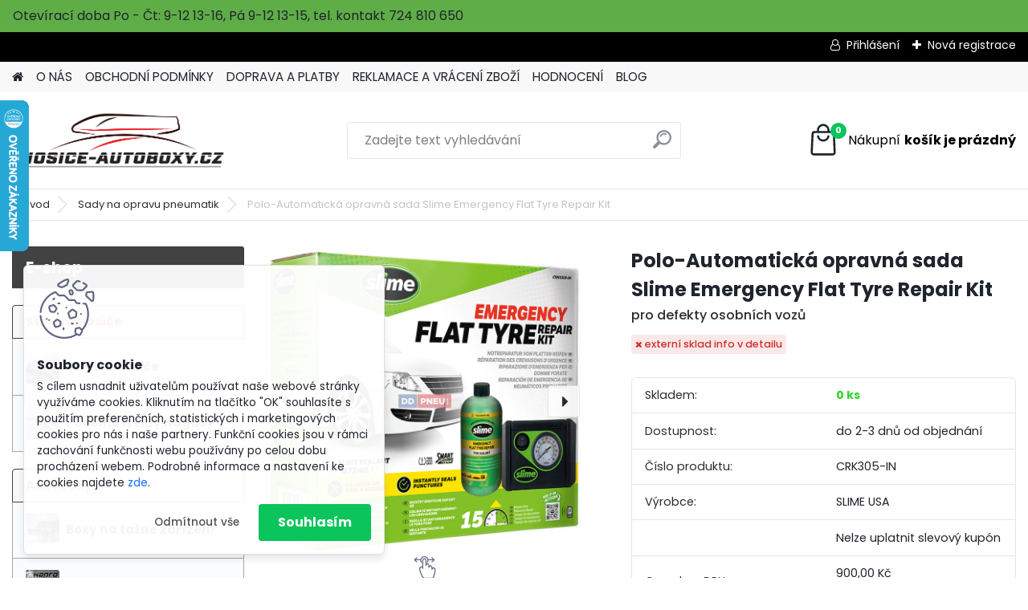

--- FILE ---
content_type: text/html; charset=utf-8
request_url: https://www.nosice-autoboxy.cz/nosice-autoboxy-cz/eshop/18-1-Sady-na-opravu-pneumatik/0/5/18-Polo-Automaticka-opravna-sada-Slime-Smart-Repair
body_size: 26949
content:


        <!DOCTYPE html>
    <html xmlns:og="http://ogp.me/ns#" xmlns:fb="http://www.facebook.com/2008/fbml" lang="cs" class="tmpl__platinum">
      <head>
          <script>
              window.cookie_preferences = getCookieSettings('cookie_preferences');
              window.cookie_statistics = getCookieSettings('cookie_statistics');
              window.cookie_marketing = getCookieSettings('cookie_marketing');

              function getCookieSettings(cookie_name) {
                  if (document.cookie.length > 0)
                  {
                      cookie_start = document.cookie.indexOf(cookie_name + "=");
                      if (cookie_start != -1)
                      {
                          cookie_start = cookie_start + cookie_name.length + 1;
                          cookie_end = document.cookie.indexOf(";", cookie_start);
                          if (cookie_end == -1)
                          {
                              cookie_end = document.cookie.length;
                          }
                          return unescape(document.cookie.substring(cookie_start, cookie_end));
                      }
                  }
                  return false;
              }
          </script>
                    <script async src="https://www.googletagmanager.com/gtag/js?id="></script>
                            <script>
                    window.dataLayer = window.dataLayer || [];
                    function gtag(){dataLayer.push(arguments)};
                    gtag('consent', 'default', {
                        'ad_storage': String(window.cookie_marketing) !== 'false' ? 'granted' : 'denied',
                        'analytics_storage': String(window.cookie_statistics) !== 'false' ? 'granted' : 'denied',
                        'ad_personalization': String(window.cookie_statistics) !== 'false' ? 'granted' : 'denied',
                        'ad_user_data': String(window.cookie_statistics) !== 'false' ? 'granted' : 'denied'
                    });
                    dataLayer.push({
                        'event': 'default_consent'
                    });
                </script>
                      <script type="text/javascript" src="https://c.seznam.cz/js/rc.js"></script>
              <title>Sady na opravu pneumatik | Polo-Automatická opravná sada Slime Emergency Flat Tyre Repair Kit | nosice-autoboxy.cz</title>
        <script type="text/javascript">var action_unavailable='action_unavailable';var id_language = 'cs';var id_country_code = 'CZ';var language_code = 'cs-CZ';var path_request = '/request.php';var type_request = 'POST';var cache_break = "2511"; var enable_console_debug = false; var enable_logging_errors = false;var administration_id_language = 'cs';var administration_id_country_code = 'CZ';</script>          <script type="text/javascript" src="//ajax.googleapis.com/ajax/libs/jquery/1.8.3/jquery.min.js"></script>
          <script type="text/javascript" src="//code.jquery.com/ui/1.12.1/jquery-ui.min.js" ></script>
                  <script src="/wa_script/js/jquery.hoverIntent.minified.js?_=2025-01-14-11-59" type="text/javascript"></script>
        <script type="text/javascript" src="/admin/jscripts/jquery.qtip.min.js?_=2025-01-14-11-59"></script>
                  <script src="/wa_script/js/jquery.selectBoxIt.min.js?_=2025-01-14-11-59" type="text/javascript"></script>
                  <script src="/wa_script/js/bs_overlay.js?_=2025-01-14-11-59" type="text/javascript"></script>
        <script src="/wa_script/js/bs_design.js?_=2025-01-14-11-59" type="text/javascript"></script>
        <script src="/admin/jscripts/wa_translation.js?_=2025-01-14-11-59" type="text/javascript"></script>
        <link rel="stylesheet" type="text/css" href="/css/jquery.selectBoxIt.wa_script.css?_=2025-01-14-11-59" media="screen, projection">
        <link rel="stylesheet" type="text/css" href="/css/jquery.qtip.lupa.css?_=2025-01-14-11-59">
        
                  <script src="/wa_script/js/jquery.colorbox-min.js?_=2025-01-14-11-59" type="text/javascript"></script>
          <link rel="stylesheet" type="text/css" href="/css/colorbox.css?_=2025-01-14-11-59">
          <script type="text/javascript">
            jQuery(document).ready(function() {
              (function() {
                function createGalleries(rel) {
                  var regex = new RegExp(rel + "\\[(\\d+)]"),
                      m, group = "g_" + rel, groupN;
                  $("a[rel*=" + rel + "]").each(function() {
                    m = regex.exec(this.getAttribute("rel"));
                    if(m) {
                      groupN = group + m[1];
                    } else {
                      groupN = group;
                    }
                    $(this).colorbox({
                      rel: groupN,
                      slideshow:false,
                       maxWidth: "85%",
                       maxHeight: "85%",
                       returnFocus: false
                    });
                  });
                }
                createGalleries("lytebox");
                createGalleries("lyteshow");
              })();
            });</script>
          <script type="text/javascript">
      function init_products_hovers()
      {
        jQuery(".product").hoverIntent({
          over: function(){
            jQuery(this).find(".icons_width_hack").animate({width: "130px"}, 300, function(){});
          } ,
          out: function(){
            jQuery(this).find(".icons_width_hack").animate({width: "10px"}, 300, function(){});
          },
          interval: 40
        });
      }
      jQuery(document).ready(function(){

        jQuery(".param select, .sorting select").selectBoxIt();

        jQuery(".productFooter").click(function()
        {
          var $product_detail_link = jQuery(this).parent().find("a:first");

          if($product_detail_link.length && $product_detail_link.attr("href"))
          {
            window.location.href = $product_detail_link.attr("href");
          }
        });
        init_products_hovers();
        
        ebar_details_visibility = {};
        ebar_details_visibility["user"] = false;
        ebar_details_visibility["basket"] = false;

        ebar_details_timer = {};
        ebar_details_timer["user"] = setTimeout(function(){},100);
        ebar_details_timer["basket"] = setTimeout(function(){},100);

        function ebar_set_show($caller)
        {
          var $box_name = $($caller).attr("id").split("_")[0];

          ebar_details_visibility["user"] = false;
          ebar_details_visibility["basket"] = false;

          ebar_details_visibility[$box_name] = true;

          resolve_ebar_set_visibility("user");
          resolve_ebar_set_visibility("basket");
        }

        function ebar_set_hide($caller)
        {
          var $box_name = $($caller).attr("id").split("_")[0];

          ebar_details_visibility[$box_name] = false;

          clearTimeout(ebar_details_timer[$box_name]);
          ebar_details_timer[$box_name] = setTimeout(function(){resolve_ebar_set_visibility($box_name);},300);
        }

        function resolve_ebar_set_visibility($box_name)
        {
          if(   ebar_details_visibility[$box_name]
             && jQuery("#"+$box_name+"_detail").is(":hidden"))
          {
            jQuery("#"+$box_name+"_detail").slideDown(300);
          }
          else if(   !ebar_details_visibility[$box_name]
                  && jQuery("#"+$box_name+"_detail").not(":hidden"))
          {
            jQuery("#"+$box_name+"_detail").slideUp(0, function() {
              $(this).css({overflow: ""});
            });
          }
        }

        
        jQuery("#user_icon").hoverIntent({
          over: function(){
            ebar_set_show(this);
            jQuery("#ebar_right_content .img_cart, #basket_icon").qtip("hide");
          } ,
          out: function(){
            ebar_set_hide(this);
          },
          interval: 40
        });
        
        jQuery("#user_icon").click(function(e)
        {
          if(jQuery(e.target).attr("id") == "user_icon")
          {
            window.location.href = "https://www.nosice-autoboxy.cz/nosice-autoboxy-cz/e-login/";
          }
        });

        jQuery("#basket_icon").click(function(e)
        {
          if(jQuery(e.target).attr("id") == "basket_icon")
          {
            window.location.href = "https://www.nosice-autoboxy.cz/nosice-autoboxy-cz/e-basket/";
          }
        });
      BS.Basket.$default_top_basket = false;
      });
    </script>        <meta http-equiv="Content-language" content="cs">
        <meta http-equiv="Content-Type" content="text/html; charset=utf-8">
        <meta name="language" content="czech">
        <meta name="keywords" content="polo-automatická,opravná,sada,slime,emergency,flat,tyre,repair,kit">
        <meta name="description" content="Poloautomatická opravná sada Slime Emergency Flat Tyre Repair Kit je patentovaný systém umožňující opravit prázdnou pneumatiku a to pouze za">
        <meta name="revisit-after" content="1 Days">
        <meta name="distribution" content="global">
        <meta name="expires" content="never">
                  <meta name="expires" content="never">
                    <link rel="previewimage" href="https://www.nosice-autoboxy.cz/fotky20561/fotos/_vyr_18CRK0305-IN-opravna-sada-slime-800x800-product_main.jpg" />
          <meta property="og:image" content="http://www.nosice-autoboxy.cz/fotky20561/fotos/_vyr_18CRK0305-IN-opravna-sada-slime-800x800-product_main.jpg" />
<meta property="og:image:secure_url" content="https://www.nosice-autoboxy.cz/fotky20561/fotos/_vyr_18CRK0305-IN-opravna-sada-slime-800x800-product_main.jpg" />
<meta property="og:image:type" content="image/jpeg" />

<meta name="google-site-verification" content="MY-Kp_OU-a4422oKFFWC7mMlNXCD42_RmUNUooFZSkA"/>
<meta name="seznam-wmt" content="XIvM3sp8Tv1mY2PYSMC2h3t3p2VrYmOp"/>            <meta name="robots" content="index, follow">
                      <link href="//www.nosice-autoboxy.cz/fotky20561/fav.jpg" rel="icon" type="image/jpeg">
          <link rel="shortcut icon" type="image/jpeg" href="//www.nosice-autoboxy.cz/fotky20561/fav.jpg">
                  <link rel="stylesheet" type="text/css" href="/css/lang_dependent_css/lang_cs.css?_=2025-01-14-11-59" media="screen, projection">
                <link rel='stylesheet' type='text/css' href='/wa_script/js/styles.css?_=2025-01-14-11-59'>
        <script language='javascript' type='text/javascript' src='/wa_script/js/javascripts.js?_=2025-01-14-11-59'></script>
        <script language='javascript' type='text/javascript' src='/wa_script/js/check_tel.js?_=2025-01-14-11-59'></script>
          <script src="/assets/javascripts/buy_button.js?_=2025-01-14-11-59"></script>
            <script type="text/javascript" src="/wa_script/js/bs_user.js?_=2025-01-14-11-59"></script>
        <script type="text/javascript" src="/wa_script/js/bs_fce.js?_=2025-01-14-11-59"></script>
        <script type="text/javascript" src="/wa_script/js/bs_fixed_bar.js?_=2025-01-14-11-59"></script>
        <script type="text/javascript" src="/bohemiasoft/js/bs.js?_=2025-01-14-11-59"></script>
        <script src="/wa_script/js/jquery.number.min.js?_=2025-01-14-11-59" type="text/javascript"></script>
        <script type="text/javascript">
            BS.User.id = 20561;
            BS.User.domain = "nosice-autoboxy-cz";
            BS.User.is_responsive_layout = true;
            BS.User.max_search_query_length = 50;
            BS.User.max_autocomplete_words_count = 5;

            WA.Translation._autocompleter_ambiguous_query = ' Hledavý výraz je pro našeptávač příliš obecný. Zadejte prosím další znaky, slova nebo pokračujte odesláním formuláře pro vyhledávání.';
            WA.Translation._autocompleter_no_results_found = ' Nebyly nalezeny žádné produkty ani kategorie.';
            WA.Translation._error = " Chyba";
            WA.Translation._success = " Nastaveno";
            WA.Translation._warning = " Upozornění";
            WA.Translation._multiples_inc_notify = '<p class="multiples-warning"><strong>Tento produkt je možné objednat pouze v násobcích #inc#. </strong><br><small>Vámi zadaný počet kusů byl navýšen dle tohoto násobku.</small></p>';
            WA.Translation._shipping_change_selected = " Změnit...";
            WA.Translation._shipping_deliver_to_address = " Zásilka bude doručena na zvolenou adresu";

            BS.Design.template = {
              name: "platinum",
              is_selected: function(name) {
                if(Array.isArray(name)) {
                  return name.indexOf(this.name) > -1;
                } else {
                  return name === this.name;
                }
              }
            };
            BS.Design.isLayout3 = true;
            BS.Design.templates = {
              TEMPLATE_ARGON: "argon",TEMPLATE_NEON: "neon",TEMPLATE_CARBON: "carbon",TEMPLATE_XENON: "xenon",TEMPLATE_AURUM: "aurum",TEMPLATE_CUPRUM: "cuprum",TEMPLATE_ERBIUM: "erbium",TEMPLATE_CADMIUM: "cadmium",TEMPLATE_BARIUM: "barium",TEMPLATE_CHROMIUM: "chromium",TEMPLATE_SILICIUM: "silicium",TEMPLATE_IRIDIUM: "iridium",TEMPLATE_INDIUM: "indium",TEMPLATE_OXYGEN: "oxygen",TEMPLATE_HELIUM: "helium",TEMPLATE_FLUOR: "fluor",TEMPLATE_FERRUM: "ferrum",TEMPLATE_TERBIUM: "terbium",TEMPLATE_URANIUM: "uranium",TEMPLATE_ZINCUM: "zincum",TEMPLATE_CERIUM: "cerium",TEMPLATE_KRYPTON: "krypton",TEMPLATE_THORIUM: "thorium",TEMPLATE_ETHERUM: "etherum",TEMPLATE_KRYPTONIT: "kryptonit",TEMPLATE_TITANIUM: "titanium",TEMPLATE_PLATINUM: "platinum"            };
        </script>
                  <script src="/js/progress_button/modernizr.custom.js"></script>
                      <link rel="stylesheet" type="text/css" href="/bower_components/owl.carousel/dist/assets/owl.carousel.min.css" />
            <link rel="stylesheet" type="text/css" href="/bower_components/owl.carousel/dist/assets/owl.theme.default.min.css" />
            <script src="/bower_components/owl.carousel/dist/owl.carousel.min.js"></script>
                      <link rel="stylesheet" type="text/css" href="/bower_components/priority-nav/dist/priority-nav-core.css" />
            <script src="/bower_components/priority-nav/dist/priority-nav.js"></script>
                      <link rel="stylesheet" type="text/css" href="//static.bohemiasoft.com/jave/style.css?_=2025-01-14-11-59" media="screen">
                    <link rel="stylesheet" type="text/css" href="/css/font-awesome.4.7.0.min.css" media="screen">
          <link rel="stylesheet" type="text/css" href="/sablony/nove/platinum/platinumpurple/css/product_var3.css?_=2025-01-14-11-59" media="screen">
          <style>
    :root {
        --primary: #0BC45C;
        --primary-dark: #009F37;
        --secondary: #F8F8F8;
        --secondary-v2: #2D2D2D;
        --element-color: #1f242d;
        --stars: #ffcf15;
        --sale: #c91e1e;
        
        --empty-basket-text: " Košík je prázdný";
        --full-shopping-basket-text: "nákupní košík";
        --choose-delivery-method-text: "Vyberte způsob doručení";
        --choose-payment-method-text: "Vyberte způsob platby";
        --free-price-text: "Zdarma";
        --continue-without-login-text: "Pokračovat bez přihlášení";
        --summary-order-text: "Shrnutí Vaší objednávky";
        --cart-contents-text: "Váš košík";
        --in-login-text: "Přihlášení";
        --in-registration-text: "Nová registrace";
        --in-forgotten-pass-text: "Zapomenuté heslo";
        --price-list-filter-text: "Ceník";
        --search-see-everything-text: "Zobrazit vše";
        --discount-code-text: "Mám slevový kód";
        --searched-cats-text: "Hledané kategorie";
        --back-to-eshop-text: "Zpátky do eshopu";
        --to-category-menu-text: "Do kategorie";
        --back-menu-text: "Zpět";
        --pagination-next-text: "Další";
        --pagination-previous-text: "Předchozí";
        --cookies-files-text: "Soubory cookie";
        --newsletter-button-text: "Odebírat";
        --newsletter-be-up-to-date-text: "Buďte v obraze";
        --specify-params-text: "Vyberte parametry";
        --article-tags-text: "Tagy článku";
        --watch-product-text: "Hlídat produkt";
        --notfull-shopping-text: "Nákupní";
        --notfull-basket-is-empty-text: "košík je prázdný";
        --whole-blog-article-text: "Celý článek";
        --all-parameters-text: "Všechny parametry";
        --without-var-text: "Cena bez DPH";
        --green: "#18c566";
        --primary-light: "#F2FCF8";
        --basket-content-text: " Obsah košíku";
        --products-in-cat-text: " Produkty v kategorii";
        
    }
</style>
          <link rel="stylesheet"
                type="text/css"
                id="tpl-editor-stylesheet"
                href="/sablony/nove/platinum/platinumpurple/css/colors.css?_=2025-01-14-11-59"
                media="screen">

          <meta name="viewport" content="width=device-width, initial-scale=1.0">
          <link rel="stylesheet" 
                   type="text/css" 
                   href="https://static.bohemiasoft.com/custom-css/platinum.css?_1765339326" 
                   media="screen"><style type="text/css">
               <!--#site_logo{
                  width: 275px;
                  height: 100px;
                  background-image: url('/fotky20561/design_setup/images/logo_LOGO_NOSICE_AUTOBOXY-CZ.png?cache_time=1641839797');
                  background-repeat: no-repeat;
                  
                }html body .myheader { 
          
          border: black;
          background-repeat: repeat;
          background-position: 0px 0px;
          
        }#page_background{
                  
                  background-repeat: repeat;
                  background-position: 0px 0px;
                  background-color: transparent;
                }.bgLupa{
                  padding: 0;
                  border: none;
                }
      /***font nadpisu***/
      #left-box .title_left_eshop {
          color: #ffffff!important;
      }
      /***pozadi nadpisu***/
      #left-box .title_left_eshop {
          background-color: #414242!important;
      }
      /***font kategorie***/
      body #page .leftmenu2 ul li a {
                  color: #414242!important;
      }
      body #page .leftmenu ul li a {
                  color: #414242!important;
      }
      /***pozadi kategorie***/
      body #page .leftmenu2 ul li a {
                  background-color:#fafdff!important;
      }
      body #page .leftmenu ul li a {
                  background-color:#fafdff!important;
      }
      /***font kategorie - hover, active***/
      body #page .leftmenu2 ul li a:hover, body #page .leftmenu2 ul li.leftmenuAct a {
                  color:#000000 !important;
      }
      body #page .leftmenu ul li a:hover, body #page .leftmenu ul li.leftmenuAct a {
                  color:#000000 !important;
      }
      /***pozadi kategorie - hover, active***/
      body #page .leftmenu2 ul li a:hover, body #page .leftmenu2 ul li.leftmenuAct a {
                  background-color:#fafdff!important;
      }
      #left-box .leftmenu > ul > li:hover > a, html #page ul li.leftmenuAct a, #left-box ul li a:hover {
                  background-color:#fafdff!important;
      }
      /***before kategorie***/
      #left-box li a::before {
                  color: #414242!important; 
        } 
      /***before kategorie - hover, active***/
      .leftmenu li:hover a::before, .leftmenuAct a::before, .leftmenu2 li:hover a::before, .leftmenuAct a::before {
                  color: #000000!important; 
        }
      /***ramecek***/
      #left-box ul li a, #left-box .leftmenu > ul > li:hover > a, #left-box .leftmenuAct a, #left-box .leftmenu2 > ul > li:hover > a, #left-box .leftmenuAct a {
          border-color: #a6a6a6!important;
        }
      /***font podkategorie***/
      body #page .leftmenu2 ul ul li a {
                  color:#414242!important;
        }
      body #page .leftmenu ul ul li a, body #page .leftmenu ul li.leftmenuAct ul li a {
            color:#414242!important;
            border-color:#414242!important;
        }
      /***pozadi podkategorie***/
      body #page .leftmenu2 ul ul li a {
                  background-color:#bfc1c2!important;
      }
      body #page .leftmenu ul ul li a, #left-box .leftmenu ul ul::after, #left-box .leftmenu ul ul, html #page ul ul li.leftmenuAct {
                  background-color:#bfc1c2!important;
      }
      /***font podkategorie - hover, active***/
      body #page .leftmenu2 ul ul li a:hover, body #page .leftmenu2 ul ul li.leftmenu2Act a{
                  color: #000000 !important;
        }
      body #page .leftmenu ul ul li a:hover, body #page .leftmenu ul li.leftmenuAct ul li a:hover{
            color: #000000 !important;
        }
      /***pozadi podkategorie - hover, active***/
      body #page .leftmenu2 ul ul li a:hover, body #page .leftmenu2 ul ul li.leftmenu2Act a{
                  background-color:#a5a5a5!important;
        }
      body #page .leftmenu ul ul li a:hover, body #page .leftmenu ul ul li.leftmenuAct a{
                  border-color:#a5a5a5!important;
        }
      /***before podkategorie***/
      html #left-box .leftmenu2 ul ul a::before{
                  color: #414242!important; 
        }
      html #left-box .leftmenu ul ul a::before{
                  color: #414242!important; 
      }
      /***before podkategorie - hover, active***/
      html #left-box .leftmenu2 ul ul li:hover a::before, html #left-box .leftmenu2 ul ul li.leftmenu2Act a::before{
                  color: #000000 !important; 
        }
      html #left-box .leftmenu ul ul li:hover a::before, html #left-box .leftmenu ul ul li.leftmenuAct a::before{
                  color: #000000 !important; 
        } /***font oddelovace***/
      body #page .leftmenu2 ul li.leftmenuCat, body #page .leftmenu2 ul li.leftmenuCat:hover {
                  color: #f02d2d!important;
        }
      body #page .leftmenu ul li.leftmenuCat, body #page .leftmenu ul li.leftmenuCat:hover {
                  color: #f02d2d!important;
        }/***pozadi oddelovace***/
      body #page .leftmenu2 ul li.leftmenuCat, body #page .leftmenu2 ul li.leftmenuCat:hover {
                  background-color:#414242!important;
        }
      body #page .leftmenu ul li.leftmenuCat, body #page .leftmenu ul li.leftmenuCat:hover {
                  background-color:#414242!important;
        }/***ramecek oddelovace***/
      .centerpage_params_filter_areas .ui-slider-range, .category-menu-sep-order-1, .category-menu-sep-order-2, .category-menu-sep-order-3, .category-menu-sep-order-4, .category-menu-sep-order-5, .category-menu-sep-order-6, .category-menu-sep-order-7, .category-menu-sep-order-8, .category-menu-sep-order-9, .category-menu-sep-order-10, .category-menu-sep-order-11, .category-menu-sep-order-12, .category-menu-sep-order-13, .category-menu-sep-order-14, .category-menu-sep-order-15, textarea:hover {
          border-color: #414242!important;
        }

 :root { 
 }
-->
                </style>          <link rel="stylesheet" type="text/css" href="/fotky20561/design_setup/css/user_defined.css?_=1351076853" media="screen, projection">
                    <script type="text/javascript" src="/admin/jscripts/wa_dialogs.js?_=2025-01-14-11-59"></script>
            <script>
      $(document).ready(function() {
        if (getCookie('show_cookie_message' + '_20561_cz') != 'no') {
          if($('#cookies-agreement').attr('data-location') === '0')
          {
            $('.cookies-wrapper').css("top", "0px");
          }
          else
          {
            $('.cookies-wrapper').css("bottom", "0px");
          }
          $('.cookies-wrapper').show();
        }

        $('#cookies-notify__close').click(function() {
          setCookie('show_cookie_message' + '_20561_cz', 'no');
          $('#cookies-agreement').slideUp();
          $("#masterpage").attr("style", "");
          setCookie('cookie_preferences', 'true');
          setCookie('cookie_statistics', 'true');
          setCookie('cookie_marketing', 'true');
          window.cookie_preferences = true;
          window.cookie_statistics = true;
          window.cookie_marketing = true;
          if(typeof gtag === 'function') {
              gtag('consent', 'update', {
                  'ad_storage': 'granted',
                  'analytics_storage': 'granted',
                  'ad_user_data': 'granted',
                  'ad_personalization': 'granted'
              });
          }
         return false;
        });

        $("#cookies-notify__disagree").click(function(){
            save_preferences();
        });

        $('#cookies-notify__preferences-button-close').click(function(){
            var cookies_notify_preferences = $("#cookies-notify-checkbox__preferences").is(':checked');
            var cookies_notify_statistics = $("#cookies-notify-checkbox__statistics").is(':checked');
            var cookies_notify_marketing = $("#cookies-notify-checkbox__marketing").is(':checked');
            save_preferences(cookies_notify_preferences, cookies_notify_statistics, cookies_notify_marketing);
        });

        function save_preferences(preferences = false, statistics = false, marketing = false)
        {
            setCookie('show_cookie_message' + '_20561_cz', 'no');
            $('#cookies-agreement').slideUp();
            $("#masterpage").attr("style", "");
            setCookie('cookie_preferences', preferences);
            setCookie('cookie_statistics', statistics);
            setCookie('cookie_marketing', marketing);
            window.cookie_preferences = preferences;
            window.cookie_statistics = statistics;
            window.cookie_marketing = marketing;
            if(marketing && typeof gtag === 'function')
            {
                gtag('consent', 'update', {
                    'ad_storage': 'granted'
                });
            }
            if(statistics && typeof gtag === 'function')
            {
                gtag('consent', 'update', {
                    'analytics_storage': 'granted',
                    'ad_user_data': 'granted',
                    'ad_personalization': 'granted',
                });
            }
            if(marketing === false && BS && BS.seznamIdentity) {
                BS.seznamIdentity.clearIdentity();
            }
        }

        /**
         * @param {String} cookie_name
         * @returns {String}
         */
        function getCookie(cookie_name) {
          if (document.cookie.length > 0)
          {
            cookie_start = document.cookie.indexOf(cookie_name + "=");
            if (cookie_start != -1)
            {
              cookie_start = cookie_start + cookie_name.length + 1;
              cookie_end = document.cookie.indexOf(";", cookie_start);
              if (cookie_end == -1)
              {
                cookie_end = document.cookie.length;
              }
              return unescape(document.cookie.substring(cookie_start, cookie_end));
            }
          }
          return "";
        }
        
        /**
         * @param {String} cookie_name
         * @param {String} value
         */
        function setCookie(cookie_name, value) {
          var time = new Date();
          time.setTime(time.getTime() + 365*24*60*60*1000); // + 1 rok
          var expires = "expires="+time.toUTCString();
          document.cookie = cookie_name + "=" + escape(value) + "; " + expires + "; path=/";
        }
      });
    </script>
    <script async src="https://www.googletagmanager.com/gtag/js?id=AW-728-714-1436"></script><script>
window.dataLayer = window.dataLayer || [];
function gtag(){dataLayer.push(arguments);}
gtag('js', new Date());
gtag('config', 'AW-728-714-1436', { debug_mode: true });
</script>        <script type="text/javascript" src="/wa_script/js/search_autocompleter.js?_=2025-01-14-11-59"></script>
              <script>
              WA.Translation._complete_specification = "Popis";
              WA.Translation._dont_have_acc = "Nemáte účet? ";
              WA.Translation._have_acc = "Již máte účet? ";
              WA.Translation._register_titanium = "Zaregistrujte se ";
              WA.Translation._login_titanium = "Přihlašte se ";
              WA.Translation._placeholder_voucher = "Sem vložte kód";
          </script>
                <script src="/wa_script/js/template/platinum/script.js?_=2025-01-14-11-59"></script>
                    <link rel="stylesheet" type="text/css" href="/assets/vendor/magnific-popup/magnific-popup.css" />
      <script src="/assets/vendor/magnific-popup/jquery.magnific-popup.js"></script>
      <script type="text/javascript">
        BS.env = {
          decPoint: ",",
          basketFloatEnabled: false        };
      </script>
      <script type="text/javascript" src="/node_modules/select2/dist/js/select2.min.js"></script>
      <script type="text/javascript" src="/node_modules/maximize-select2-height/maximize-select2-height.min.js"></script>
      <script type="text/javascript">
        (function() {
          $.fn.select2.defaults.set("language", {
            noResults: function() {return " Nenalezeny žádné položky"},
            inputTooShort: function(o) {
              var n = o.minimum - o.input.length;
              return " Prosím zadejte #N# nebo více znaků.".replace("#N#", n);
            }
          });
          $.fn.select2.defaults.set("width", "100%")
        })();

      </script>
      <link type="text/css" rel="stylesheet" href="/node_modules/select2/dist/css/select2.min.css" />
      <script type="text/javascript" src="/wa_script/js/countdown_timer.js?_=2025-01-14-11-59"></script>
      <script type="text/javascript" src="/wa_script/js/app.js?_=2025-01-14-11-59"></script>
      <script type="text/javascript" src="/node_modules/jquery-validation/dist/jquery.validate.min.js"></script>

      <script src="https://popup.marketplace-wa.cz/media/pop.267eae9ac7911afb68d2532bb22fa4d0e6caf1f4.1767598434.js" async></script>
          </head>
      <body class="lang-cs layout3 not-home page-product-detail page-product-18 basket-empty slider_available template-slider-disabled vat-payer-y alternative-currency-y" >
        <a name="topweb"></a>
            <div id="cookies-agreement" class="cookies-wrapper" data-location="1"
         >
      <div class="cookies-notify-background"></div>
      <div class="cookies-notify" style="display:block!important;">
        <div class="cookies-notify__bar">
          <div class="cookies-notify__bar1">
            <div class="cookies-notify__text"
                                 >
                S cílem usnadnit uživatelům používat naše webové stránky využíváme cookies. Kliknutím na tlačítko "OK" souhlasíte s použitím preferenčních, statistických i marketingových cookies pro nás i naše partnery. Funkční cookies jsou v rámci zachování funkčnosti webu používány po celou dobu procházení webem. Podrobné informace a nastavení ke cookies najdete <span class="cookies-notify__detail_button">zde</span>.            </div>
            <div class="cookies-notify__button">
                <a href="#" id="cookies-notify__disagree" class="secondary-btn"
                   style="color: #000000;
                           background-color: #c8c8c8;
                           opacity: 1"
                >Odmítnout vše</a>
              <a href="#" id="cookies-notify__close"
                 style="color: #000000;
                        background-color: #c8c8c8;
                        opacity: 1"
                >Souhlasím</a>
            </div>
          </div>
                        <div class="cookies-notify__detail_box hidden"
                             >
                <div id="cookies-nofify__close_detail"> Zavřít</div>
                <div>
                    <br />
                    <b> Co jsou cookies?</b><br />
                    <span> Cookies jsou krátké textové informace, které jsou uloženy ve Vašem prohlížeči. Tyto informace běžně používají všechny webové stránky a jejich procházením dochází k ukládání cookies. Pomocí partnerských skriptů, které mohou stránky používat (například Google analytics</span><br /><br />
                    <b> Jak lze nastavit práci webu s cookies?</b><br />
                    <span> Přestože doporučujeme povolit používání všech typů cookies, práci webu s nimi můžete nastavit dle vlastních preferencí pomocí checkboxů zobrazených níže. Po odsouhlasení nastavení práce s cookies můžete změnit své rozhodnutí smazáním či editací cookies přímo v nastavení Vašeho prohlížeče. Podrobnější informace k promazání cookies najdete v nápovědě Vašeho prohlížeče.</span>
                </div>
                <div class="cookies-notify__checkboxes"
                                    >
                    <div class="checkbox-custom checkbox-default cookies-notify__checkbox">
                        <input type="checkbox" id="cookies-notify-checkbox__functional" checked disabled />
                        <label for="cookies-notify-checkbox__functional" class="cookies-notify__checkbox_label"> Nutné</label>
                    </div>
                    <div class="checkbox-custom checkbox-default cookies-notify__checkbox">
                        <input type="checkbox" id="cookies-notify-checkbox__preferences" checked />
                        <label for="cookies-notify-checkbox__preferences" class="cookies-notify__checkbox_label"> Preferenční</label>
                    </div>
                    <div class="checkbox-custom checkbox-default cookies-notify__checkbox">
                        <input type="checkbox" id="cookies-notify-checkbox__statistics" checked />
                        <label for="cookies-notify-checkbox__statistics" class="cookies-notify__checkbox_label"> Statistické</label>
                    </div>
                    <div class="checkbox-custom checkbox-default cookies-notify__checkbox">
                        <input type="checkbox" id="cookies-notify-checkbox__marketing" checked />
                        <label for="cookies-notify-checkbox__marketing" class="cookies-notify__checkbox_label"> Marketingové</label>
                    </div>
                </div>
                <div id="cookies-notify__cookie_types">
                    <div class="cookies-notify__cookie_type cookie-active" data-type="functional">
                         Nutné (13)
                    </div>
                    <div class="cookies-notify__cookie_type" data-type="preferences">
                         Preferenční (1)
                    </div>
                    <div class="cookies-notify__cookie_type" data-type="statistics">
                         Statistické (15)
                    </div>
                    <div class="cookies-notify__cookie_type" data-type="marketing">
                         Marketingové (15)
                    </div>
                    <div class="cookies-notify__cookie_type" data-type="unclassified">
                         Neklasifikované (7)
                    </div>
                </div>
                <div id="cookies-notify__cookie_detail">
                    <div class="cookie-notify__cookie_description">
                        <span id="cookie-notify__description_functional" class="cookie_description_active"> Tyto informace jsou nezbytné ke správnému chodu webové stránky jako například vkládání zboží do košíku, uložení vyplněných údajů nebo přihlášení do zákaznické sekce.</span>
                        <span id="cookie-notify__description_preferences" class="hidden"> Tyto cookies umožní přizpůsobit chování nebo vzhled stránky dle Vašich potřeb, například volba jazyka.</span>
                        <span id="cookie-notify__description_statistics" class="hidden"> Díky těmto cookies mohou majitelé i developeři webu více porozumět chování uživatelů a vyvijet stránku tak, aby byla co nejvíce prozákaznická. Tedy abyste co nejrychleji našli hledané zboží nebo co nejsnáze dokončili jeho nákup.</span>
                        <span id="cookie-notify__description_marketing" class="hidden"> Tyto informace umožní personalizovat zobrazení nabídek přímo pro Vás díky historické zkušenosti procházení dřívějších stránek a nabídek.</span>
                        <span id="cookie-notify__description_unclassified" class="hidden"> Tyto cookies prozatím nebyly roztříděny do vlastní kategorie.</span>
                    </div>
                    <style>
                        #cookies-notify__cookie_detail_table td
                        {
                            color: #ffffff                        }
                    </style>
                    <table class="table" id="cookies-notify__cookie_detail_table">
                        <thead>
                            <tr>
                                <th> Jméno</th>
                                <th> Účel</th>
                                <th> Vypršení</th>
                            </tr>
                        </thead>
                        <tbody>
                                                    <tr>
                                <td>show_cookie_message</td>
                                <td>Ukládá informaci o potřebě zobrazení cookie lišty</td>
                                <td>1 rok</td>
                            </tr>
                                                        <tr>
                                <td>__zlcmid</td>
                                <td>Tento soubor cookie se používá k uložení identity návštěvníka během návštěv a preference návštěvníka deaktivovat naši funkci živého chatu. </td>
                                <td>1 rok</td>
                            </tr>
                                                        <tr>
                                <td>__cfruid</td>
                                <td>Tento soubor cookie je součástí služeb poskytovaných společností Cloudflare – včetně vyrovnávání zátěže, doručování obsahu webových stránek a poskytování připojení DNS pro provozovatele webových stránek. </td>
                                <td>relace</td>
                            </tr>
                                                        <tr>
                                <td>_auth</td>
                                <td>Zajišťuje bezpečnost procházení návštěvníků tím, že zabraňuje padělání požadavků mezi stránkami. Tento soubor cookie je nezbytný pro bezpečnost webu a návštěvníka. </td>
                                <td>1 rok</td>
                            </tr>
                                                        <tr>
                                <td>csrftoken</td>
                                <td>Pomáhá předcházet útokům Cross-Site Request Forgery (CSRF). 
</td>
                                <td>1 rok</td>
                            </tr>
                                                        <tr>
                                <td>PHPSESSID</td>
                                <td>Zachovává stav uživatelské relace napříč požadavky na stránky. </td>
                                <td>relace</td>
                            </tr>
                                                        <tr>
                                <td>rc::a</td>
                                <td>Tento soubor cookie se používá k rozlišení mezi lidmi a roboty. To je výhodné pro web, aby
vytvářet platné zprávy o používání jejich webových stránek. </td>
                                <td>persistentní</td>
                            </tr>
                                                        <tr>
                                <td>rc::c</td>
                                <td>Tento soubor cookie se používá k rozlišení mezi lidmi a roboty. </td>
                                <td>relace</td>
                            </tr>
                                                        <tr>
                                <td>AWSALBCORS</td>
                                <td>Registruje, který server-cluster obsluhuje návštěvníka. To se používá v kontextu s vyrovnáváním zátěže, aby se optimalizovala uživatelská zkušenost. </td>
                                <td>6 dnů</td>
                            </tr>
                                                        <tr>
                                <td>18plus_allow_access#</td>
                                <td>Ukládá informaci o odsouhlasení okna 18+ pro web.</td>
                                <td>neznámý</td>
                            </tr>
                                                        <tr>
                                <td>18plus_cat#</td>
                                <td>Ukládá informaci o odsouhlasení okna 18+ pro kategorii.</td>
                                <td>neznámý</td>
                            </tr>
                                                        <tr>
                                <td>bs_slide_menu</td>
                                <td></td>
                                <td>neznámý</td>
                            </tr>
                                                        <tr>
                                <td>left_menu</td>
                                <td>Ukládá informaci o způsobu zobrazení levého menu.</td>
                                <td>neznámý</td>
                            </tr>
                                                    </tbody>
                    </table>
                    <div class="cookies-notify__button">
                        <a href="#" id="cookies-notify__preferences-button-close"
                           style="color: #000000;
                                background-color: #c8c8c8;
                                opacity: 1">
                            Uložit nastavení                        </a>
                    </div>
                </div>
            </div>
                    </div>
      </div>
    </div>
    
  <div id="responsive_layout_large"></div><div id="page">      <div class="top-bar" id="topBar">
                  <div class="top-bar-login">
                          <span class="user-login"><a href="/nosice-autoboxy-cz/e-login">Přihlášení</a></span>
              <span class="user-register"><a href="/nosice-autoboxy-cz/e-register">Nová registrace</a></span>
                        </div>
                        </div>
          <script type="text/javascript">
      var responsive_articlemenu_name = ' Menu';
      var responsive_eshopmenu_name = ' E-shop';
    </script>
        <link rel="stylesheet" type="text/css" href="/css/masterslider.css?_=2025-01-14-11-59" media="screen, projection">
    <script type="text/javascript" src="/js/masterslider.min.js"></script>
    <div class="myheader">
            <!--[if IE 6]>
    <style>
    #main-menu ul ul{visibility:visible;}
    </style>
    <![endif]-->

    
    <div id="new_top_menu"><!-- TOPMENU -->
            <div id="new_template_row" class="">
                 <ul>
            <li class="eshop-menu-home">
              <a href="//www.nosice-autoboxy.cz" class="top_parent_act" aria-label="Homepage">
                              </a>
            </li>
          </ul>
          
<ul><li class="eshop-menu-1 eshop-menu-order-1 eshop-menu-odd"><a href="/nosice-autoboxy-cz/1-O-NAS"  class="top_parent">O NÁS</a>
</li></ul>
<ul><li class="eshop-menu-3 eshop-menu-order-2 eshop-menu-even"><a href="/nosice-autoboxy-cz/3-OBCHODNI-PODMINKY"  class="top_parent">OBCHODNÍ PODMÍNKY</a>
</li></ul>
<ul><li class="eshop-menu-6 eshop-menu-order-3 eshop-menu-odd"><a href="/nosice-autoboxy-cz/6-DOPRAVA-A-PLATBY"  class="top_parent">DOPRAVA A PLATBY</a>
</li></ul>
<ul><li class="eshop-menu-4 eshop-menu-order-4 eshop-menu-even"><a href="/nosice-autoboxy-cz/4-REKLAMACE-A-VRACENI-ZBOZI"  class="top_parent">REKLAMACE A VRÁCENÍ ZBOŽÍ</a>
</li></ul>
<ul><li class="eshop-menu-7 eshop-menu-order-5 eshop-menu-odd"><a href="/nosice-autoboxy-cz/7-HODNOCENI"  class="top_parent">HODNOCENÍ</a>
</li></ul>          <ul>
            <li class="eshop-menu-blog">
              <a href="//www.nosice-autoboxy.cz/blog" class="top_parent">
                BLOG              </a>
            </li>
          </ul>
              </div>
    </div><!-- END TOPMENU -->
            <div class="navigate_bar">
            <div class="logo-wrapper">
            <a id="site_logo" href="//www.nosice-autoboxy.cz" class="mylogo" aria-label="Logo"></a>
    </div>
                <div id="search">
      <form name="search" id="searchForm" action="/nosice-autoboxy-cz/search-engine.htm" method="GET" enctype="multipart/form-data">
        <label for="q" class="title_left2"> Hľadanie</label>
        <p>
          <input name="slovo" type="text" class="inputBox" id="q" placeholder=" Zadejte text vyhledávání" maxlength="50">
          
          <input type="hidden" id="source_service" value="www.webareal.cz">
        </p>
        <div class="wrapper_search_submit">
          <input type="submit" class="search_submit" aria-label="search" name="search_submit" value="">
        </div>
        <div id="search_setup_area">
          <input id="hledatjak2" checked="checked" type="radio" name="hledatjak" value="2">
          <label for="hledatjak2">Hledat ve zboží</label>
          <br />
          <input id="hledatjak1"  type="radio" name="hledatjak" value="1">
          <label for="hledatjak1">Hledat v článcích</label>
                    <script type="text/javascript">
            function resolve_search_mode_visibility()
            {
              if (jQuery('form[name=search] input').is(':focus'))
              {
                if (jQuery('#search_setup_area').is(':hidden'))
                {
                  jQuery('#search_setup_area').slideDown(400);
                }
              }
              else
              {
                if (jQuery('#search_setup_area').not(':hidden'))
                {
                  jQuery('#search_setup_area').slideUp(400);
                }
              }
            }

            $('form[name=search] input').click(function() {
              this.focus();
            });

            jQuery('form[name=search] input')
                .focus(function() {
                  resolve_search_mode_visibility();
                })
                .blur(function() {
                  setTimeout(function() {
                    resolve_search_mode_visibility();
                  }, 1000);
                });

          </script>
                  </div>
      </form>
    </div>
            
  <div id="ebar" class="" >        <div id="basket_icon" >
            <div id="basket_detail">
                <div id="basket_arrow_tag"></div>
                <div id="basket_content_tag">
                    <a id="quantity_tag" href="/nosice-autoboxy-cz/e-basket" rel="nofollow" class="elink"><span class="quantity_count">0</span>
                    <span class="basket_empty"> Váš nákupní košík <span class="bold">je prázdný</span></span></a>                </div>
            </div>
        </div>
                </div>      </div>
          </div>
    <div id="page_background">      <div class="hack-box"><!-- HACK MIN WIDTH FOR IE 5, 5.5, 6  -->
                  <div id="masterpage" style="margin-bottom:95px;"><!-- MASTER PAGE -->
              <div id="header">          </div><!-- END HEADER -->
                    <div id="aroundpage"><!-- AROUND PAGE -->
            <div class="extra-menu-wrapper">
      <!-- LEFT BOX -->
      <div id="left-box">
              <div class="menu-typ-1" id="left_eshop">
                <p class="title_left_eshop">E-shop</p>
          
        <div id="inleft_eshop">
          <div class="leftmenu2">
                <ul class="root-eshop-menu">
            <li class="new-tmpl-home-button">
        <a href="//www.nosice-autoboxy.cz">
          <i class="fa fa-home" aria-hidden="true"></i>
        </a>
      </li>
              <li class="leftmenuCat category-menu-sep-5 category-menu-sep-order-1 remove_point">
                      <strong>
              Střešní nosiče            </strong>
                    </li>

                <li class="leftmenuDef category-menu-13 category-menu-order-1 category-menu-odd remove_point hasImg">
          <a href="/nosice-autoboxy-cz/eshop/13-1-Stresni-nosice"><img src="/fotky20561/icons/Photoroom-20241002_184121.webp" class="icons_menu_left_img">            <strong>
              Střešní nosiče            </strong>
            </a>        </li>

                <li class="leftmenuDef category-menu-85 category-menu-order-2 category-menu-even remove_point hasImg">
          <a href="/nosice-autoboxy-cz/eshop/85-1-Podelne-lyziny-hagusy"><img src="/fotky20561/icons/Photoroom-20241002_183637.webp" class="icons_menu_left_img">            <strong>
              Podélné lyžiny hagusy            </strong>
            </a>        </li>

                <li class="leftmenuCat category-menu-sep-1 category-menu-sep-order-2 remove_point">
                      <strong>
              Autoboxy            </strong>
                    </li>

                <li class="leftmenuDef category-menu-50 category-menu-order-3 category-menu-odd remove_point hasImg">
          <a href="/nosice-autoboxy-cz/eshop/50-1-Boxy-na-tazne-zarizeni"><img src="/fotky20561/icons/Photoroom-20241002_184436.webp" class="icons_menu_left_img">            <strong>
              Boxy na tažné zařízení            </strong>
            </a>        </li>

                <li class="leftmenuDef category-menu-75 category-menu-order-4 category-menu-even remove_point hasImg">
          <a href="/nosice-autoboxy-cz/eshop/75-1-Stresni-boxy-Hapro"><img src="/fotky20561/icons/Photoroom-20241002_192541.webp" class="icons_menu_left_img">            <strong>
              Střešní boxy Hapro            </strong>
            </a>        </li>

                <li class="leftmenuDef category-menu-61 category-menu-order-5 category-menu-odd remove_point hasImg">
          <a href="/nosice-autoboxy-cz/eshop/61-1-Stresni-boxy-Northline"><img src="/fotky20561/icons/Photoroom-20241002_191921.webp" class="icons_menu_left_img">            <strong>
              Střešní boxy Northline            </strong>
            </a>        </li>

                <li class="leftmenuDef category-menu-59 category-menu-order-6 category-menu-even remove_point hasImg">
          <a href="/nosice-autoboxy-cz/eshop/59-1-Stresni-boxy-Thule"><img src="/fotky20561/icons/Photoroom-20241002_190926.webp" class="icons_menu_left_img">            <strong>
              Střešní boxy Thule            </strong>
            </a>        </li>

                <li class="leftmenuDef category-menu-90 category-menu-order-7 category-menu-odd remove_point hasImg">
          <a href="/nosice-autoboxy-cz/eshop/90-1-Prislusenstvi-stresnich-boxu"><img src="/fotky20561/icons/velky_1700732500-drzak-stresniho-boxu-plochy-nordrive-t2.jpg" class="icons_menu_left_img">            <strong>
              Příslušenství střešních boxů            </strong>
            </a>        </li>

                <li class="leftmenuDef category-menu-71 category-menu-order-8 category-menu-even remove_point hasImg">
          <a href="/nosice-autoboxy-cz/eshop/71-1-Tasky-do-stresniho-boxu"><img src="/fotky20561/icons/4760_10.jpg" class="icons_menu_left_img">            <strong>
              Tašky do střešního boxu            </strong>
            </a>        </li>

                <li class="leftmenuCat category-menu-sep-22 category-menu-sep-order-3 remove_point">
                      <strong>
              Nosiče lyží            </strong>
                    </li>

                <li class="leftmenuDef category-menu-23 category-menu-order-9 category-menu-odd remove_point hasImg">
          <a href="/nosice-autoboxy-cz/eshop/23-1-Stresni-nosice-lyzi"><img src="/fotky20561/icons/Photoroom-20241002_193139.webp" class="icons_menu_left_img">            <strong>
              Střešní nosiče lyží            </strong>
            </a>        </li>

                <li class="leftmenuDef category-menu-46 category-menu-order-10 category-menu-even remove_point hasImg">
          <a href="/nosice-autoboxy-cz/eshop/46-1-Nosice-lyzi-na-tazne"><img src="/fotky20561/icons/nosic-lyzi-towcar-cerler-6-paru-lyzi-na-tazne-zarizeni.jpg" class="icons_menu_left_img">            <strong>
              Nosiče lyží na tažné             </strong>
            </a>        </li>

                <li class="leftmenuCat category-menu-sep-28 category-menu-sep-order-4 remove_point">
                      <strong>
              Auto-moto            </strong>
                    </li>

                <li class="leftmenuDef category-menu-47 category-menu-order-11 category-menu-odd remove_point hasImg">
          <a href="/nosice-autoboxy-cz/eshop/47-1-Alu-kola"><img src="/fotky20561/icons/Photoroom-20241002_182218.webp" class="icons_menu_left_img">            <strong>
              Alu kola            </strong>
            </a>        </li>

                <li class="leftmenuDef category-menu-31 category-menu-order-12 category-menu-even remove_point hasImg">
          <a href="/nosice-autoboxy-cz/eshop/31-1-Kompletni-zimni-kola"><img src="/fotky20561/icons/1727885718850.webp" class="icons_menu_left_img">            <strong>
              Kompletní zimní kola            </strong>
            </a>        </li>

                <li class="leftmenuAct category-menu-18 category-menu-order-13 category-menu-odd remove_point hasImg">
          <a href="/nosice-autoboxy-cz/eshop/18-1-Sady-na-opravu-pneumatik"><img src="/fotky20561/icons/g05BA3t.jpeg" class="icons_menu_left_img">            <strong>
              Sady na opravu pneumatik            </strong>
            </a>        </li>

            <ul class="eshop-submenu level-2">
            <li class="new-tmpl-home-button">
        <a href="//">
          <i class="fa fa-home" aria-hidden="true"></i>
        </a>
      </li>
          </ul>
      <style>
        #left-box .remove_point a::before
        {
          display: none;
        }
      </style>
            <li class="leftmenuDef category-menu-17 category-menu-order-14 category-menu-even remove_point hasImg">
          <a href="/nosice-autoboxy-cz/eshop/17-1-Textilni-snehove-retezy"><img src="/fotky20561/icons/550770950.jpg" class="icons_menu_left_img">            <strong>
              Textilní sněhové řetězy            </strong>
            </a>        </li>

                <li class="leftmenuDef category-menu-49 category-menu-order-15 category-menu-odd remove_point hasImg">
          <a href="/nosice-autoboxy-cz/eshop/49-1-TPMS-senzory"><img src="/fotky20561/icons/Photoroom-20241002_182519.webp" class="icons_menu_left_img">            <strong>
              TPMS senzory            </strong>
            </a>        </li>

                <li class="leftmenuCat category-menu-sep-12 category-menu-sep-order-5 remove_point">
                      <strong>
              Nosiče kol            </strong>
                    </li>

                <li class="leftmenuDef category-menu-4 category-menu-order-16 category-menu-even remove_point hasImg">
          <a href="/nosice-autoboxy-cz/eshop/4-1-Nosice-kol-na-tazne-zarizeni"><img src="/fotky20561/icons/Photoroom-20241003_092408.webp" class="icons_menu_left_img">            <strong>
              Nosiče kol na tažné zařízení            </strong>
            </a>        </li>

                <li class="leftmenuDef category-menu-3 category-menu-order-17 category-menu-odd remove_point hasImg">
          <a href="/nosice-autoboxy-cz/eshop/3-1-Nosice-kol-na-strechu"><img src="/fotky20561/icons/Car_BikeRack_ProS_Black_8-1024x683.jpg" class="icons_menu_left_img">            <strong>
              Nosiče kol na střechu            </strong>
            </a>        </li>

                <li class="leftmenuDef category-menu-2 category-menu-order-18 category-menu-even remove_point hasImg">
          <a href="/nosice-autoboxy-cz/eshop/2-1-Nosice-kol-pate-dvere"><img src="/fotky20561/icons/887625_sized_1800x1200_rev_1m.jpg" class="icons_menu_left_img">            <strong>
              Nosiče kol páté dveře            </strong>
            </a>        </li>

                <li class="leftmenuDef category-menu-35 category-menu-order-19 category-menu-odd remove_point hasImg">
          <a href="/nosice-autoboxy-cz/eshop/35-1-Drzaky-kol-na-zed"><img src="/fotky20561/icons/899481_det1.jpg" class="icons_menu_left_img">            <strong>
              Držáky kol na zeď            </strong>
            </a>        </li>

                <li class="leftmenuDef category-menu-73 category-menu-order-20 category-menu-even remove_point hasImg">
          <a href="/nosice-autoboxy-cz/eshop/73-1-Cyklodoplnky"><img src="/fotky20561/icons/8967101_hlavni.jpg" class="icons_menu_left_img">            <strong>
              Cyklodoplňky            </strong>
            </a>        </li>

                <li class="leftmenuCat category-menu-sep-56 category-menu-sep-order-6 remove_point">
                      <strong>
              Půjčovna            </strong>
                    </li>

                <li class="leftmenuDef category-menu-44 category-menu-order-21 category-menu-odd remove_point hasImg">
          <a href="/nosice-autoboxy-cz/eshop/44-1-Pujcovna-autoboxu-Paskov"><img src="/fotky20561/icons/Photoroom-20241003_094658.webp" class="icons_menu_left_img">            <strong>
              Půjčovna autoboxů Paskov            </strong>
            </a>        </li>

                <li class="leftmenuDef category-menu-74 category-menu-order-22 category-menu-even remove_point hasImg">
          <a href="/nosice-autoboxy-cz/eshop/74-1-Pujcovna-boxu-na-tazne-Paskov"><img src="/fotky20561/icons/602829_sized_1800x1200_rev_1.jpg" class="icons_menu_left_img">            <strong>
              Půjčovna boxů na tažné Paskov            </strong>
            </a>        </li>

                <li class="leftmenuDef category-menu-62 category-menu-order-23 category-menu-odd remove_point hasImg">
          <a href="/nosice-autoboxy-cz/eshop/62-1-Pujcovna-nosicu-kol-Paskov"><img src="/fotky20561/icons/271424-nosic-kol-thule-velospace-xt-939-53703d3.jpg" class="icons_menu_left_img">            <strong>
              Půjčovna nosičů kol Paskov            </strong>
            </a>        </li>

                <li class="leftmenuDef category-menu-79 category-menu-order-24 category-menu-even remove_point hasImg">
          <a href="/nosice-autoboxy-cz/eshop/79-1-Pujcovna-stresnich-nosicu"><img src="/fotky20561/icons/683772_sized_1800x1200_rev_222.jpg" class="icons_menu_left_img">            <strong>
              Půjčovna střešních nosičů            </strong>
            </a>        </li>

            </ul>
      <style>
        #left-box .remove_point a::before
        {
          display: none;
        }
      </style>
              </div>
        </div>

        
        <div id="footleft1">
                  </div>

            </div>
          <div id="left3">
      <div id="inleft3_top"></div>
      <div id="inleft3">
        <p></p>
<p> </p>
<p></p>
<p> </p>
<p> </p>              </div>
      <div id="inleft3_foot"></div>
    </div>
          </div><!-- END LEFT BOX -->
            <div id="right-box"><!-- RIGHT BOX2 -->
        <!-- xxxx badRight xxxx -->    <div class="break"></div>
    <div class="contact-box"><!-- CONTACT BOX -->
            <p class="contact-box-title">KONTAKTY</p>
      <div class="in-contact-box"><!-- in the contacts -->
        <div class="contact" itemscope itemtype="http://schema.org/Organization">
                      <span itemprop="legalName">Nosiče-autoboxy s.r.o.</span><br>
                        <span itemprop="address">
              Nádražní 686<br>              Paskov 739 21<br>            </span>
            tel:            <span itemprop="telephone" class="contact-phone">596 632 152, 724 810 650</span><br>
                          <script type="text/javascript">
                $(document).ready(function() {
                  $(".contact_mail_box").html($(".contact_mail_box").html().replace(/\(a\)/g, "@"));
                  $(".contact_mail_box").attr("href", $(".contact_mail_box").attr("href").replace(/\(a\)/g, "@"));
                });
              </script>
              <a class="contact_mail_box" itemprop="email" href="mailto:info(a)nosice-autoboxy.cz">napište nám</a><br>        </div>
      </div><!-- end in the contacts -->
          </div><!-- END CONTACT -->
    <div id="contact-foot"></div><!-- foot right box -->
    <div class="break"></div>
        <div class="news-box"><!-- NEWS BOX -->
      <p class="news-box-title">NOVINKY</p>
      <div class="in-news-box "><!-- in the news -->
        <span class="news-title"><a href="/nosice-autoboxy-cz/0/0/2/35"><img src="/sablony/nove/platinum/platinumpurple/images/arr3.png" alt="arr3">Přidán filtr autoboxů</a></span><span class="news-content">Nově upraveno v kagorii autoboxy Boxy můžete třídit podle parametrů:  délka boxu, maximální délka... </span><span class="news-title"><a href="/nosice-autoboxy-cz/0/0/2/16"><img src="/sablony/nove/platinum/platinumpurple/images/arr3.png" alt="arr3">Certifikát Ověřeno zákazníky</a></span><span class="news-content">Obchod nosice-autoboxy.cz získal díky spokojenosti ověřených zákazníků prestižní certifikát Ověřeno... </span>      </div><!-- end in the news -->
          </div><!-- END NEWS -->
    <div id="news-foot"></div><!-- foot NEWS -->
    <div class="break"></div>
          </div><!-- END RIGHT BOX -->
      </div>

            <hr class="hide">
                        <div id="centerpage2"><!-- CENTER PAGE -->
              <div id="incenterpage2"><!-- in the center -->
                <script type="text/javascript">
  var product_information = {
    id: '18',
    name: 'Polo-Automatická opravná sada Slime Emergency Flat Tyre Repair Kit',
    brand: '',
    price: '1089',
    category: 'Sady na opravu pneumatik',
    is_variant: false,
    variant_id: 0  };
</script>
        <div id="fb-root"></div>
    <script>(function(d, s, id) {
            var js, fjs = d.getElementsByTagName(s)[0];
            if (d.getElementById(id)) return;
            js = d.createElement(s); js.id = id;
            js.src = "//connect.facebook.net/ cs_CZ/all.js#xfbml=1&appId=";
            fjs.parentNode.insertBefore(js, fjs);
        }(document, 'script', 'facebook-jssdk'));</script>
      <script type="application/ld+json">
      {
        "@context": "http://schema.org",
        "@type": "Product",
                "name": "Polo-Automatická opravná sada Slime Emergency Flat Tyre Repair Kit",
        "description": "Poloautomatická opravná sada Slime Emergency Flat Tyre Repair Kit je patentovaný systém umožňující opravit prázdnou",
                "image": ["https://www.nosice-autoboxy.cz/fotky20561/fotos/_vyr_18CRK0305-IN-opravna-sada-slime-800x800-product_main.jpg",
"https://www.nosice-autoboxy.cz/fotky20561/fotos/_vyrp11_18CRK0305-IN-opravna-sada-slime-800x800-product_main.jpg",
"https://www.nosice-autoboxy.cz/fotky20561/fotos/_vyrp12_18CRK0305-IN-Emergency-Flat-Tyre-Repair-Kit-800x800-product_popup.jpg",
"https://www.nosice-autoboxy.cz/fotky20561/fotos/_vyrp13_18CRK0305-IN-zadni-pohled-800x800-product_popup.jpg",
"https://www.nosice-autoboxy.cz/fotky20561/fotos/_vyrp14_18crk0305-pouziti-800x800-product_popup.jpg"],
                "gtin13": "",
        "mpn": "",
        "sku": "CRK305-IN",
        "brand": "SLIME USA",

        "offers": {
            "@type": "Offer",
            "availability": "https://schema.org/BackOrder",
            "price": "1089.00",
"priceCurrency": "CZK",
"priceValidUntil": "2036-01-17",
            "url": "https://www.nosice-autoboxy.cz/nosice-autoboxy-cz/eshop/18-1-Sady-na-opravu-pneumatik/0/5/18-Polo-Automaticka-opravna-sada-Slime-Smart-Repair"
        }
      }
</script>
        <script type="text/javascript" src="/wa_script/js/bs_variants.js?date=2462013"></script>
  <script type="text/javascript" src="/wa_script/js/rating_system.js"></script>
  <script type="text/javascript">
    <!--
    $(document).ready(function () {
      BS.Variants.register_events();
      BS.Variants.id_product = 18;
    });

    function ShowImage2(name, width, height, domen) {
      window.open("/wa_script/image2.php?soub=" + name + "&domena=" + domen, "", "toolbar=no,scrollbars=yes,location=no,status=no,width=" + width + ",height=" + height + ",resizable=1,screenX=20,screenY=20");
    }
    ;
    // --></script>
  <script type="text/javascript">
    <!--
    function Kontrola() {
      if (document.theForm.autor.value == "") {
        document.theForm.autor.focus();
        BS.ui.popMessage.alert("Musíte vyplnit své jméno");
        return false;
      }
      if (document.theForm.email.value == "") {
        document.theForm.email.focus();
        BS.ui.popMessage.alert("Musíte vyplnit svůj email");
        return false;
      }
      if (document.theForm.titulek.value == "") {
        document.theForm.titulek.focus();
        BS.ui.popMessage.alert("Vyplňte název příspěvku");
        return false;
      }
      if (document.theForm.prispevek.value == "") {
        document.theForm.prispevek.focus();
        BS.ui.popMessage.alert("Zadejte text příspěvku");
        return false;
      }
      if (document.theForm.captcha.value == "") {
        document.theForm.captcha.focus();
        BS.ui.popMessage.alert("Opište bezpečnostní kód");
        return false;
      }
      if (jQuery("#captcha_image").length > 0 && jQuery("#captcha_input").val() == "") {
        jQuery("#captcha_input").focus();
        BS.ui.popMessage.alert("Opiště text z bezpečnostního obrázku");
        return false;
      }

      }

      -->
    </script>
          <script type="text/javascript" src="/wa_script/js/detail.js?date=2022-06-01"></script>
          <script type="text/javascript">
      product_price = "1089";
    product_price_non_ceil =   "1089.000";
    currency = "Kč";
    currency_position = "1";
    tax_subscriber = "a";
    ceny_jak = "0";
    desetiny = "2";
    dph = "21";
    currency_second = "EUR";
    currency_second_rate = "0.041245";
    lang = "";    </script>
          <script>
          related_click = false;
          $(document).ready(function () {
              $(".buy_btn").on("click", function(){
                    related_click = true;
              });

              $("#buy_btn, #buy_prg").on("click", function () {
                  var variant_selected_reload = false;
                  var url = window.location.href;
                  if (url.indexOf('?variant=not_selected') > -1)
                  {
                      url = window.location.href;
                  }
                  else
                  {
                      url = window.location.href + "?variant=not_selected";
                  }
                  if ($("#1SelectBoxIt").length !== undefined)
                  {
                      var x = $("#1SelectBoxIt").attr("aria-activedescendant");
                      if (x == 0)
                      {
                          variant_selected_reload = true;
                          document.cookie = "variantOne=unselected;path=/";
                      }
                      else
                      {
                          var id_ciselnik = $("#1SelectBoxItOptions #" + x).attr("data-val");
                          document.cookie = "variantOne=" + id_ciselnik + ";path=/";
                      }
                  }
                  else if ($("#1SelectBoxItText").length !== undefined)
                  {
                      var x = $("#1SelectBoxItText").attr("data-val");
                      if (x == 0)
                      {
                          variant_selected_reload = true;
                          document.cookie = "variantOne=unselected;path=/";
                      }
                      else
                      {
                          var id_ciselnik = $("#1SelectBoxItOptions #" + x).attr("data-val");
                          document.cookie = "variantOne=" + id_ciselnik + ";path=/";
                      }
                  }
                  if ($("#2SelectBoxIt").length !== undefined)
                  {
                      var x = $("#2SelectBoxIt").attr("aria-activedescendant");
                      if (x == 0)
                      {
                          variant_selected_reload = true;
                          document.cookie = "variantTwo=unselected;path=/";
                      }
                      else
                      {
                          var id_ciselnik = $("#2SelectBoxItOptions #" + x).attr("data-val");
                          document.cookie = "variantTwo=" + id_ciselnik + ";path=/";
                      }
                  }
                  else if ($("#2SelectBoxItText").length !== undefined)
                  {
                      var x = $("#2SelectBoxItText").attr("data-val");
                      if (x == 0)
                      {
                          variant_selected_reload = true;
                          document.cookie = "variantTwo=unselected;path=/";
                      }
                      else
                      {
                          var id_ciselnik = $("#2SelectBoxItOptions #" + x).attr("data-val");
                          document.cookie = "variantTwo=" + id_ciselnik + ";path=/";
                      }
                  }
                  if ($("#3SelectBoxIt").length !== undefined)
                  {
                      var x = $("#3SelectBoxIt").attr("aria-activedescendant");
                      if (x == 0)
                      {
                          variant_selected_reload = true;
                          document.cookie = "variantThree=unselected;path=/";
                      }
                      else
                      {
                          var id_ciselnik = $("#3SelectBoxItOptions #" + x).attr("data-val");
                          document.cookie = "variantThree=" + id_ciselnik + ";path=/";
                      }
                  }
                  else if ($("#3SelectBoxItText").length !== undefined)
                  {
                      var x = $("#3SelectBoxItText").attr("data-val");
                      if (x == 0)
                      {
                          variant_selected_reload = true;
                          document.cookie = "variantThree=unselected;path=/";
                      }
                      else
                      {
                          var id_ciselnik = $("#3SelectBoxItOptions #" + x).attr("data-val");
                          document.cookie = "variantThree=" + id_ciselnik + ";path=/";
                      }
                  }
                  if(variant_selected_reload == true)
                  {
                      jQuery("input[name=variant_selected]").remove();
                      window.location.replace(url);
                      return false;
                  }
              });
          });
      </script>
          <div id="wherei"><!-- wherei -->
            <p>
        <a href="//www.nosice-autoboxy.cz/nosice-autoboxy-cz">Úvod</a>
        <span class="arrow">&#187;</span><a href="//www.nosice-autoboxy.cz/nosice-autoboxy-cz/eshop/18-1-Sady-na-opravu-pneumatik">Sady na opravu pneumatik</a><span class="arrow">&#187;</span>        <span class="active">Polo-Automatická opravná sada Slime Emergency Flat Tyre Repair Kit</span>
      </p>
    </div><!-- END wherei -->
    <pre></pre>
        <div class="product-detail-container in-stock-n" > <!-- MICRODATA BOX -->
              <h1>Polo-Automatická opravná sada Slime Emergency Flat Tyre Repair Kit</h1>
        <h2 class="second-product-name">pro defekty osobních vozů</h2>      <div class="detail-box-product" data-idn="70462055"><!--DETAIL BOX -->
                        <div class="col-l"><!-- col-l-->
                          <div class="image">
                      <div id="productGallery" class="product-gallery">
            <div class="owl-carousel owl-theme" data-carousel='{"items":1,"dots":false}'>
                  <div class="item">
            <a href="/fotky20561/fotos/_vyr_18CRK0305-IN-opravna-sada-slime-800x800-product_main.jpg"
               title="Polo-Automatická opravná sada Slime Emergency Flat Tyre Repair Kit"
                rel="lyteshow[2]"               aria-label="Polo-Automatická opravná sada Slime Emergency Flat Tyre Repair Kit"
            >
              <img src="/fotky20561/fotos/_vyr_18CRK0305-IN-opravna-sada-slime-800x800-product_main.jpg" alt="Polo-Automatická opravná sada Slime Emergency Flat Tyre Repair Kit" />
            </a>
          </div>
                    <div class="item">
            <a href="/fotky20561/fotos/_vyrp11_18CRK0305-IN-opravna-sada-slime-800x800-product_main.jpg"
               title="Polo-Automatická opravná sada Slime Emergency Flat Tyre Repair Kit"
                rel="lyteshow[2]"               aria-label="Polo-Automatická opravná sada Slime Emergency Flat Tyre Repair Kit"
            >
              <img src="/fotky20561/fotos/_vyrp11_18CRK0305-IN-opravna-sada-slime-800x800-product_main.jpg" alt="Polo-Automatická opravná sada Slime Emergency Flat Tyre Repair Kit" />
            </a>
          </div>
                    <div class="item">
            <a href="/fotky20561/fotos/_vyrp12_18CRK0305-IN-Emergency-Flat-Tyre-Repair-Kit-800x800-product_popup.jpg"
               title="Polo-Automatická opravná sada Slime Emergency Flat Tyre Repair Kit"
                rel="lyteshow[2]"               aria-label="Polo-Automatická opravná sada Slime Emergency Flat Tyre Repair Kit"
            >
              <img src="/fotky20561/fotos/_vyrp12_18CRK0305-IN-Emergency-Flat-Tyre-Repair-Kit-800x800-product_popup.jpg" alt="Polo-Automatická opravná sada Slime Emergency Flat Tyre Repair Kit" />
            </a>
          </div>
                    <div class="item">
            <a href="/fotky20561/fotos/_vyrp13_18CRK0305-IN-zadni-pohled-800x800-product_popup.jpg"
               title="Polo-Automatická opravná sada Slime Emergency Flat Tyre Repair Kit"
                rel="lyteshow[2]"               aria-label="Polo-Automatická opravná sada Slime Emergency Flat Tyre Repair Kit"
            >
              <img src="/fotky20561/fotos/_vyrp13_18CRK0305-IN-zadni-pohled-800x800-product_popup.jpg" alt="Polo-Automatická opravná sada Slime Emergency Flat Tyre Repair Kit" />
            </a>
          </div>
                    <div class="item">
            <a href="/fotky20561/fotos/_vyrp14_18crk0305-pouziti-800x800-product_popup.jpg"
               title="Polo-Automatická opravná sada Slime Emergency Flat Tyre Repair Kit"
                rel="lyteshow[2]"               aria-label="Polo-Automatická opravná sada Slime Emergency Flat Tyre Repair Kit"
            >
              <img src="/fotky20561/fotos/_vyrp14_18crk0305-pouziti-800x800-product_popup.jpg" alt="Polo-Automatická opravná sada Slime Emergency Flat Tyre Repair Kit" />
            </a>
          </div>
                </div>
    </div>
        <!--  more photo-->
    <div class="photogall">
              <div class="box-carousel3 owl-carousel">
                <a href="/fotky20561/fotos/_vyrp11_18CRK0305-IN-opravna-sada-slime-800x800-product_main.jpg"
           rel="lyteshow[1]"
           class="image"
           title="1 - 1"
           aria-label="Polo-Automatická opravná sada Slime Emergency Flat Tyre Repair Kit"
        >
            <img src="/fotky20561/fotos/_vyrp11_18CRK0305-IN-opravna-sada-slime-800x800-product_main.jpg" width="140" border=0 alt="Polo-Automatická opravná sada Slime Emergency Flat Tyre Repair Kit">
        </a>
                <a href="/fotky20561/fotos/_vyrp12_18CRK0305-IN-Emergency-Flat-Tyre-Repair-Kit-800x800-product_popup.jpg"
           rel="lyteshow[1]"
           class="image"
           title="1 - 2"
           aria-label="Polo-Automatická opravná sada Slime Emergency Flat Tyre Repair Kit"
        >
            <img src="/fotky20561/fotos/_vyrp12_18CRK0305-IN-Emergency-Flat-Tyre-Repair-Kit-800x800-product_popup.jpg" width="140" border=0 alt="Polo-Automatická opravná sada Slime Emergency Flat Tyre Repair Kit">
        </a>
                <a href="/fotky20561/fotos/_vyrp13_18CRK0305-IN-zadni-pohled-800x800-product_popup.jpg"
           rel="lyteshow[1]"
           class="image"
           title="1 - 3"
           aria-label="Polo-Automatická opravná sada Slime Emergency Flat Tyre Repair Kit"
        >
            <img src="/fotky20561/fotos/_vyrp13_18CRK0305-IN-zadni-pohled-800x800-product_popup.jpg" width="140" border=0 alt="Polo-Automatická opravná sada Slime Emergency Flat Tyre Repair Kit">
        </a>
                <a href="/fotky20561/fotos/_vyrp14_18crk0305-pouziti-800x800-product_popup.jpg"
           rel="lyteshow[1]"
           class="image"
           title="1 - 4"
           aria-label="Polo-Automatická opravná sada Slime Emergency Flat Tyre Repair Kit"
        >
            <img src="/fotky20561/fotos/_vyrp14_18crk0305-pouziti-800x800-product_popup.jpg" width="140" border=0 alt="Polo-Automatická opravná sada Slime Emergency Flat Tyre Repair Kit">
        </a>
                </div>
            </div>
    <!-- END more photo-->
                    </div>
                        </div><!-- END col-l-->
        <div class="box-spc"><!-- BOX-SPC -->
          <div class="col-r"><!-- col-r-->
                          <div class="stock_no">externí sklad info v detailu</div>
                          <div class="break"><p>&nbsp;</p></div>
                                    <div class="detail-info"><!-- detail info-->
              <form style="margin: 0pt; padding: 0pt; vertical-align: bottom;"
                    action="/nosice-autoboxy-cz/eshop/18-1-Sady-na-opravu-pneumatik/0/6/18" method="post">
                                  <div class="product-status-box">
                        <p class="product-status">
          </p>
                      </div>
                                  <table class="cart" width="100%">
                  <col>
                  <col width="9%">
                  <col width="14%">
                  <col width="14%">
                  <tbody>
                                      <tr class="before_variants product-stock">
                      <td width="35%" class="product-stock-text">Skladem:</td>
                      <td colspan="3" width="65%" class="price-value def_color product-stock-value">
                        <span class="fleft">
                            0 ks                        </span>
                        <input type="hidden" name="stock"
                               value="0">
                      </td>
                    </tr>
                                        <tr class="before_variants stock-line stock-line-stock_no">
                      <td class="stock-label" width="35%">Dostupnost:</td>
                      <td colspan="3" width="65%" class="prices stock-cell">
                        <span class="fleft stock-text">do 2-3 dnů od objednání</span>
                        <input type="hidden" name="availability"
                               value="do 2-3 dnů od objednání">
                      </td>
                    </tr>
                                        <tr class="before_variants product-number">
                      <td width="35%" class="product-number-text">Číslo produktu: </td>
                      <td colspan="3" width="65%" class="prices product-number-text"><span class="fleft">
                            CRK305-IN</span>
                        <input type="hidden" name="number"
                               value="CRK305-IN">
                      </td>
                    </tr>
                                          <tr class="before_variants product-variants-1">
                        <td width="35%"
                            class="product-variants-text-1">Výrobce:  </td>
                        <td colspan="3" width="65%" class="product-variants-value-1">
                                                            <span class="fleft">
                                    SLIME USA                                </span>
                                                          <input type="hidden"
                                 name="Výrobce"
                                 value="SLIME USA">
                        </td>
                      </tr>
                                          <tr id="product_detail_can_not_use_coupon" class="before_variants">
                      <td width="35%"></td>
                      <td colspan="3" width="65%"><span class="fleft">Nelze uplatnit slevový kupón</span></td>
                    </tr>
                    
                          <tr class="product-total-vat">
                        <td class="name-price-novat product-total-text">naše cena bez DPH                          :
                        </td>
                        <td colspan="3" class="prices product-total-value">
                              <span class="price-novat fleft">
      900,00&nbsp;Kč<font size=1> (37,12&nbsp;EUR)</font>    </span>
    <input type="hidden" name="nase_cena" value="">
                            </td>
                      </tr>
                                            <tr class="total">
                        <td class="price-desc left">naše cena s DPH (21&nbsp;%):</td>
                        <td colspan="3" class="prices">
                          <div align="left" >
                                <span class="price-vat" content="CZK">
     <span class="price-value def_color" content="1089,00">
        1&nbsp;089,00&nbsp;Kč<font size=1> (44,92&nbsp;EUR)</font>     </span>
    </span>
    <input type="hidden" name="nase_cena" value="">
                              </div>
                        </td>
                      </tr>
                                          <tr class="product-watchdog">
                      <td class="product-watchdog-text">Hlídací pes: </td>
                      <td colspan="3" class="product-watchdog-value">
                        <div class="watchdog_opener watchdog_icon3"><a href="#" id="open_watch_dog" title="Hlídací pes"><img src="/images/watch_dog_small.png" alt="Hlídací pes" /></a></div>
                      </td>
                    </tr>

                                        <tr class="product-cart-info">
                      <td colspan="4">
                            <div class="fleft product-cart-info-text"><br>do košíku:</div>
    <div class="fright textright product-cart-info-value">
                  <div class="input-spinner-group" data-input-spinner>
      <span class="input-spinner-btn btn-l"><button type="button" class="spin-dec">-</button></span>
      <input name="kusy"
             value="1" id="kusy" class="quantity-input spin-input" maxlength="6" size="6" aria-label="kusy" data-product-info='{"count_type":0,"multiples":0}'>
      <span class="input-spinner-btn btn-r"><button type="button" class="spin-inc">+</button></span>
    </div>
          <span class="count">&nbsp;
        ks      </span>&nbsp;
                        <input type="submit"
                 id="buy_btn"
                 class="product-cart-btn buy-button-action buy-button-action-17"
                 data-id="18"
                 data-variant-id="0"
                 name="send_submit"
                 value="Koupit"
          >
          <input type="hidden" id="buy_click" name="buy_click" value="detail">
                      <br>
                </div>
                          </td>
                    </tr>
                                    </tbody>
                </table>
                <input type="hidden" name="pageURL" value ="http://www.nosice-autoboxy.cz/nosice-autoboxy-cz/eshop/18-1-Sady-na-opravu-pneumatik/0/5/18-Polo-Automaticka-opravna-sada-Slime-Smart-Repair">              </form>
            </div><!-- END detail info-->
            <div class="break"></div>
          </div><!-- END col-r-->
        </div><!-- END BOX-SPC -->
              </div><!-- END DETAIL BOX -->
    </div><!-- MICRODATA BOX -->
    <div class="break"></div>
    <div class="part selected" id="description"><!--description-->
    <div class="spc">
        <h3>Popis</h3>
    <div class="grid-col grid-col-bottom-1-2">
<div class="grid-items">
<div class="grid-item grid-item-bottom-1-2-1">
<div class="module module-blocks module-blocks-237 blocks-grid">
<div class="module-body">
<div class="module-item module-item-1">
<div class="block-body expand-block">
<div class="block-wrapper">
<div class="block-content  block-description">
<p><strong>Poloautomatická opravná sada Slime </strong>Emergency Flat Tyre Repair Kit <strong>je</strong> <strong>patentovaný systém</strong> <strong>umožňující opravit</strong> prázdnou <strong>pneumatiku</strong> a to pouze za 15 minut a tím minimalizovat čas strávený na nebezpečné silnici. Již <strong>není nutné čekat na odtah, nebo spoléhat na nebezpečné aerosolové huštění pneumatik! </strong>Slime je také bezpečný pro použití s TPMS senzory. Když používáte Slime, tak není nutné zvedat ani demontovat kolo. Použití je opravdu snadné – stačí použít přípravek Slime, nahustit pneumatiku a vyrazit na cestu. Díky svým kompaktním rozměrům můžete Slime uskladnit např. v kufru, či pod sedadlem auta.</p>
<h2>Vlastnosti polo-automatické sady Slime:</h2>
<ul class="ulvelke">
<li><strong>pro všechny typy osobních vozidel</strong></li>
<li><strong>doba celkové opravy: 15 minut</strong></li>
<li>doba huštění pneu: 8 minuty</li>
<li><strong>oprava průpichů do 6 mm</strong> v běhounu</li>
<li>bezpečný pro použítí s <strong>TPMS senzory</strong></li>
<li><strong>výkonný kompresor</strong> s rychlostí hnaného vzduchu 11 l/min</li>
<li>není třeba automobil zvedat ani demontovat kolo</li>
<li><strong>jednoduché použití </strong>– stačí použít přípravek Slime, nahustit pneumatiku a vyrazit na cestu</li>
<li><strong>malé rozměry</strong> – skladné a lehce přenosné řešení pro opravu defektu (uskladnění: pod sedadlem auta, v kufru)</li>
<li>doporučená rychlost po opravě je max. 80 km/h (záleží na vibracích) na dojetí do nejbližšího servisu</li>
<li><strong>100% ekologicky odbouratelný přípravek</strong></li>
<li>neničí pneumatiky – <strong>stačí</strong> pneu <strong>vypláchnout vodou</strong>, vysušit a opravit standardním způsobem</li>
</ul>
<br />
<h3>Technologie Slime:</h3>
<p><em>Slime k utěsnění průpichů používá technologii Fibro-Seal™. V těsnícím tmelu je obsažena směs vláken, pryžových částic a dalších těsnících látek. Směs pro bezdušové pneumatiky obsahuje rovněž inhibitory koroze, které chrání ráfek, a složku zabraňující stékání, díky které materiál přilne k vnitřní stěně běhounu pneumatiky, když se kolo přestane točit. <strong>Jakmile je Slime v pneumatice aplikován, zůstává v kapalném stavu a opravuje průrazy ve směru zevnitř ven.</strong> Při rotaci kola je kapalina odstředivou silou rozprostřena po celém běhounu a opravuje vzniklé průpichy. Unikající vzduch vytlačuje těsnící tmel ven, přičemž pomocí vláken a dalších těsnících složek průraz ucpává a zabraňuje dalšímu unikání vzduchu.</em></p>
<h3>Obsah balení:</h3>
<ul>
<li>1ks těsnící hmota na pneumatiky Slime (473 ml)</li>
<li>1ks vysoce výkonný 12V vzduchový kompresor se zabudovaným tlakoměrem a šňůrou do auto zásuvky</li>
<li>1ks vzduchová hadička</li>
<li>1ks nástavec na odejmutí vložky ventilu a hadička na plnění</li>
<li>1ks sada nástrojů a adaptérů (na pneumatiky, míče, plážové hračky, vzduchové matrace, nafukovací předměty…)</li>
<li>1ks návod na použití</li>
</ul>
<br />
<h3>Rozměry balení:</h3>
<ul>
<li>výška 170 mm</li>
<li>šířka 190 mm</li>
<li>tloušťka 70 mm</li>
</ul>
<p><iframe width="350" height="196" src="//www.youtube.com/embed/PkJX_amjbJ0" allowfullscreen="allowfullscreen"></iframe></p>
<p><iframe width="350" height="196" src="//www.youtube.com/embed/6U5kRJiEuag" allowfullscreen="allowfullscreen"></iframe></p>
</div>
</div>
</div>
</div>
</div>
</div>
</div>
</div>
</div>    </div>
  </div><!-- END description-->
<div class="part selected"  id="comment"><!--comment -->
    <script type="text/javascript">
<!--
function Kontrola ()
{
   if (document.theForm.autor.value == "")
   {
      document.theForm.autor.focus();
      BS.ui.popMessage.alert("Musíte vyplnit své jméno");
      return false;
   }
   if (document.theForm.email2.value == "")
   {
      document.theForm.email2.focus();
      BS.ui.popMessage.alert("Musíte vyplnit svůj email");
      return false;
   }
   if (document.theForm.titulek.value == "")
   {
      document.theForm.titulek.focus();
      BS.ui.popMessage.alert("Vyplňte název příspěvku");
      return false;
   }
   if (document.theForm.prispevek.value == "")
   {
      document.theForm.prispevek.focus();
      BS.ui.popMessage.alert("Zadejte text příspěvku");
      return false;
   }
        if(!document.theForm.comment_gdpr_accept.checked)
     {
       BS.ui.popMessage.alert(" Je nutné odsouhlasit zpracování osobních údajů");
       return false;
     }
         if(jQuery("#captcha_image").length > 0 && jQuery("#captcha_input").val() == ""){
     jQuery("#captcha_input").focus();
     BS.ui.popMessage.alert("Opiště text z bezpečnostního obrázku");
     return false;
   }
}
-->
</script>
  <a name="anch118"></a>
  <div class="spc">
    <h3>Komentáře</h3>
    <h4>NÁZORY A DOTAZY NÁVŠTĚVNÍKŮ</h4>
  <table width="100%" cellspacing=0 cellpadding=2 border=0 class="comments" >
  <tr ><td colspan=4 >Nebyl zatím přidán žádný názor. Přidejte svůj názor nebo dotaz jako první.  <br>
  <p class="fright"><a class="button_new_discussion wa-button" rel="nofollow" href="/nosice-autoboxy-cz/eshop/18-1-Sady-na-opravu-pneumatik/0/5/18-Polo-Automaticka-opravna-sada-Slime-Smart-Repair/discussion-new/18#anch118">
      Přidat komentář</a></p>
  </td></tr>  </table>
  </div><!--END spc -->

  </div><!-- END comment -->

		<script>
		  gtag('event', 'view_item_list', {
			item_list_id: 'box_bestsellers',
			item_list_name: '',
			items: [{"item_id":163273,"item_name":"St\u0159e\u0161n\u00ed box Northline Element black","price":17990},{"item_id":91592,"item_name":"P\u0159\u00ed\u010dn\u00edky Atera Volkswagen Taigo 2022-2026 s pod\u00e9ln\u00edky, RTD \u010dern\u00e9","price":5990},{"item_id":162253,"item_name":"P\u0159\u00ed\u010dn\u00edky Atera Mercedes Benz GLC X254 2023-2026 integrovan\u00e9 pod\u00e9ln\u00edky, ty\u010de \u010dern\u00e9","price":5990},{"item_id":90889,"item_name":"P\u0159\u00ed\u010dn\u00edky Atera Ford Focus IV kombi 2019-2025 integrovan\u00e9 pod\u00e9ln\u00edky, ty\u010de black","price":5990}]		  });
		</script>
		      <div class="action-box zbozi-akce intag_box action-box-bestsellers"><!-- ACTION -->
      <p class="action-box-title">NEJPRODÁVANĚJŠÍ</p>
      <div class="in-action-box box-carousel owl-carousel"><!-- in the action -->
                    <div class="product3 in-stock-y"
                 onmouseover="this.classList.add('product3Act');"
                 onmouseout="this.classList.remove('product3Act');"
                 data-name="Střešní box Northline Element black"
                 data-id="163273"
                 ><!-- PRODUCT BOX 3 -->
                            <div class="product3ImageBox">
                                <a href="/nosice-autoboxy-cz/eshop/18-1-Sady-na-opravu-pneumatik/0/5/163273-Stresni-box-Northline-Element-black"
                   data-location="box_bestsellers"
                   data-id="163273"
                   data-variant-id="0"
                   class="product-box-link"
                >
                  <img src="/fotky20561/fotos/_vyr_163273elementb1.jpg"  alt="Střešní box Northline Element black" border="0" title="Střešní box Northline Element black" width="80">
                </a>

              </div>
                              <div class="product3Title">
                  <div class="product3TitleContent">
                    <a href="/nosice-autoboxy-cz/eshop/18-1-Sady-na-opravu-pneumatik/0/5/163273-Stresni-box-Northline-Element-black"
                       title="rozměry 200x90x29 cm, max. délka lyží 190 cm, objem 320 litrů"
                       data-location="box_bestsellers"
                       data-id="163273"
                       data-variant-id="0"
                       class="product-box-link"
                    >Střešní box Northline Element black</a>
                  </div>
                                      <p class="product3Subtitle"><span>rozměry 200x90x29 cm, max. délka lyží 190 cm, objem 320 litrů</span></p>
                                    </div>
                            <div class="clear"></div>
              <div class="product3PriceBox">
                                                <div class="product3Price">
                  <span class="our_price_text">naše cena</span> <span class="product_price_text">17&nbsp;990,00&nbsp;Kč</span><font size=1> (742,00&nbsp;EUR)</font>                </div>
                                  <form method="post" action="/nosice-autoboxy-cz/eshop/18-1-Sady-na-opravu-pneumatik/0/6/163273">
                          <div class="input-spinner-group" data-input-spinner>
      <span class="input-spinner-btn btn-l"><button type="button" class="spin-dec">-</button></span>
      <input name="kusy"
             value="1" class="prKs quantity-input spin-input" maxlength="6" size="6" aria-label="kusy" data-product-info='{"count_type":0,"multiples":0}'>
      <span class="input-spinner-btn btn-r"><button type="button" class="spin-inc">+</button></span>
    </div>
                        <input type="submit"
                           class="buy_btn buy-button-action buy-button-action-1"
                           name=""
                           value="Koupit"
                                                   data-id="163273"
                           data-variant-id="0"
                    >
                    <div class="clear"></div>
                  </form>
                  <div class="stock_yes">skladem 1 ks</div>              </div>
              <div class="clear"></div>
                                <div class="productFooter">
                    <div class="productFooterContent">
                          <div class="icons_width_hack">
                <div class="ico_new">
            novinka          </div>
                    <div class="ico_shiping">
            doprava zdarma          </div>
                    <div class="ico_top">
            top produkt          </div>
              </div>
                        </div>
                                      </div>
                              </div><!--END PRODUCT BOX 3 -->
                        <div class="product3 in-stock-y"
                 onmouseover="this.classList.add('product3Act');"
                 onmouseout="this.classList.remove('product3Act');"
                 data-name="Příčníky Atera Volkswagen Taigo 2022-2026 s podélníky, RTD černé"
                 data-id="91592"
                 ><!-- PRODUCT BOX 3 -->
                            <div class="product3ImageBox">
                                <a href="/nosice-autoboxy-cz/eshop/18-1-Sady-na-opravu-pneumatik/0/5/91592-Pricniky-Atera-Volkswagen-Taigo-2022-2026-s-podelniky-RTD-cerne"
                   data-location="box_bestsellers"
                   data-id="91592"
                   data-variant-id="0"
                   class="product-box-link"
                >
                  <img src="/fotky20561/fotos/_vyr_91592_vyr_60589048622rtb-black.jpg"  alt="Příčníky Atera Volkswagen Taigo 2022-2026 s podélníky, RTD černé" border="0" title="Příčníky Atera Volkswagen Taigo 2022-2026 s podélníky, RTD černé" width="80">
                </a>

              </div>
                              <div class="product3Title">
                  <div class="product3TitleContent">
                    <a href="/nosice-autoboxy-cz/eshop/18-1-Sady-na-opravu-pneumatik/0/5/91592-Pricniky-Atera-Volkswagen-Taigo-2022-2026-s-podelniky-RTD-cerne"
                       title="Atera Signo RTD AR048 610"
                       data-location="box_bestsellers"
                       data-id="91592"
                       data-variant-id="0"
                       class="product-box-link"
                    >Příčníky Atera Volkswagen Taigo 2022-2026 s podélníky, RTD černé</a>
                  </div>
                                      <p class="product3Subtitle"><span>Atera Signo RTD AR048 610</span></p>
                                    </div>
                            <div class="clear"></div>
              <div class="product3PriceBox">
                                                <div class="product3Price">
                  <span class="our_price_text">naše cena</span> <span class="product_price_text">5&nbsp;990,00&nbsp;Kč</span><font size=1> (247,06&nbsp;EUR)</font>                </div>
                                  <form method="post" action="/nosice-autoboxy-cz/eshop/18-1-Sady-na-opravu-pneumatik/0/6/91592">
                          <div class="input-spinner-group" data-input-spinner>
      <span class="input-spinner-btn btn-l"><button type="button" class="spin-dec">-</button></span>
      <input name="kusy"
             value="1" class="prKs quantity-input spin-input" maxlength="6" size="6" aria-label="kusy" data-product-info='{"count_type":0,"multiples":0}'>
      <span class="input-spinner-btn btn-r"><button type="button" class="spin-inc">+</button></span>
    </div>
                        <input type="submit"
                           class="buy_btn buy-button-action buy-button-action-1"
                           name=""
                           value="Koupit"
                                                   data-id="91592"
                           data-variant-id="0"
                    >
                    <div class="clear"></div>
                  </form>
                  <div class="stock_yes">skladem 1 pár</div>              </div>
              <div class="clear"></div>
                                <div class="productFooter">
                    <div class="productFooterContent">
                          <div class="icons_width_hack">
                <div class="ico_shiping">
            doprava zdarma          </div>
                    <div class="ico_top">
            top produkt          </div>
              </div>
                        </div>
                                      </div>
                              </div><!--END PRODUCT BOX 3 -->
                        <div class="product3 in-stock-y"
                 onmouseover="this.classList.add('product3Act');"
                 onmouseout="this.classList.remove('product3Act');"
                 data-name="Příčníky Atera Mercedes Benz GLC X254 2023-2026 integrované podélníky, tyče černé"
                 data-id="162253"
                 ><!-- PRODUCT BOX 3 -->
                            <div class="product3ImageBox">
                                <a href="/nosice-autoboxy-cz/eshop/18-1-Sady-na-opravu-pneumatik/0/5/162253-Pricniky-Atera-Mercedes-Benz-GLC-X254-2023-2026-integrovane-podelniky-tyce-cerne"
                   data-location="box_bestsellers"
                   data-id="162253"
                   data-variant-id="0"
                   class="product-box-link"
                >
                  <img src="/fotky20561/fotos/_vyr_162253048622rtb-black.jpg"  alt="Příčníky Atera Mercedes Benz GLC X254 2023-2026 integrované podélníky, tyče černé" border="0" title="Příčníky Atera Mercedes Benz GLC X254 2023-2026 integrované podélníky, tyče černé" width="80">
                </a>

              </div>
                              <div class="product3Title">
                  <div class="product3TitleContent">
                    <a href="/nosice-autoboxy-cz/eshop/18-1-Sady-na-opravu-pneumatik/0/5/162253-Pricniky-Atera-Mercedes-Benz-GLC-X254-2023-2026-integrovane-podelniky-tyce-cerne"
                       title="Atera Signo RTD AR048 622"
                       data-location="box_bestsellers"
                       data-id="162253"
                       data-variant-id="0"
                       class="product-box-link"
                    >Příčníky Atera Mercedes Benz GLC X254 2023-2026 integrované podélníky, tyče černé</a>
                  </div>
                                      <p class="product3Subtitle"><span>Atera Signo RTD AR048 622</span></p>
                                    </div>
                            <div class="clear"></div>
              <div class="product3PriceBox">
                                                <div class="product3Price">
                  <span class="our_price_text">naše cena</span> <span class="product_price_text">5&nbsp;990,00&nbsp;Kč</span><font size=1> (247,06&nbsp;EUR)</font>                </div>
                                  <form method="post" action="/nosice-autoboxy-cz/eshop/18-1-Sady-na-opravu-pneumatik/0/6/162253">
                          <div class="input-spinner-group" data-input-spinner>
      <span class="input-spinner-btn btn-l"><button type="button" class="spin-dec">-</button></span>
      <input name="kusy"
             value="1" class="prKs quantity-input spin-input" maxlength="6" size="6" aria-label="kusy" data-product-info='{"count_type":0,"multiples":0}'>
      <span class="input-spinner-btn btn-r"><button type="button" class="spin-inc">+</button></span>
    </div>
                        <input type="submit"
                           class="buy_btn buy-button-action buy-button-action-1"
                           name=""
                           value="Koupit"
                                                   data-id="162253"
                           data-variant-id="0"
                    >
                    <div class="clear"></div>
                  </form>
                  <div class="stock_yes">skladem 1 pár</div>              </div>
              <div class="clear"></div>
                                <div class="productFooter">
                    <div class="productFooterContent">
                          <div class="icons_width_hack">
                <div class="ico_shiping">
            doprava zdarma          </div>
                    <div class="ico_top">
            top produkt          </div>
              </div>
                        </div>
                                      </div>
                              </div><!--END PRODUCT BOX 3 -->
                        <div class="product3 in-stock-y"
                 onmouseover="this.classList.add('product3Act');"
                 onmouseout="this.classList.remove('product3Act');"
                 data-name="Příčníky Atera Ford Focus IV kombi 2019-2025 integrované podélníky, tyče black"
                 data-id="90889"
                 ><!-- PRODUCT BOX 3 -->
                            <div class="product3ImageBox">
                                <a href="/nosice-autoboxy-cz/eshop/18-1-Sady-na-opravu-pneumatik/0/5/90889-Pricniky-Atera-Ford-Focus-IV-kombi-2019-2025-integrovane-podelniky-tyce-black"
                   data-location="box_bestsellers"
                   data-id="90889"
                   data-variant-id="0"
                   class="product-box-link"
                >
                  <img src="/fotky20561/fotos/_vyr_90889048622rtb-black.jpg"  alt="Příčníky Atera Ford Focus IV kombi 2019-2025 integrované podélníky, tyče black" border="0" title="Příčníky Atera Ford Focus IV kombi 2019-2025 integrované podélníky, tyče black" width="80">
                </a>

              </div>
                              <div class="product3Title">
                  <div class="product3TitleContent">
                    <a href="/nosice-autoboxy-cz/eshop/18-1-Sady-na-opravu-pneumatik/0/5/90889-Pricniky-Atera-Ford-Focus-IV-kombi-2019-2025-integrovane-podelniky-tyce-black"
                       title="Atera Signo RTD AR048 622"
                       data-location="box_bestsellers"
                       data-id="90889"
                       data-variant-id="0"
                       class="product-box-link"
                    >Příčníky Atera Ford Focus IV kombi 2019-2025 integrované podélníky, tyče black</a>
                  </div>
                                      <p class="product3Subtitle"><span>Atera Signo RTD AR048 622</span></p>
                                    </div>
                            <div class="clear"></div>
              <div class="product3PriceBox">
                                                <div class="product3Price">
                  <span class="our_price_text">naše cena</span> <span class="product_price_text">5&nbsp;990,00&nbsp;Kč</span><font size=1> (247,06&nbsp;EUR)</font>                </div>
                                  <form method="post" action="/nosice-autoboxy-cz/eshop/18-1-Sady-na-opravu-pneumatik/0/6/90889">
                          <div class="input-spinner-group" data-input-spinner>
      <span class="input-spinner-btn btn-l"><button type="button" class="spin-dec">-</button></span>
      <input name="kusy"
             value="1" class="prKs quantity-input spin-input" maxlength="6" size="6" aria-label="kusy" data-product-info='{"count_type":0,"multiples":0}'>
      <span class="input-spinner-btn btn-r"><button type="button" class="spin-inc">+</button></span>
    </div>
                        <input type="submit"
                           class="buy_btn buy-button-action buy-button-action-1"
                           name=""
                           value="Koupit"
                                                   data-id="90889"
                           data-variant-id="0"
                    >
                    <div class="clear"></div>
                  </form>
                  <div class="stock_yes">skladem 1 pár</div>              </div>
              <div class="clear"></div>
                                <div class="productFooter">
                    <div class="productFooterContent">
                          <div class="icons_width_hack">
                <div class="ico_shiping">
            doprava zdarma          </div>
                    <div class="ico_top">
            top produkt          </div>
              </div>
                        </div>
                                      </div>
                              </div><!--END PRODUCT BOX 3 -->
                  </div><!-- end in the action -->
    </div><!-- END ACTION -->
        <div id="action-foot"></div><!-- foot right box --><div class="break"></div>
    <script>gtag("event", "page_view", {
    "ecomm_pagetype": "product",
    "ecomm_prodid": "18",
    "ecomm_totalvalue": 1089,
    "send_to": "AW-728-714-1436"
});
</script>		<script>
            window.dataLayer = window.dataLayer || [];
            function gtag(){dataLayer.push(arguments);}

            gtag('event', 'view_item', {
                item_id: 18,
                item_name: 'Polo-Automatická opravná sada Slime Emergency Flat Tyre Repair Kit',
                currency: 'CZK',
                value: 1089,
            });
		</script>
		              </div><!-- end in the center -->
              <div class="clear"></div>
             <div class='homepage_blog_4 type-art'>      <div class="article">
          <div class="image">
                                <a class="image-article-link" href="/blog/pujcovna-nosicu-kol-paskov-1">                  <img src="/fotky20561/fotom/_b_1397downloaded_file-2.png" alt="Půjčovna nosičů kol Paskov"/>
                  </a>                            </div>
          <div class="inner-article">
              <h3><a href="/blog/pujcovna-nosicu-kol-paskov-1">Půjčovna nosičů kol Paskov</a></h3>
              <p class="date"><i>25.03.2025</i></p>
              <p class="perex">


Objevte svobodu cyklovýletů s naší půjčovnou nosičů kol!

Milí milovníci cyklistiky a dobrodružství!...</p>
              <div class="btn"><a class="detail-btn" href="/blog/pujcovna-nosicu-kol-paskov-1"> Celý článek&nbsp;&gt;</a></div>
          </div>
      </div>
            <div class="article">
          <div class="image">
                                <a class="image-article-link" href="/blog/pujcovna-boxu-na-tazne-paskov">                  <img src="/fotky20561/fotom/_b_1359Photoroom-20241002_184436.webp" alt="Půjčovna boxů na tažné Paskov"/>
                  </a>                            </div>
          <div class="inner-article">
              <h3><a href="/blog/pujcovna-boxu-na-tazne-paskov">Půjčovna boxů na tažné Paskov</a></h3>
              <p class="date"><i>11.11.2024</i></p>
              <p class="perex">


Půjčovna boxů na tažné zařízení Paskov vám umožní převážet všechno, co potřebujete. Naše půjčovna...</p>
              <div class="btn"><a class="detail-btn" href="/blog/pujcovna-boxu-na-tazne-paskov"> Celý článek&nbsp;&gt;</a></div>
          </div>
      </div>
            <div class="article">
          <div class="image">
                                <a class="image-article-link" href="/blog/northline-evospace-tef">                  <img src="/fotky20561/fotom/_b_1203northline-evospace-tef-black-1.jpg" alt="Northline Evospace TEF"/>
                  </a>                            </div>
          <div class="inner-article">
              <h3><a href="/blog/northline-evospace-tef">Northline Evospace TEF</a></h3>
              <p class="date"><i>21.12.2023</i></p>
              <p class="perex">Nová řada boxů Northline</p>
              <div class="btn"><a class="detail-btn" href="/blog/northline-evospace-tef"> Celý článek&nbsp;&gt;</a></div>
          </div>
      </div>
            <div class="article article-last">
          <div class="image">
                                <a class="image-article-link" href="/blog/pujcovna-stresnich-boxu-paskov">                  <img src="/fotky20561/fotom/_b_1198northline-evo-space-tef-antracit-2a2.png" alt="Půjčovna autoboxů Paskov"/>
                  </a>                            </div>
          <div class="inner-article">
              <h3><a href="/blog/pujcovna-stresnich-boxu-paskov">Půjčovna autoboxů Paskov</a></h3>
              <p class="date"><i>28.11.2023</i></p>
              <p class="perex">


Půjčovna střešních boxů Paskov vám umožní převážet všechno, co potřebujete. Naše půjčovna nabízí...</p>
              <div class="btn"><a class="detail-btn" href="/blog/pujcovna-stresnich-boxu-paskov"> Celý článek&nbsp;&gt;</a></div>
          </div>
      </div>
      <div class="clear"></div></div><link rel='stylesheet' type='text/css' href='/css/blog-widget/type-art.css'>            </div><!-- END CENTER PAGE -->
            <div class="clear"></div>

            
                      </div><!-- END AROUND PAGE -->

          <div id="footer" class="footer_hide"><!-- FOOTER -->

                          </div><!-- END FOOTER -->
                      <script>
              var retargetingConf = {
                  rtgId: 12441,
                  consent: 0                  };

                  
                                      retargetingConf.itemId = 18;
                    retargetingConf.pageType = "offerdetail";
                                if (window.rc && window.rc.retargetingHit) {
                  window.rc.retargetingHit(retargetingConf);
              }
          </script>
                      </div><!-- END PAGE -->
        </div><!-- END HACK BOX -->
          </div>          <div id="und_footer" align="center">
        <p><img src="/fotky20561/acc_files/patička web světlé.png" alt="" width="400" height="36" /></p>
<!-- Event snippet for Nákup conversion page -->
<script>// <![CDATA[
gtag('event', 'conversion', {
      'send_to': 'AW-926069355/xrikCO2a7O4BEOvkyrkD',
      'value': 5000.0,
      'currency': 'CZK',
      'transaction_id': ''
  });
// ]]></script>
<!-- Global site tag (gtag.js) - Google Ads: 926069355 -->
<script src="https://www.googletagmanager.com/gtag/js?id=AW-926069355" async=""></script>
<script>// <![CDATA[
window.dataLayer = window.dataLayer || [];
  function gtag(){dataLayer.push(arguments);}
  gtag('js', new Date());

  gtag('config', 'AW-926069355');
// ]]></script>
<!-- Global site tag (gtag.js) - Google Ads: 926069355 -->
<script src="https://www.googletagmanager.com/gtag/js?id=AW-926069355" async=""></script>
<script>// <![CDATA[
window.dataLayer = window.dataLayer || [];
  function gtag(){dataLayer.push(arguments);}
  gtag('js', new Date());
  gtag('config', 'AW-926069355');
// ]]></script>
<p><a target="_blank" href="https://mapy.cz/?source=firm&id=12976954" rel="noopener"><img src="https://mapy.cz/firm-badge.svg?id=12976954&source=firm&dark=0" width="249" /></a></p>
<!-- Ecomail starts -->
<script type="text/javascript">// <![CDATA[
;(function(p,l,o,w,i,n,g){if(!p[i]){p.GlobalSnowplowNamespace=p.GlobalSnowplowNamespace||[];p.GlobalSnowplowNamespace.push(i);p[i]=function(){(p[i].q=p[i].q||[]).push(arguments)};p[i].q=p[i].q||[];n=l.createElement(o);g=l.getElementsByTagName(o)[0];n.async=1;n.src=w;g.parentNode.insertBefore(n,g)}}(window,document,"script","//d70shl7vidtft.cloudfront.net/ecmtr-2.4.2.js","ecotrack"));window.ecotrack('newTracker', 'cf', 'd2dpiwfhf3tz0r.cloudfront.net', { /* Initialise a tracker */  appId: 'nosiceautoboxy'});window.ecotrack('setUserIdFromLocation', 'ecmid');window.ecotrack('trackPageView');
// ]]></script>
<!-- Ecomail stops -->
<p></p>
<!-- Google tag (gtag.js) - Google Analytics -->
<script src="https://www.googletagmanager.com/gtag/js?id=G-XVGKB86RRK" async="">// <![CDATA[

// ]]></script>
<script>// <![CDATA[
  window.dataLayer = window.dataLayer || [];
  function gtag(){dataLayer.push(arguments);}
  gtag('js', new Date());

  gtag('config', 'G-XVGKB86RRK');
// ]]></script>
<!-- Google tag (gtag.js) -->
<script async src="https://www.googletagmanager.com/gtag/js?id=AW-926069355"></script>
<script>
  window.dataLayer = window.dataLayer || [];
  function gtag(){dataLayer.push(arguments);}
  gtag('js', new Date());

  gtag('config', 'AW-926069355');
</script>      </div>
  
    <br />    <div id="left2"><!-- left2 -->
      <div id="inleft2"><!-- in left2 -->
        <div class="newsletter_box"><!-- newsletter_widget -->
          <form name="newsletter" action="/nosice-autoboxy-cz/newsletter-add" method="post" enctype="multipart/form-data">
            <label for="newsletter_mail" class="title_left2"> Zaslat newsletter</label>
            <p class="wrapper_newsletter">
              <input name="newsletter_mail" type="text" value="@" class="inputBox" id="newsletter_mail" >
                            <span class="wrapper_newsletter_submit">
                <input type="submit" name="newsletter_submit" aria-label="newsletter" value="" id="newsletter_submit">
              </span>
                        </p>
                    <p class="gdpr-newsletter-wrapper">
                        <input type="checkbox" class="gdpr-newsletter-accept" name="gdpr_accept" value="1" id="gdprAccept_696b57891667b" />
            <label for="gdprAccept_696b57891667b">
               Souhlasím se <a href="/fotky20561/gdpr/docs/2022_09_19_082201_3_Podminky-ochrany-osobnich-udaju.pdf" target="_blank" data-tip data-tip-content="gdprShortTerms_696b5789166b4" data-tip-options='{"showArrow":false,"class":"terms-tooltip"}'>zpracováním osobních údajů</a> pro zasílání <strong>newsletteru</strong>.            </label>
          </p>
                    <div class="tip-content terms-content" id="gdprShortTerms_696b5789166b4">
            Podmínky ochrany osobních údajů<br />
Zákonným důvodem zpracování Vašich osobních údajů je Váš souhlas dávaný tímto správci ve smyslu čl. 6 odst. 1 písm. a) Nařízení Evropského parlamentu a Rady 2016/679 o ochraně fyzických osob v souvislosti se zpracováním osobních údajů a o volném pohybu těchto údajů a o zrušení směrnice 95/46/ES. Účelem zpracování Vašich osobních údajů je zasílání daňových dokladů za pronájem systému, obchodních sdělení a činění jiných marketingových aktivit správcem vůči Vaší osobě.          </div>
          <script>
            WA.Translation._error_empty_field = " Toto pole nesmí být prázdné";
            WA.Translation._error_invalid_mail = " E-mailová adresa je v nesprávném formátu";
          </script>
                                <div class="captcha-box hidden">
              
        <script type="text/javascript">
          var captchaCallback = captchaCallback || function() {
            $(".g-recaptcha").each(function() {
              if(!this.children.length) {
                grecaptcha.render(this, {"sitekey" : "6Ld37BkUAAAAAFK3hbT_wgG70x6p2aLrWDcomsL-"});
              }
            });
          };
        </script><script src="https://www.google.com/recaptcha/api.js?onload=captchaCallback&render=explicit" async defer></script><div class="g-recaptcha" data-sitekey="6Ld37BkUAAAAAFK3hbT_wgG70x6p2aLrWDcomsL-"></div>            </div>
                      </form>
        </div><!-- end newsletter_widget -->
      </div><!-- end inleft2 -->
    </div><!-- end left2 -->
          <div class="myfooter">
                <div class="footer-boxes box-4">
              <div class="footer-box box-article">
      <span class="h4">Kategorie</span>      <div class="item-content">
            <div class="menu-wrapper" id="footerArticleMenu">
          <ul class="article-menu-root menu-level-1">
          <li class="article-menu-item item-1">
            <a href="/nosice-autoboxy-cz/1-O-NAS" target="_blank">
          <span>
      O NÁS    </span>
          </a>
          </li>
        <li class="article-menu-item item-2">
            <a href="/nosice-autoboxy-cz/3-OBCHODNI-PODMINKY" target="_blank">
          <span>
      OBCHODNÍ PODMÍNKY    </span>
          </a>
          </li>
        <li class="article-menu-item item-3">
            <a href="/nosice-autoboxy-cz/6-DOPRAVA-A-PLATBY" target="_blank">
          <span>
      DOPRAVA A PLATBY    </span>
          </a>
          </li>
        <li class="article-menu-item item-4">
            <a href="/nosice-autoboxy-cz/4-REKLAMACE-A-VRACENI-ZBOZI" target="_blank">
          <span>
      REKLAMACE A VRÁCENÍ ZBOŽÍ    </span>
          </a>
          </li>
        <li class="article-menu-item item-5">
            <a href="/nosice-autoboxy-cz/7-HODNOCENI" target="_blank">
          <span>
      HODNOCENÍ    </span>
          </a>
          </li>
        <li class="article-menu-item item-6">
            <a href="/nosice-autoboxy-cz/2-KONTAKTY" target="_blank">
          <span>
      KONTAKTY    </span>
          </a>
          </li>
        <li class="article-menu-item item-7">
            <a href="/nosice-autoboxy-cz/5-PARTNERI" target="_blank">
          <span>
      PARTNEŘI    </span>
          </a>
          </li>
        <li class="article-menu-item item-8">
            <a href="//www.nosice-autoboxy.cz/blog" target="_blank">
          <span>
      BLOG    </span>
          </a>
          </li>
        </ul>
        </div>
          </div>
    </div>
        <div class="footer-box box-item">
      <span class="h4">KONTAKT</span>      <div class="item-content">
        <ul>
<li><strong>Nosiče-autoboxy s.r.o.</strong></li>
<li>Tel.: 724 810 650</li>
<li>E-mail: <a href="mailto:info@nosice-autoboxy.cz">info@nosice-autoboxy.cz</a></li>
</ul>
<ul>
<li><strong>Prodejna a výdejní místo:</strong></li>
<li>Nádražní 686</li>
<li>739 21 Paskov</li>
<li><strong>Otevírací doba</strong></li>
<li>Po 9-12 13-16</li>
<li>Út 9-12 13-16</li>
<li>St 9-12 13-16</li>
<li>Čt 9-12 13-16</li>
<li>Pá 9-12 13-15</li>
<li><span style="color: #000000;">So, Ne zavřeno</span><span style="color: #ff0000;"><strong></strong></span></li>
<li><span style="color: #000000; font-size: 14px;">mimo otevírací dobu po dohodě předem</span></li>
</ul>      </div>
    </div>
        <div class="footer-box box-item">
      <span class="h4">PŮJČOVNA PASKOV</span>      <div class="item-content">
        <p>Půjčovna nosičů kol, střešních boxů a boxů na tažné zařízení Paskov</p>
<p><a href="https://pujcovna.nosice-autoboxy.cz/rezervace">Online rezervační systém</a></p>
<p>Najdete nás v Paskově, Nádražní 686. </p>
<p>Kontaktní telefon: 724 810 650</p>
<p></p>      </div>
    </div>
        <div class="footer-box box-item">
      <span class="h4">RedVital</span>      <div class="item-content">
        <div>
<p><span style="font-size: 14px;">Terapie červeným světlem Ostrava</span></p>
<div>
<p><span style="font-size: 14px;"></span></p>
<p><span style="font-size: 14px;"><a href="https://www.redvital.cz/">www.redvital.cz</a></span></p>
</div>
</div>      </div>
    </div>
            </div>
              <div class="contenttwo">
        <p> Vytvořeno systémem <a href="http://www.webareal.cz" target="_blank">www.webareal.cz</a></p>
      </div>
          </div>
        </div>
  
  <script language="JavaScript" type="text/javascript">
$(window).ready(function() {
//	$(".loader").fadeOut("slow");
});
      function init_lupa_images()
    {
      if(jQuery('img.lupa').length)
      {
        jQuery('img.lupa, .productFooterContent').qtip(
        {
          onContentUpdate: function() { this.updateWidth(); },
          onContentLoad: function() { this.updateWidth(); },
          prerender: true,
          content: {
            text: function() {

              var $pID = '';

              if($(this).attr('rel'))
              {
                $pID = $(this).attr('rel');
              }
              else
              {
                $pID = $(this).parent().parent().find('img.lupa').attr('rel');
              }

              var $lupa_img = jQuery(".bLupa"+$pID+":first");

              if(!$lupa_img.length)
              { // pokud neni obrazek pro lupu, dame obrazek produktu
                $product_img = $(this).parent().parent().find('img.lupa:first');
                if($product_img.length)
                {
                  $lupa_img = $product_img.clone();
                }
              }
              else
              {
                $lupa_img = $lupa_img.clone()
              }

              return($lupa_img);
            }

          },
          position: {
            my: 'top left',
            target: 'mouse',
            viewport: $(window),
            adjust: {
              x: 15,  y: 15
            }
          },
          style: {
            classes: 'ui-tooltip-white ui-tooltip-shadow ui-tooltip-rounded',
            tip: {
               corner: false
            }
          },
          show: {
            solo: true,
            delay: 200
          },
          hide: {
            fixed: true
          }
        });
      }
    }
    $(document).ready(function() {
  $("#listaA a").click(function(){changeList();});
  $("#listaB a").click(function(){changeList();});
  if(typeof(init_lupa_images) === 'function')
  {
    init_lupa_images();
  }

  function changeList()
  {
    var className = $("#listaA").attr('class');
    if(className == 'selected')
    {
      $("#listaA").removeClass('selected');
      $("#listaB").addClass('selected');
      $("#boxMojeID, #mojeid_tab").show();
      $("#boxNorm").hide();
    }
    else
    {
      $("#listaA").addClass('selected');
      $("#listaB").removeClass('selected');
      $("#boxNorm").show();
      $("#boxMojeID, #mojeid_tab").hide();
   }
  }
  $(".print-button").click(function(e)
  {
    window.print();
    e.preventDefault();
    return false;
  })
});
</script>
  <span class="hide">MDdmZmIwNm</span></div><script src="/wa_script/js/wa_url_translator.js?d=1" type="text/javascript"></script><script src="/wa_script/js/add_basket_v4.js?d=12&_= 2025-01-14-11-59" type="text/javascript"></script><script src="/wa_script/js/add_basket_fce.js?d=9&_= 2025-01-14-11-59" type="text/javascript"></script>    <script type="text/javascript">
      variant_general = 1;
      related_click = false;
      BS.Basket.$variant = 4;
      BS.Basket.$detail_buy = false;
      BS.Basket.$not_bought_minimum = " Tento produkt je nutné objednat v minimálním množství:";
      BS.Basket.basket_is_empty = ' Váš nákupní košík <span class="bold">je prázdný</span>';
          BS.Basket.$wait_text = "Čekejte";
              BS.Basket.$not_in_stock = "Požadované množství bohužel není na skladě.";
            BS.Basket.$basket_show_items = "true";
        basket_variant_3_scroll = false;
        basket_variant_4_added = "Zboží bylo přidáno do košíku";
          uzivatel_id = 20561;
      is_url_translated = false;
          </script>
      <script type="text/javascript">
      WA.Google_analytics = {
        activated: false
      };
    </script>
      <script type="text/javascript" src="/wa_script/js/wa_watch_dog.js?2"></script>
    <div class="bs-window watch_dog">
      <div class="bs-window-box">
        <div class="bs-window-header">
          Hlídací pes <span class="icon-remove icon-large close-box"></span>
        </div>
        <div class="bs-window-content">
          <center><img src="/images/watch_dog_full_cs.png" width="322" height="100" alt="Watch DOG" /></center>
          <br><br>
          <div class="watch_dog_window">
          <form action="" id="watch_dog_form">
            Informovat na e-mail při změně:<br><br>
                        <div class="watch-price">
            <label><input type="checkbox" name="price" value="1" /> <strong>ceny</strong></label><br>
            &nbsp; &nbsp; &nbsp; &nbsp;<span class="description">když cena klesne pod <input type="number" name="price_value" value="1089" step="1" /> Kč</span>
            </div>
                        <div class="watch-stock">
            <label><input type="checkbox" name="stock" value="1" /> <strong>skladu</strong></label><br>&nbsp; &nbsp; &nbsp; &nbsp; <span class="description">když produkt bude na skladě</span>
            </div>
                        <br><br>
            <span class="watch-dog-email">Zadejte Váš e-mail: <input type="text" name="mail" value="@" /></span>
            
        <script type="text/javascript">
          var captchaCallback = captchaCallback || function() {
            $(".g-recaptcha").each(function() {
              if(!this.children.length) {
                grecaptcha.render(this, {"sitekey" : "6Ld37BkUAAAAAFK3hbT_wgG70x6p2aLrWDcomsL-"});
              }
            });
          };
        </script><script src="https://www.google.com/recaptcha/api.js?onload=captchaCallback&render=explicit" async defer></script><div class="g-recaptcha" data-sitekey="6Ld37BkUAAAAAFK3hbT_wgG70x6p2aLrWDcomsL-"></div>            <input type="hidden" name="id_product" value="18" />
            <input type="hidden" name="is_variant" value="0" />
            <input type="hidden" name="id_zakaznik" value="20561" />
            <input type="hidden" name="product_url" value="/nosice-autoboxy-cz/eshop/18-1-Sady-na-opravu-pneumatik/0/5/18-Polo-Automaticka-opravna-sada-Slime-Smart-Repair" />
            <input type="hidden" id="source_service" name="source_service" value="webareal.cz" />
            <br>
            <center>
              <input type="submit" id="send_btn" value="Hotovo" />
            </center>
          </form>
          </div>
        </div>
      </div>
    </div>
        <div id="top_loading_container" class="top_loading_containers" style="z-index: 99998;position: fixed; top: 0px; left: 0px; width: 100%;">
      <div id="top_loading_bar" class="top_loading_bars" style="height: 100%; width: 0;"></div>
    </div>
        <script type="text/javascript" charset="utf-8" src="/js/responsiveMenu.js?_=2025-01-14-11-59"></script>
    <script type="text/javascript">
    var responsive_articlemenu_name = ' Menu';
    $(document).ready(function(){
            var isFirst = false;
            var menu = new WA.ResponsiveMenu('#left-box');
      menu.setArticleSelector('#main-menu');
      menu.setEshopSelector('#left_eshop');
      menu.render();
            if($(".slider_available").is('body') || $(document.body).hasClass("slider-available")) {
        (function(form, $) {
          'use strict';
          var $form = $(form),
              expanded = false,
              $body = $(document.body),
              $input;
          var expandInput = function() {
            if(!expanded) {
              $form.addClass("expand");
              $body.addClass("search_act");
              expanded = true;
            }
          };
          var hideInput = function() {
            if(expanded) {
              $form.removeClass("expand");
              $body.removeClass("search_act");
              expanded = false;
            }
          };
          var getInputValue = function() {
            return $input.val().trim();
          };
          var setInputValue = function(val) {
            $input.val(val);
          };
          if($form.length) {
            $input = $form.find("input.inputBox");
            $form.on("submit", function(e) {
              if(!getInputValue()) {
                e.preventDefault();
                $input.focus();
              }
            });
            $input.on("focus", function(e) {
              expandInput();
            });
            $(document).on("click", function(e) {
              if(!$form[0].contains(e.target)) {
                hideInput();
                setInputValue("");
              }
            });
          }
        })("#searchForm", jQuery);
      }
          });
  </script>
  </body>
</html>

    <script type="text/javascript">
    //<![CDATA[
    var _hwq = _hwq || [];
        _hwq.push(['setKey', 'F35771A5BBCF17D75FB2AD114BC8ABAA']);_hwq.push(['setTopPos', '60']);_hwq.push(['showWidget', '21']);(function() {
        var ho = document.createElement('script'); ho.type = 'text/javascript'; ho.async = true;
        ho.src = ('https:' == document.location.protocol ? 'https://ssl' : 'http://www') + '.heureka.cz/direct/i/gjs.php?n=wdgt&sak=F35771A5BBCF17D75FB2AD114BC8ABAA';
        var s = document.getElementsByTagName('script')[0]; s.parentNode.insertBefore(ho, s);
    })();
    //]]>
    </script>

--- FILE ---
content_type: text/html; charset=utf-8
request_url: https://www.google.com/recaptcha/api2/anchor?ar=1&k=6Ld37BkUAAAAAFK3hbT_wgG70x6p2aLrWDcomsL-&co=aHR0cHM6Ly93d3cubm9zaWNlLWF1dG9ib3h5LmN6OjQ0Mw..&hl=en&v=PoyoqOPhxBO7pBk68S4YbpHZ&size=normal&anchor-ms=20000&execute-ms=30000&cb=4mwoirfn9nzr
body_size: 49467
content:
<!DOCTYPE HTML><html dir="ltr" lang="en"><head><meta http-equiv="Content-Type" content="text/html; charset=UTF-8">
<meta http-equiv="X-UA-Compatible" content="IE=edge">
<title>reCAPTCHA</title>
<style type="text/css">
/* cyrillic-ext */
@font-face {
  font-family: 'Roboto';
  font-style: normal;
  font-weight: 400;
  font-stretch: 100%;
  src: url(//fonts.gstatic.com/s/roboto/v48/KFO7CnqEu92Fr1ME7kSn66aGLdTylUAMa3GUBHMdazTgWw.woff2) format('woff2');
  unicode-range: U+0460-052F, U+1C80-1C8A, U+20B4, U+2DE0-2DFF, U+A640-A69F, U+FE2E-FE2F;
}
/* cyrillic */
@font-face {
  font-family: 'Roboto';
  font-style: normal;
  font-weight: 400;
  font-stretch: 100%;
  src: url(//fonts.gstatic.com/s/roboto/v48/KFO7CnqEu92Fr1ME7kSn66aGLdTylUAMa3iUBHMdazTgWw.woff2) format('woff2');
  unicode-range: U+0301, U+0400-045F, U+0490-0491, U+04B0-04B1, U+2116;
}
/* greek-ext */
@font-face {
  font-family: 'Roboto';
  font-style: normal;
  font-weight: 400;
  font-stretch: 100%;
  src: url(//fonts.gstatic.com/s/roboto/v48/KFO7CnqEu92Fr1ME7kSn66aGLdTylUAMa3CUBHMdazTgWw.woff2) format('woff2');
  unicode-range: U+1F00-1FFF;
}
/* greek */
@font-face {
  font-family: 'Roboto';
  font-style: normal;
  font-weight: 400;
  font-stretch: 100%;
  src: url(//fonts.gstatic.com/s/roboto/v48/KFO7CnqEu92Fr1ME7kSn66aGLdTylUAMa3-UBHMdazTgWw.woff2) format('woff2');
  unicode-range: U+0370-0377, U+037A-037F, U+0384-038A, U+038C, U+038E-03A1, U+03A3-03FF;
}
/* math */
@font-face {
  font-family: 'Roboto';
  font-style: normal;
  font-weight: 400;
  font-stretch: 100%;
  src: url(//fonts.gstatic.com/s/roboto/v48/KFO7CnqEu92Fr1ME7kSn66aGLdTylUAMawCUBHMdazTgWw.woff2) format('woff2');
  unicode-range: U+0302-0303, U+0305, U+0307-0308, U+0310, U+0312, U+0315, U+031A, U+0326-0327, U+032C, U+032F-0330, U+0332-0333, U+0338, U+033A, U+0346, U+034D, U+0391-03A1, U+03A3-03A9, U+03B1-03C9, U+03D1, U+03D5-03D6, U+03F0-03F1, U+03F4-03F5, U+2016-2017, U+2034-2038, U+203C, U+2040, U+2043, U+2047, U+2050, U+2057, U+205F, U+2070-2071, U+2074-208E, U+2090-209C, U+20D0-20DC, U+20E1, U+20E5-20EF, U+2100-2112, U+2114-2115, U+2117-2121, U+2123-214F, U+2190, U+2192, U+2194-21AE, U+21B0-21E5, U+21F1-21F2, U+21F4-2211, U+2213-2214, U+2216-22FF, U+2308-230B, U+2310, U+2319, U+231C-2321, U+2336-237A, U+237C, U+2395, U+239B-23B7, U+23D0, U+23DC-23E1, U+2474-2475, U+25AF, U+25B3, U+25B7, U+25BD, U+25C1, U+25CA, U+25CC, U+25FB, U+266D-266F, U+27C0-27FF, U+2900-2AFF, U+2B0E-2B11, U+2B30-2B4C, U+2BFE, U+3030, U+FF5B, U+FF5D, U+1D400-1D7FF, U+1EE00-1EEFF;
}
/* symbols */
@font-face {
  font-family: 'Roboto';
  font-style: normal;
  font-weight: 400;
  font-stretch: 100%;
  src: url(//fonts.gstatic.com/s/roboto/v48/KFO7CnqEu92Fr1ME7kSn66aGLdTylUAMaxKUBHMdazTgWw.woff2) format('woff2');
  unicode-range: U+0001-000C, U+000E-001F, U+007F-009F, U+20DD-20E0, U+20E2-20E4, U+2150-218F, U+2190, U+2192, U+2194-2199, U+21AF, U+21E6-21F0, U+21F3, U+2218-2219, U+2299, U+22C4-22C6, U+2300-243F, U+2440-244A, U+2460-24FF, U+25A0-27BF, U+2800-28FF, U+2921-2922, U+2981, U+29BF, U+29EB, U+2B00-2BFF, U+4DC0-4DFF, U+FFF9-FFFB, U+10140-1018E, U+10190-1019C, U+101A0, U+101D0-101FD, U+102E0-102FB, U+10E60-10E7E, U+1D2C0-1D2D3, U+1D2E0-1D37F, U+1F000-1F0FF, U+1F100-1F1AD, U+1F1E6-1F1FF, U+1F30D-1F30F, U+1F315, U+1F31C, U+1F31E, U+1F320-1F32C, U+1F336, U+1F378, U+1F37D, U+1F382, U+1F393-1F39F, U+1F3A7-1F3A8, U+1F3AC-1F3AF, U+1F3C2, U+1F3C4-1F3C6, U+1F3CA-1F3CE, U+1F3D4-1F3E0, U+1F3ED, U+1F3F1-1F3F3, U+1F3F5-1F3F7, U+1F408, U+1F415, U+1F41F, U+1F426, U+1F43F, U+1F441-1F442, U+1F444, U+1F446-1F449, U+1F44C-1F44E, U+1F453, U+1F46A, U+1F47D, U+1F4A3, U+1F4B0, U+1F4B3, U+1F4B9, U+1F4BB, U+1F4BF, U+1F4C8-1F4CB, U+1F4D6, U+1F4DA, U+1F4DF, U+1F4E3-1F4E6, U+1F4EA-1F4ED, U+1F4F7, U+1F4F9-1F4FB, U+1F4FD-1F4FE, U+1F503, U+1F507-1F50B, U+1F50D, U+1F512-1F513, U+1F53E-1F54A, U+1F54F-1F5FA, U+1F610, U+1F650-1F67F, U+1F687, U+1F68D, U+1F691, U+1F694, U+1F698, U+1F6AD, U+1F6B2, U+1F6B9-1F6BA, U+1F6BC, U+1F6C6-1F6CF, U+1F6D3-1F6D7, U+1F6E0-1F6EA, U+1F6F0-1F6F3, U+1F6F7-1F6FC, U+1F700-1F7FF, U+1F800-1F80B, U+1F810-1F847, U+1F850-1F859, U+1F860-1F887, U+1F890-1F8AD, U+1F8B0-1F8BB, U+1F8C0-1F8C1, U+1F900-1F90B, U+1F93B, U+1F946, U+1F984, U+1F996, U+1F9E9, U+1FA00-1FA6F, U+1FA70-1FA7C, U+1FA80-1FA89, U+1FA8F-1FAC6, U+1FACE-1FADC, U+1FADF-1FAE9, U+1FAF0-1FAF8, U+1FB00-1FBFF;
}
/* vietnamese */
@font-face {
  font-family: 'Roboto';
  font-style: normal;
  font-weight: 400;
  font-stretch: 100%;
  src: url(//fonts.gstatic.com/s/roboto/v48/KFO7CnqEu92Fr1ME7kSn66aGLdTylUAMa3OUBHMdazTgWw.woff2) format('woff2');
  unicode-range: U+0102-0103, U+0110-0111, U+0128-0129, U+0168-0169, U+01A0-01A1, U+01AF-01B0, U+0300-0301, U+0303-0304, U+0308-0309, U+0323, U+0329, U+1EA0-1EF9, U+20AB;
}
/* latin-ext */
@font-face {
  font-family: 'Roboto';
  font-style: normal;
  font-weight: 400;
  font-stretch: 100%;
  src: url(//fonts.gstatic.com/s/roboto/v48/KFO7CnqEu92Fr1ME7kSn66aGLdTylUAMa3KUBHMdazTgWw.woff2) format('woff2');
  unicode-range: U+0100-02BA, U+02BD-02C5, U+02C7-02CC, U+02CE-02D7, U+02DD-02FF, U+0304, U+0308, U+0329, U+1D00-1DBF, U+1E00-1E9F, U+1EF2-1EFF, U+2020, U+20A0-20AB, U+20AD-20C0, U+2113, U+2C60-2C7F, U+A720-A7FF;
}
/* latin */
@font-face {
  font-family: 'Roboto';
  font-style: normal;
  font-weight: 400;
  font-stretch: 100%;
  src: url(//fonts.gstatic.com/s/roboto/v48/KFO7CnqEu92Fr1ME7kSn66aGLdTylUAMa3yUBHMdazQ.woff2) format('woff2');
  unicode-range: U+0000-00FF, U+0131, U+0152-0153, U+02BB-02BC, U+02C6, U+02DA, U+02DC, U+0304, U+0308, U+0329, U+2000-206F, U+20AC, U+2122, U+2191, U+2193, U+2212, U+2215, U+FEFF, U+FFFD;
}
/* cyrillic-ext */
@font-face {
  font-family: 'Roboto';
  font-style: normal;
  font-weight: 500;
  font-stretch: 100%;
  src: url(//fonts.gstatic.com/s/roboto/v48/KFO7CnqEu92Fr1ME7kSn66aGLdTylUAMa3GUBHMdazTgWw.woff2) format('woff2');
  unicode-range: U+0460-052F, U+1C80-1C8A, U+20B4, U+2DE0-2DFF, U+A640-A69F, U+FE2E-FE2F;
}
/* cyrillic */
@font-face {
  font-family: 'Roboto';
  font-style: normal;
  font-weight: 500;
  font-stretch: 100%;
  src: url(//fonts.gstatic.com/s/roboto/v48/KFO7CnqEu92Fr1ME7kSn66aGLdTylUAMa3iUBHMdazTgWw.woff2) format('woff2');
  unicode-range: U+0301, U+0400-045F, U+0490-0491, U+04B0-04B1, U+2116;
}
/* greek-ext */
@font-face {
  font-family: 'Roboto';
  font-style: normal;
  font-weight: 500;
  font-stretch: 100%;
  src: url(//fonts.gstatic.com/s/roboto/v48/KFO7CnqEu92Fr1ME7kSn66aGLdTylUAMa3CUBHMdazTgWw.woff2) format('woff2');
  unicode-range: U+1F00-1FFF;
}
/* greek */
@font-face {
  font-family: 'Roboto';
  font-style: normal;
  font-weight: 500;
  font-stretch: 100%;
  src: url(//fonts.gstatic.com/s/roboto/v48/KFO7CnqEu92Fr1ME7kSn66aGLdTylUAMa3-UBHMdazTgWw.woff2) format('woff2');
  unicode-range: U+0370-0377, U+037A-037F, U+0384-038A, U+038C, U+038E-03A1, U+03A3-03FF;
}
/* math */
@font-face {
  font-family: 'Roboto';
  font-style: normal;
  font-weight: 500;
  font-stretch: 100%;
  src: url(//fonts.gstatic.com/s/roboto/v48/KFO7CnqEu92Fr1ME7kSn66aGLdTylUAMawCUBHMdazTgWw.woff2) format('woff2');
  unicode-range: U+0302-0303, U+0305, U+0307-0308, U+0310, U+0312, U+0315, U+031A, U+0326-0327, U+032C, U+032F-0330, U+0332-0333, U+0338, U+033A, U+0346, U+034D, U+0391-03A1, U+03A3-03A9, U+03B1-03C9, U+03D1, U+03D5-03D6, U+03F0-03F1, U+03F4-03F5, U+2016-2017, U+2034-2038, U+203C, U+2040, U+2043, U+2047, U+2050, U+2057, U+205F, U+2070-2071, U+2074-208E, U+2090-209C, U+20D0-20DC, U+20E1, U+20E5-20EF, U+2100-2112, U+2114-2115, U+2117-2121, U+2123-214F, U+2190, U+2192, U+2194-21AE, U+21B0-21E5, U+21F1-21F2, U+21F4-2211, U+2213-2214, U+2216-22FF, U+2308-230B, U+2310, U+2319, U+231C-2321, U+2336-237A, U+237C, U+2395, U+239B-23B7, U+23D0, U+23DC-23E1, U+2474-2475, U+25AF, U+25B3, U+25B7, U+25BD, U+25C1, U+25CA, U+25CC, U+25FB, U+266D-266F, U+27C0-27FF, U+2900-2AFF, U+2B0E-2B11, U+2B30-2B4C, U+2BFE, U+3030, U+FF5B, U+FF5D, U+1D400-1D7FF, U+1EE00-1EEFF;
}
/* symbols */
@font-face {
  font-family: 'Roboto';
  font-style: normal;
  font-weight: 500;
  font-stretch: 100%;
  src: url(//fonts.gstatic.com/s/roboto/v48/KFO7CnqEu92Fr1ME7kSn66aGLdTylUAMaxKUBHMdazTgWw.woff2) format('woff2');
  unicode-range: U+0001-000C, U+000E-001F, U+007F-009F, U+20DD-20E0, U+20E2-20E4, U+2150-218F, U+2190, U+2192, U+2194-2199, U+21AF, U+21E6-21F0, U+21F3, U+2218-2219, U+2299, U+22C4-22C6, U+2300-243F, U+2440-244A, U+2460-24FF, U+25A0-27BF, U+2800-28FF, U+2921-2922, U+2981, U+29BF, U+29EB, U+2B00-2BFF, U+4DC0-4DFF, U+FFF9-FFFB, U+10140-1018E, U+10190-1019C, U+101A0, U+101D0-101FD, U+102E0-102FB, U+10E60-10E7E, U+1D2C0-1D2D3, U+1D2E0-1D37F, U+1F000-1F0FF, U+1F100-1F1AD, U+1F1E6-1F1FF, U+1F30D-1F30F, U+1F315, U+1F31C, U+1F31E, U+1F320-1F32C, U+1F336, U+1F378, U+1F37D, U+1F382, U+1F393-1F39F, U+1F3A7-1F3A8, U+1F3AC-1F3AF, U+1F3C2, U+1F3C4-1F3C6, U+1F3CA-1F3CE, U+1F3D4-1F3E0, U+1F3ED, U+1F3F1-1F3F3, U+1F3F5-1F3F7, U+1F408, U+1F415, U+1F41F, U+1F426, U+1F43F, U+1F441-1F442, U+1F444, U+1F446-1F449, U+1F44C-1F44E, U+1F453, U+1F46A, U+1F47D, U+1F4A3, U+1F4B0, U+1F4B3, U+1F4B9, U+1F4BB, U+1F4BF, U+1F4C8-1F4CB, U+1F4D6, U+1F4DA, U+1F4DF, U+1F4E3-1F4E6, U+1F4EA-1F4ED, U+1F4F7, U+1F4F9-1F4FB, U+1F4FD-1F4FE, U+1F503, U+1F507-1F50B, U+1F50D, U+1F512-1F513, U+1F53E-1F54A, U+1F54F-1F5FA, U+1F610, U+1F650-1F67F, U+1F687, U+1F68D, U+1F691, U+1F694, U+1F698, U+1F6AD, U+1F6B2, U+1F6B9-1F6BA, U+1F6BC, U+1F6C6-1F6CF, U+1F6D3-1F6D7, U+1F6E0-1F6EA, U+1F6F0-1F6F3, U+1F6F7-1F6FC, U+1F700-1F7FF, U+1F800-1F80B, U+1F810-1F847, U+1F850-1F859, U+1F860-1F887, U+1F890-1F8AD, U+1F8B0-1F8BB, U+1F8C0-1F8C1, U+1F900-1F90B, U+1F93B, U+1F946, U+1F984, U+1F996, U+1F9E9, U+1FA00-1FA6F, U+1FA70-1FA7C, U+1FA80-1FA89, U+1FA8F-1FAC6, U+1FACE-1FADC, U+1FADF-1FAE9, U+1FAF0-1FAF8, U+1FB00-1FBFF;
}
/* vietnamese */
@font-face {
  font-family: 'Roboto';
  font-style: normal;
  font-weight: 500;
  font-stretch: 100%;
  src: url(//fonts.gstatic.com/s/roboto/v48/KFO7CnqEu92Fr1ME7kSn66aGLdTylUAMa3OUBHMdazTgWw.woff2) format('woff2');
  unicode-range: U+0102-0103, U+0110-0111, U+0128-0129, U+0168-0169, U+01A0-01A1, U+01AF-01B0, U+0300-0301, U+0303-0304, U+0308-0309, U+0323, U+0329, U+1EA0-1EF9, U+20AB;
}
/* latin-ext */
@font-face {
  font-family: 'Roboto';
  font-style: normal;
  font-weight: 500;
  font-stretch: 100%;
  src: url(//fonts.gstatic.com/s/roboto/v48/KFO7CnqEu92Fr1ME7kSn66aGLdTylUAMa3KUBHMdazTgWw.woff2) format('woff2');
  unicode-range: U+0100-02BA, U+02BD-02C5, U+02C7-02CC, U+02CE-02D7, U+02DD-02FF, U+0304, U+0308, U+0329, U+1D00-1DBF, U+1E00-1E9F, U+1EF2-1EFF, U+2020, U+20A0-20AB, U+20AD-20C0, U+2113, U+2C60-2C7F, U+A720-A7FF;
}
/* latin */
@font-face {
  font-family: 'Roboto';
  font-style: normal;
  font-weight: 500;
  font-stretch: 100%;
  src: url(//fonts.gstatic.com/s/roboto/v48/KFO7CnqEu92Fr1ME7kSn66aGLdTylUAMa3yUBHMdazQ.woff2) format('woff2');
  unicode-range: U+0000-00FF, U+0131, U+0152-0153, U+02BB-02BC, U+02C6, U+02DA, U+02DC, U+0304, U+0308, U+0329, U+2000-206F, U+20AC, U+2122, U+2191, U+2193, U+2212, U+2215, U+FEFF, U+FFFD;
}
/* cyrillic-ext */
@font-face {
  font-family: 'Roboto';
  font-style: normal;
  font-weight: 900;
  font-stretch: 100%;
  src: url(//fonts.gstatic.com/s/roboto/v48/KFO7CnqEu92Fr1ME7kSn66aGLdTylUAMa3GUBHMdazTgWw.woff2) format('woff2');
  unicode-range: U+0460-052F, U+1C80-1C8A, U+20B4, U+2DE0-2DFF, U+A640-A69F, U+FE2E-FE2F;
}
/* cyrillic */
@font-face {
  font-family: 'Roboto';
  font-style: normal;
  font-weight: 900;
  font-stretch: 100%;
  src: url(//fonts.gstatic.com/s/roboto/v48/KFO7CnqEu92Fr1ME7kSn66aGLdTylUAMa3iUBHMdazTgWw.woff2) format('woff2');
  unicode-range: U+0301, U+0400-045F, U+0490-0491, U+04B0-04B1, U+2116;
}
/* greek-ext */
@font-face {
  font-family: 'Roboto';
  font-style: normal;
  font-weight: 900;
  font-stretch: 100%;
  src: url(//fonts.gstatic.com/s/roboto/v48/KFO7CnqEu92Fr1ME7kSn66aGLdTylUAMa3CUBHMdazTgWw.woff2) format('woff2');
  unicode-range: U+1F00-1FFF;
}
/* greek */
@font-face {
  font-family: 'Roboto';
  font-style: normal;
  font-weight: 900;
  font-stretch: 100%;
  src: url(//fonts.gstatic.com/s/roboto/v48/KFO7CnqEu92Fr1ME7kSn66aGLdTylUAMa3-UBHMdazTgWw.woff2) format('woff2');
  unicode-range: U+0370-0377, U+037A-037F, U+0384-038A, U+038C, U+038E-03A1, U+03A3-03FF;
}
/* math */
@font-face {
  font-family: 'Roboto';
  font-style: normal;
  font-weight: 900;
  font-stretch: 100%;
  src: url(//fonts.gstatic.com/s/roboto/v48/KFO7CnqEu92Fr1ME7kSn66aGLdTylUAMawCUBHMdazTgWw.woff2) format('woff2');
  unicode-range: U+0302-0303, U+0305, U+0307-0308, U+0310, U+0312, U+0315, U+031A, U+0326-0327, U+032C, U+032F-0330, U+0332-0333, U+0338, U+033A, U+0346, U+034D, U+0391-03A1, U+03A3-03A9, U+03B1-03C9, U+03D1, U+03D5-03D6, U+03F0-03F1, U+03F4-03F5, U+2016-2017, U+2034-2038, U+203C, U+2040, U+2043, U+2047, U+2050, U+2057, U+205F, U+2070-2071, U+2074-208E, U+2090-209C, U+20D0-20DC, U+20E1, U+20E5-20EF, U+2100-2112, U+2114-2115, U+2117-2121, U+2123-214F, U+2190, U+2192, U+2194-21AE, U+21B0-21E5, U+21F1-21F2, U+21F4-2211, U+2213-2214, U+2216-22FF, U+2308-230B, U+2310, U+2319, U+231C-2321, U+2336-237A, U+237C, U+2395, U+239B-23B7, U+23D0, U+23DC-23E1, U+2474-2475, U+25AF, U+25B3, U+25B7, U+25BD, U+25C1, U+25CA, U+25CC, U+25FB, U+266D-266F, U+27C0-27FF, U+2900-2AFF, U+2B0E-2B11, U+2B30-2B4C, U+2BFE, U+3030, U+FF5B, U+FF5D, U+1D400-1D7FF, U+1EE00-1EEFF;
}
/* symbols */
@font-face {
  font-family: 'Roboto';
  font-style: normal;
  font-weight: 900;
  font-stretch: 100%;
  src: url(//fonts.gstatic.com/s/roboto/v48/KFO7CnqEu92Fr1ME7kSn66aGLdTylUAMaxKUBHMdazTgWw.woff2) format('woff2');
  unicode-range: U+0001-000C, U+000E-001F, U+007F-009F, U+20DD-20E0, U+20E2-20E4, U+2150-218F, U+2190, U+2192, U+2194-2199, U+21AF, U+21E6-21F0, U+21F3, U+2218-2219, U+2299, U+22C4-22C6, U+2300-243F, U+2440-244A, U+2460-24FF, U+25A0-27BF, U+2800-28FF, U+2921-2922, U+2981, U+29BF, U+29EB, U+2B00-2BFF, U+4DC0-4DFF, U+FFF9-FFFB, U+10140-1018E, U+10190-1019C, U+101A0, U+101D0-101FD, U+102E0-102FB, U+10E60-10E7E, U+1D2C0-1D2D3, U+1D2E0-1D37F, U+1F000-1F0FF, U+1F100-1F1AD, U+1F1E6-1F1FF, U+1F30D-1F30F, U+1F315, U+1F31C, U+1F31E, U+1F320-1F32C, U+1F336, U+1F378, U+1F37D, U+1F382, U+1F393-1F39F, U+1F3A7-1F3A8, U+1F3AC-1F3AF, U+1F3C2, U+1F3C4-1F3C6, U+1F3CA-1F3CE, U+1F3D4-1F3E0, U+1F3ED, U+1F3F1-1F3F3, U+1F3F5-1F3F7, U+1F408, U+1F415, U+1F41F, U+1F426, U+1F43F, U+1F441-1F442, U+1F444, U+1F446-1F449, U+1F44C-1F44E, U+1F453, U+1F46A, U+1F47D, U+1F4A3, U+1F4B0, U+1F4B3, U+1F4B9, U+1F4BB, U+1F4BF, U+1F4C8-1F4CB, U+1F4D6, U+1F4DA, U+1F4DF, U+1F4E3-1F4E6, U+1F4EA-1F4ED, U+1F4F7, U+1F4F9-1F4FB, U+1F4FD-1F4FE, U+1F503, U+1F507-1F50B, U+1F50D, U+1F512-1F513, U+1F53E-1F54A, U+1F54F-1F5FA, U+1F610, U+1F650-1F67F, U+1F687, U+1F68D, U+1F691, U+1F694, U+1F698, U+1F6AD, U+1F6B2, U+1F6B9-1F6BA, U+1F6BC, U+1F6C6-1F6CF, U+1F6D3-1F6D7, U+1F6E0-1F6EA, U+1F6F0-1F6F3, U+1F6F7-1F6FC, U+1F700-1F7FF, U+1F800-1F80B, U+1F810-1F847, U+1F850-1F859, U+1F860-1F887, U+1F890-1F8AD, U+1F8B0-1F8BB, U+1F8C0-1F8C1, U+1F900-1F90B, U+1F93B, U+1F946, U+1F984, U+1F996, U+1F9E9, U+1FA00-1FA6F, U+1FA70-1FA7C, U+1FA80-1FA89, U+1FA8F-1FAC6, U+1FACE-1FADC, U+1FADF-1FAE9, U+1FAF0-1FAF8, U+1FB00-1FBFF;
}
/* vietnamese */
@font-face {
  font-family: 'Roboto';
  font-style: normal;
  font-weight: 900;
  font-stretch: 100%;
  src: url(//fonts.gstatic.com/s/roboto/v48/KFO7CnqEu92Fr1ME7kSn66aGLdTylUAMa3OUBHMdazTgWw.woff2) format('woff2');
  unicode-range: U+0102-0103, U+0110-0111, U+0128-0129, U+0168-0169, U+01A0-01A1, U+01AF-01B0, U+0300-0301, U+0303-0304, U+0308-0309, U+0323, U+0329, U+1EA0-1EF9, U+20AB;
}
/* latin-ext */
@font-face {
  font-family: 'Roboto';
  font-style: normal;
  font-weight: 900;
  font-stretch: 100%;
  src: url(//fonts.gstatic.com/s/roboto/v48/KFO7CnqEu92Fr1ME7kSn66aGLdTylUAMa3KUBHMdazTgWw.woff2) format('woff2');
  unicode-range: U+0100-02BA, U+02BD-02C5, U+02C7-02CC, U+02CE-02D7, U+02DD-02FF, U+0304, U+0308, U+0329, U+1D00-1DBF, U+1E00-1E9F, U+1EF2-1EFF, U+2020, U+20A0-20AB, U+20AD-20C0, U+2113, U+2C60-2C7F, U+A720-A7FF;
}
/* latin */
@font-face {
  font-family: 'Roboto';
  font-style: normal;
  font-weight: 900;
  font-stretch: 100%;
  src: url(//fonts.gstatic.com/s/roboto/v48/KFO7CnqEu92Fr1ME7kSn66aGLdTylUAMa3yUBHMdazQ.woff2) format('woff2');
  unicode-range: U+0000-00FF, U+0131, U+0152-0153, U+02BB-02BC, U+02C6, U+02DA, U+02DC, U+0304, U+0308, U+0329, U+2000-206F, U+20AC, U+2122, U+2191, U+2193, U+2212, U+2215, U+FEFF, U+FFFD;
}

</style>
<link rel="stylesheet" type="text/css" href="https://www.gstatic.com/recaptcha/releases/PoyoqOPhxBO7pBk68S4YbpHZ/styles__ltr.css">
<script nonce="EIvOgbF5LX62Q730bBjNbA" type="text/javascript">window['__recaptcha_api'] = 'https://www.google.com/recaptcha/api2/';</script>
<script type="text/javascript" src="https://www.gstatic.com/recaptcha/releases/PoyoqOPhxBO7pBk68S4YbpHZ/recaptcha__en.js" nonce="EIvOgbF5LX62Q730bBjNbA">
      
    </script></head>
<body><div id="rc-anchor-alert" class="rc-anchor-alert"></div>
<input type="hidden" id="recaptcha-token" value="[base64]">
<script type="text/javascript" nonce="EIvOgbF5LX62Q730bBjNbA">
      recaptcha.anchor.Main.init("[\x22ainput\x22,[\x22bgdata\x22,\x22\x22,\[base64]/[base64]/[base64]/KE4oMTI0LHYsdi5HKSxMWihsLHYpKTpOKDEyNCx2LGwpLFYpLHYpLFQpKSxGKDE3MSx2KX0scjc9ZnVuY3Rpb24obCl7cmV0dXJuIGx9LEM9ZnVuY3Rpb24obCxWLHYpe04odixsLFYpLFZbYWtdPTI3OTZ9LG49ZnVuY3Rpb24obCxWKXtWLlg9KChWLlg/[base64]/[base64]/[base64]/[base64]/[base64]/[base64]/[base64]/[base64]/[base64]/[base64]/[base64]\\u003d\x22,\[base64]\\u003d\\u003d\x22,\[base64]/LURXeiIQRTl5w5bCssKFFQrCq8OPPFPChFdwwqkAw7vCi8KBw6dWP8ObwqMBZgrCicOZw7BPPRXDvlBtw7rCtcOjw7fCtwnDh2XDj8Kjwq0Ew6QtSAY9w5HChBfCoMKEwrZSw4fCn8OcWMOmwoVcwrxBwofDoW/DlcOEDGTDgsOdw4zDicOCZMKCw7lmwpAQcUQ1Mwt3O1nDlXhOwp0+w6bDq8Kmw5/Do8OoB8Owwr4zUMK+UsKzw4LCgGQvKQTCrXXDtFzDncKCw73DnsOrwrNHw5YDXBrDrADCgG/CgB3Dl8OBw4V9MMKcwpNuVsK1KMOjPsOfw4HCssKdw6tPwqJ2w4jDmzkJw6A/wpDDsBdgdsOWdMOBw7PDtsOURhIdwrnDmBZ0eQ1PBBXDr8K7XMKOfCABSsO3UsK9woTDlcOVw4XDnMKvaGDClcOUUcOXw6bDgMOuQm3Dq0gSw4bDlsKHTxDCgcOkwrTDoG3Cl8OadsOoXcONRcKEw4/[base64]/CisOpwq7DiXHDh8OWwpvCjsKEwrbDj0MibcO+w5oKw7HCusOcVEzCvMOTWHbDmh/DkxI8wqrDohbDiG7Dv8KtAF3ChsK9w590dsKaLRI/GSDDrl8OwqJDBD7DqVzDqMOWw6M3wpJmw4V5EMOlwp55PMKowrA+egUZw6TDnsOsJMOTZQIpwpFidMK/wq52Hzx8w5fDoMO8w4Y/[base64]/CglHDusK1wrNPIsOsw7nCglvDiQnDvsKyAgZCwq01G2d6dsKcw6IIQwvCkMOgwq8Uw6vCgMKPGh8nwoY/wrvDhcK5WDdwSsKkBUlLwogywrPDs1R/GMKhw4gtCXF0F3FnEmYCw5EmQ8OYbsOCdRnCrsOgaF7DrnTCmMKnZsO9AnslSMOAw6hAJMOoUynDq8OjEMK/woxOwrc7L3jDsMOPS8KmfkDCkcKvw7kDw6Evw4vCrsOPw71IfxhpQsKfw6kXP8Oewrcswq9IwrpDH8KWRmLCgMO/GsKTdsOXFjjCg8OuwrTCnsO2cElYw5jDhGUVPirCrWzDiDIpw5PDuwzCoy9qfEnDjGogwqjDrsOqw6vDnjIEw7/[base64]/[base64]/[base64]/ClwvCu27DrMOAUxkfRcKSFcO+wrhVDMOBw4nCgAbDvSPCq23CpWxQwr9qRGBew4nCgsKIQCrDisO/w67Ckk59wrs3w6HDvCPCm8K4FcKvwqTDtcKRw77Cul/Dp8OFwpRDOXzDvcKvwpzDjDJ/w58NeEDDjw1DN8O9w5TDngBXw4Z+ekrDn8K5LmlEMms1w77Cu8Ovax7Doytmwr0Lw5PCqMOpbMKnBcKcw6B0w6p4GcK4wq7Ct8O6FC7CrlPDuiwFwqvCmThfF8KgFzlaJRMUwobCv8KwCk1KfDPCu8KqwoNfw5fDncOoZ8KIbsKSw6bCtAN/DVHDhhw0wo1swoDCi8ODcAxTworCnkdxw67Cj8OaMcOkLsOYdABgw5XCkzXClkHCo39wecKnw69LfzwUwoVZXRvCuEk6asKVwqDCnw9uw6vCuBPCgMObwpjDgC3DlcKFFcKnw57CmSXDrcOEwrLCnx/[base64]/wq4lAcOvJcOVecOMDGN1C0fCqcOuLcK8w5rDrsKqw7DCpWI0wq7ChU05DXXCulzDsVbDpsO5WR/Ci8KXDzYew6XCtcKrwpdzS8KNw7IxwptcwqA0SAdtd8KnwotXwpnCtELDpMKNGh3CpTbDs8OHwp9TRmVrNjTCjMOzHsKcQsKBSMKGw7gxwr3DisOMNsOWwoJkGMOOFl7DrT1NwpzCi8KCwpoVw5/[base64]/CkcOjw6IqfgxvMsKQfjPCuTfCoXEfwrjDpsOvw5vDnQfDpiBCFgRJQMK/wrYtB8Oiw7BewodKbcKAwpLDrcOuw5U0w4TClARWVw7CqsO8wpxuUsKkwqfDvsKmw5rCoz4zwqdNQiQFQy49w5swwrFTw5VEHsKAEcOrw7LDhxxeEcOIw57DtsOIG0Nxw6nCuFDDsGnDlAXCtcK/RwtPFcOfTsOjw6pqw5DCrUrCgsODw6TCssOMwo4XcWEZLMOnYzDCm8OmDD93w4EAw7LDsMKGw73DpMO7wqXCs2pLw5XCvcOgwrBYwrXCnzUpwr/Cu8Ktw6xow4gjF8KZQMOqwrDDlB1feQokw43DssK/w4TCgnHDn3/DgQbCjlnCrhDDuncIwo4DQB/CncKHw4XDlcK7wpp5LzTCkMKew4jDuEZNe8K0w6jClwV0wqVbLFQXwqAqEGjDiiAww7cOcE1+woLDhmcywqlmLsKxbD/CslbCt8Oow5XDjcKqXsKqwo0ewrvCvsKUwqp+OMOxwrnCpMKQGsK0Xh7DkcOTGRLDmU09OsKMwp7Ck8OFR8KVTsKbwpHCgB7CuyfDrF7CgSzChMO/HDgLwo9Gwr/Do8O4CyrDv2PCsRwuwqPCmsKcPMOdwrMDw7Nbwq7CtsONS8OIJ1/CtMK4wpTDgCfChXzDscKww71JGcOOZXsabMKaaMKBEsKTGUlkPsOqwpluMGnCi8KNT8O5wowdwqkzNCltw7Afwo3Do8K+ccK4wrMWw7LDtcO5wqnDj1oGAsKxwqXDnQ3DnMOhw7cPwp9LwrjCuMO5w5DDihpKw6A8wpt+w6LCiEzDmHBiaWdXNcKBwr4VY8K8w6nDuk/DhMOow5dlRsOIWS7CucKFJhoaTx0CwoV4w59lT1/Dv8OOd0zDusKsBXQLwrdlKMOOw4TCinvCon/Di3bDq8KUwrTDvsO9XsKeE0HCqnQRwphFT8Kgwr4PwrBQE8OCAEHDgMKBQ8Oaw5jDgsKEABw2M8OiwrLDvj0vw5XCkXHCr8OKEMOkMxzDghHDmyPCtcOhLV/Csg4ow5FyAFhnBMObw6F/JsKYw6TCskPCtnfDr8KJwqPDojlZwo/Dpw5TacOewrzDhBjCrwZ7w6LCv14dwqHCsMKkTcOoasK3w6PDiUdfXXTDvTxxwpppWSnCgQwcwofDlMK9aHUMwqh9wphAwoMvw7IMDsORf8OLwrZiwpUNQjXDmX0ifcO8wpDCtC0Nw4EhwoLDo8O/GcKHTMOfLHkgwqwUwo7Cp8OsXsKVAlt2LMOWR2bDqVHDsjzCtcKyKsKHw5o3PsOHwo/[base64]/ChgUeLU7DgSwPDMKow77ClhLDqMOvFSjCsjheB0QacMKARX/CmMKqwpJQwqoNw4p+AsKswpfDucOOwp/CqUrCuE1ifsOlJcKQFVHCo8KIYxwOM8OTa2JMQADDo8O7worDglDDvcKgw6ovw74WwrkuwpUwQVXChcKAJMKaCMKmGsKFaMKcwpYGw6JSbz0pVRcowofDvUHDrHUCwobCocOrchMsEzPDkMKzNiRhMcKVFB7CpsKrFSoKwrw5wrfDgMKZREPCgG/[base64]/[base64]/CnMOww4/ClVRzSW3Dth54VcOrwp5ZMzlFB3NyFWVRMy/CnS7CpsKxTB3DggnChTTCggTDtD/DqTrDpRLDssOyBsK1EVPCsMOqR0xJMDBaPh/Co2Y9ZzFSLcKsw6TDvMORSsOlTsOpAMKpVzgTf1t3w6TCqMOgGGBgw5HCuXnCncO6w6XDmmvCkmURw7JpwrUZKcKDw4jDmXx0wq/[base64]/DrsOnbD3Dqg7CoH47KMOewpnDg1vDmBDDl1zDu0XCjzzCvUExIyPCkcO6M8Odwr/DhcK9TTlAw7XDssO8w7cpakZOKcKQwpI5IcO7w4wxw4DCqMKqQmErwovDpT46wrvDiQBUwoMWwrhwbXHDtcOQw4LCq8KtcT7CvR/CncKQJMK2wq5eVT/Dh2vCvk4JL8Kmw5leYsOWPhTCrwHDqRlUwql/[base64]/CjMOUNRs8w5jDisOdwoPCs8OnwrgLwp8Ew4Mdw5howrgEwqnDqsKLw6I7wrNJVUfCrcKYwr4ew7Vnw7h/McOzScKgw6bCk8O/w4g4L1/CssOJw5HCgVfCicKCw73CsMOSw4R+acOoFsKxT8O5AcKewrwSM8OiLgsDw4HDoh9uw49+w7HCiEHDssKSTMOxGznDqsKZw6PDiwwGwoA4LwcEw48YVMK8F8Oow6dFIypVwoVJGQHDuU1/d8O4fxEsWsKsw47CsC5KeMKvcsKPSMOCCjjDtVnDu8OGwobCm8KSwpLDosOZY8KfwrwPYMKCw749wpXCogkzwrJMw5zDinXDrAtrN8OoEsKOdy11woEuecKIHsOBWBh5Kk7Dug/[base64]/LcKeBcOaKAM9woBGbsOMS18awqzDtzrDqH5Iwq58EATDicKVHUtkHxHDlcKVwql6DMOVw6LCpMOJwp/DvgU6BVDCtMKhw6fDrEEhwo3DhcOiwpstwrzDi8K/wrjCtcKLSzApwo3ClkfCpks9wqbCpcK8wos0c8KCw4dUK8K9wqMaA8KWwr3Cq8KkecO6GcOww5PCqGzDmsK2wqgHZMOhNMKWWsOgw4rCv8KXOcKwYxTDggc+wrp9w7DDosK/FcOCAsKnFsKMDH0kfBHDszbCuMKZIRofw64zw7/DoUk5EwfCsz8pTsKYKcKkw4bCvMOvwojCqgnCvCrDlUxAw5zCqy3CjsOtwoPDmh7DjcKQwrFjw5Qtw4grw6xuFybCgxfDp0kEw5HCnRNPBcOCwp41wpFgAMKgw6LCk8OqGcK9wrDDmxDClzTClzvDocKiJxl/wrpXZXEcwqLDmnwbPi/[base64]/Cn09KRCU0w5B5EHwReSzDg8KawoNtV094fkUDwo/CjnbDhUnDtBDCigrDg8K5HTQmw63DigdUw7PCt8OMFTnDr8KQdcKXwqpBRMKsw4ZgGj7DjlvDvXzDukR6wpRFw714AsKBw5xMwotHIzhUw4HCnizDnn0Rw6F7VArCmMKdTggbwq8CTcOXasOCw5jDq8KPU1plwr0xwpkhFcOlw6cpHsKTw659SsK/wrhpZsKRwoILQcKKM8OaCMKJBMOOUcOKHDfCt8OpwrgWwprCoWzCmzzCh8KuwohTWWkvC3vCrsOEw4TDuCrCj8K3TsK1Mwtbb8Kqwp1QHsOawo8sRsO3wpdjWMOYOMOaw4cPP8KxOsOuw7nCpSptw5ogcn/DtW/[base64]/CgMO9OMO7w7/CkXdseFVjGFTCkMKRwqg2w5l4wolmF8KfDMO1wpDDqhvDiA0fw7AISUPDmsOXwolSSGxPD8KzwpEuVcORZV9Dw5FBwrBFHTLDm8KWw6rCn8OfHQpxw4XDicKdwrLDoRPDk2/DgmrCm8OXw5J4w6Qhw4nDmR7CnT4twoczLAzDlMK0eTDDoMKyYkLDqMKXVsKeDE/[base64]/[base64]/CoMKZw5XCh8KYw4HDjgsfwrHDqlY0wp7CsMKmQ8KWw7XCusKdZG7DosKCUcKVB8KNw45MKMOtbljCtcKFBWPDvMO/wrDChsOhN8K/wonDkl7CnMOdTcKiwr9yDCLDgcOuLcOtwrVwwoJmw6tqK8K1TWdlwppsw4kwEMKmw4vDjGkdZ8O/RStlwrzDocOYw4QUw6U5w6o0wrPDpcK4EcO/F8Khw7B3wqLCrknCnMOfTGFzVsOST8K/SUpefkvCucOuQMKJw58pO8K+wqVFwppLwoJ8ZcKFw7rDpMO2wqhQBcKLYsOrcCXDmcK/wqPDhsKHwpjDvSgeDsK5wp7Dq1Yrw6LCvMO/EcONwrvCkcOhES1Sw5bDnxU3worCtsKqQlsefsOHaAPCpMOWwpPDixFRLcKxCnTDm8OmbgsITMOna0New6/CgUsvw4JjBljDucKRwoTDksOtw6bDncOjUsObw6nCnMKTCMO3w7LDq8Kmwp3DkEIaE8OewpTDo8Opw4ckNxwla8KVw6nCiBlXw4ghw7DDqmVIwr/Du0jCg8K5w6XDs8O9woPCr8KvVsOhBsKJccOsw7l7wpdDw7BWw7LCksORw6tyfMOsbUjCv3XClkbCqcKWwpXDu1/ChsKDTShIVi/CkBvDrMOQWMKhbyXDpsOjFTZwVMOTTVbCgsKbG8O3w45LRkwcw4vDr8KAwpvDkgk+wqLDisKXNMOuYcOdAyDCozI0fiTDuTbCpQHDoXAPwo5BF8O1w7NiE8OmUcK+J8OUwppKewPCpsKnwpMKYcO6w59bwq3CsktqwobDqGpAZ1gEPwLCsMOkw61fworCs8OIw6d/w5vDpFktw5cuQ8KjfsOAXcKowojCjMKqITbCrkU4wrIwwpwWwrQCw6F2NcONw7HCrTQgNsOOH27DncKRJFvDkU1iX2DDqjXDlWrDm8Kywqc7wo14MCHDtBoKwobCmcKAwqVBfsKufzbDkCLDncORw78GNsOlw75sfsOMw7bCssKyw4HDlcKpwo9ww7YvRcO/wqwKwqHCoBBDN8O7w4XCuQUpwpzCqcOVRQlpw4ZYw6LCv8KKwrMsO8OpwpY3wr7Do8OyU8KdIcOdw7s/JDDChsOYw5BkIzrChUXDsyQMw6bCo1UowrHCpcKwBsKLCWAXwq7CuMOwA1nDl8O9EXXDvhbDtTbDsgsQcMOpBcKBaMOTw6ZPw5crw6HDisK/wrPDoi3DksKww6URwozDmgLDgBZtaAw+EmfCmcKlw4YqP8OTwr5HwpYlwoooccKZw4vDgcK1RC4oOsO0wq0Cwo/CjRgfOMOrWknCp8OVDsK8YcO0w5x0w45vcMKGYMKHA8KWw6TDpsKRwpTCi8Oqe23ClcOYwpUmw5zDqlZewph9wrXDoT8fwp3CukRqwoLDtsOMFgoqE8KOw6hyEEzDrVDDvsK2wrEhwozCu1fDs8Kaw40Iehwswpcew7/CisKLR8KqwqTDp8K9w70Uw6TCgcOWwpUbNMK/wpAVw5HChS0PCSM+w77DgVsbw5vCpcKCA8Ovwrh/DMOlUsOhwqMBwqDDs8O9wqLDl0HDvQXDrHbDmw7CgMKYZknDqsKZw61hfXPDuzHCnEbDhxzDpTgowp3CksKEIkc4wo8vw5TDjMOUwqw5FMO/YMKGw50Dwo54VsKZw6rCkMO0w5Z6e8O3ShPCui3CksOCWFbCsQtGBcOMwoIDw47Ct8KaOirCgwYkP8KqGcK7DiAmw5UFJcO/[base64]/[base64]/CnHUWGsKtGsKcwr8CwrvDmXLDvSEUw4XDg8KoaMK4EsOTw55Lw5BqS8KFO2wfwow/VTrCm8K/w6N0QsOowpjChR0fDsOVw67DjcO/w5rCmXcyaMK5McKqwpNgF2Idw7onwprDmcO1woI2T37Cpi3Dp8Obw5RTw6oBwoLCkg4LJ8KoYEhrw4HDjAnDusO5w64RwqPDosOzMVhUZMOHwprDlcK7O8O/[base64]/[base64]/Du8K1wqjCh8Kjwr5UXsOMwpDCuDsdw6vDtMKAWwfCnyo1JmbCvAXDqsOew5tuMnzDplTDuMOlwrw2wprDnlLDrCIlwrfChCPCvcOuEkYANm/Cmn3Du8KnwqTCicKNaCvCrW/Dh8O1U8Orw43CngNuw69OZMKIRFRQdcOqwosowrPCkzxvM8KMXQ0Swp7CrcKSw4HDscO3woHDp8O/wqkLN8K8wpctwrPCqcKTK18kw7bDv8Kww6HCjsKHQ8KEw4sTN15gw6MGwqVIKGtww788OMKNwqcuJx3DujFKS3bDncKqw4jDgMOJw4lBNmPCjQXCrh7DusO2BxTCs0TClMKfw5N4wonDk8KvVsKAwpsaHRRawpLDkMKCJBtkIcOSeMO9PX/ChMObwoVXDMOXMAshw4LCiMOJScOcw7zCmHXCmkVsZjE6WHbDv8KYwpXCnGseJsOPJsOQw6LDhsOCKMKyw5QaJcOFw6hqw55Dwr/[base64]/DjsOSw4/CmsKFJMKzw4cHOlHCvGBHID3Dv8OuKR3DrmjDmitgwptOBxzCsgp2w7/Dki1xwprCksOGw4vCqg/Dn8KBw49bwprDiMKnw4cXw5RSwrzDsTrCucO3HWUUDcKKPF0xOMKPwpfCjcOUw47CgMKVw4PCnsO/Xk7DvMOJwqvDp8OxI28Fw5w8ECZeN8OjPcODYcKNw7dPw5NJMDwuw4/DrX9Ww5Utw4XDtDYRwpbCusOBwr/[base64]/Dh2FAUcKhanXDl17CtsOrwq5FRinCtcKeXAdCLwzDg8Omwqhtw47DhMONw5LCq8KhwpnCuSbCv0s3XFxhwqzDuMKjIS/CnMOawoc/w4TCmMOnw5LDkcOqw7LChcK0wrLCh8KsS8OLacKdw4/Cmn1qwq3CkDc/acKPKQMhTMOhw4Bcw4hJw4nDv8OqEkR9woI3ZsORw699w7TCslnCiHfCrWUQw4PCmU1ZwphKE2vCtFPDncOfDsOEZxYnZMKdQ8OLMlfCrDnDusKsUj/CrsO2wq7Cj34SUsOINsOIw6YjJMOPw7HCu0gCw5/CmMOHNSbDvQvCssKWw4rDkF3DsUojUcKpNyXDi0PCtcOOw5MXX8KdYTkcRcKvw5fDgj/CpcK5CMOCw6LDjsKAwoMCYT/CtFrDvCARw7hcwoDDjsKGw4HCm8Kzw7DDiAlqXsKealNuSGTDpGYIw4PDvhHCjHHCmcK6woB1w54KEMOGYMOgUsKywqp8Rh/CjcKhw5dXG8ObczXDqcKTwoLDj8O5URPCuSAYX8Kmw6PCumTCr2jDmBjCisOeEMO8w7slPsOafVc5AcOIw7fDr8KVwptoU2zDmsOuwq3CnGHDjwTClFg+ZsO9S8OHwpbChcO5woPDkAPDr8KcScKGUEvDp8K4w5FOBUTDuR/DjsK5cxIyw6Zpw6Vzw51pwrPCs8OwZ8K0w57DnsOvCAsJwpx5w7Q5dcKJWmlUwoN1wozCu8OAIhVYLsOtwpLCqcOcw7DCrRMmWsOPKsKHUy8VVjXCuG9Cw5DDjsO9wr7DhsKyw5/DgcOlw79rw43DpE8Pw74pKR8UGsK9wpLCh37Cjl3DsnI6w57DkcOhLWPDvRchfUbCsEzCuFZfwqpvw4DCnsKyw4LDsGDDt8KIw6/CuMOWw6RIc8OeOsOjNDlIHkQof8K/w7NOwpZTwoQsw55sw7RBw6p2w7jDvsKFXHJEwrMxQQbDi8OERMKMw4HDrMKZL8OABj7DshTCpMKBbQ7CtMK7wr/CkMONb8OAdMO0HMKXTx3DkcOGRAk9wpx4K8OUw4YpwqjDksKVHjhawpI4b8KCWsKVTBrDpT/[base64]/CqsO2dTDDui3DrsOcHsOzGMKDw5vDvcODwqVzw5TDsMOYdSTCrGDCq0zCu3ZNw5rDt08Na1IHAMOMZ8Kvw5zDv8KDQcKewpEFMsOYwpTDtsKzw6PDn8KVwpjCqBrCohrCsUhnG2/DnDvCqS/[base64]/wrDCnzrDt8KJwrPCilZuw4pewqvCuMKBw7fDiT7DlSEOwo3Cj8K4w4QqwrvDuRM6wp7CmS9PPMOHb8OLw41kwqo1w5DCqcKJBgtjwq9Kw6/CiT3CglXDjBLCgGIQwppPQsOMAmfCmQZBWXwzb8KywrDCoAhlw6HDqMOKw7jDqmEEPV8Mwr/DiXzDhgYRLjgcS8KRwppHf8Kxw7vChw4AEsOmwo3CgcKadsO5AcOBwqZUScOtXks8b8K0wqfCnMKKwrJjw4gRQFPCgibDo8OQw7fDrcO/CBR7Zn8ePEjDjmvCk2zDmRpmw5fCu0XCkHXCh8Kmw5M0wqAsCXtrOMOYw5/DszU3w5DCkiZcw6nCtmcAwoY7w5dqwqpcw6PCp8KcOMOow4pyX1xZw5fDjFzCqcKcTlRlw5bDpjI/QMKZDg9jAypPbcORwp7DjcKgRcKqwqPDmQHDpQrCjzgNw67DrDnDrRnCusOIemh4wqPDnzjCin7CmMKMEhArY8Oowq5PHUjDicKEw63CrcKsXcOTwoMcZgsYXQzDun/ChMOsKMOMaXLDrzFMesKGw4s3w4Vzwr/[base64]/Dq3TCpsO6TMODw41Yw49bwrB1w5wGw4c3w4XDucKxLMO9wpLDgsOncMK1S8K9bMKzI8OCw6TDlVkVw6YIwr0uw5/Dj3TDqUjCmxDDpTPDtgTCmBYtZ04hwrDCow/[base64]/[base64]/Dr8OAHsK5wovDtRrColcvVsKOw5hiw7ZoFiscw5LDgsKLYsOfSsOuwrN2wrDCu3rDj8KneA/DuBvCscOxw7poDQbDtmV5wokgw4AwMlLDjMOrw59gNX3DgMKhSgjDuUMKwp3CsT3Cq1fDqxYowoDCoxbDoEdiDmVhw73Ckj3CvcKydwpbMsOLA2vCkcOhw6zDixvCgMKsRGpQw7RRwpZUXS7Cuy/DlMOTw6Ulw6bCgT3DtS5CwpDDsypCEmkewoV1wqXDtcKvw4Mew4JfZcOkL0wHLRBtb0bCscKzw5Qtwok3w5bCiMOqEMKuLcKeHE/Co3fDpMOLPB8HP0l8w55eOU7DmsKWXcKbwqHDiUTCjsOBwr/DpMKPwp7DlyPCg8KCfHnDq8KnwqrDjMKQw7XDl8O1Fy/[base64]/wqlHwpLClDwGwqlnw4bDmzBuwqPCrXg/w7jDt19qCcOLwrtcw6HCjQrDh2RLwpnCqcOKw5jCoMKvw59yGnVwfELCrxZTC8KgYmXDtcKwYTIrWMOFwrssOSc5KMOXw4DDvx7DisOqRsObacOeMcKfw6RbTxwZcQw0bw9Bwp3DiE8FAA16w7tIw7gzw4fDj2ZbEx9gFzjCqsKFwpgFVTw5b8O/woDDu2HDscKlVDHDrWZoTmR3wrvDvRM2wqhkO3PClsKkwpXCsEnDnQzDr3New5/[base64]/CqDFHwq7DnWFtwpZbIk/[base64]/[base64]/CgsOTwr3CgiTDnALCiDrCjV7CjUdkVcOPXmlAAMKqwpjDoxVgw6PChADDgcKZCMKYcmjDm8Kvwr/DpR/DqkUTw6zCvys3YXEWwr92GsOJGMKaw4jDgULCoTfDqMOOVsKnSBwPUUFVw4/DmMOGw6fDuEkdXE7DsUUWBMOFKUMqWkTDumDDhX0Uwrg+w5cNTMK3w6Jyw70BwrBTdcOGS01pGAzDoGPCrDUAbyA/RQfDq8KuwosQw7/Dj8Kfwop0w7TDqMKbClxaw73Cg1fDtlxTLMOfUsKaw4fDmMKOwpHCmMOFf2rCnMOVZ3/DiwV8QDJOwrp7wpIhw4zChsKqwojCrMKMwokHcBnDm3wkw6PCgMK8cQVIw4Z+w71aw4jDisKJw7PCrsONYjN5woM9wrhkRRPCvcKFw4oqw75gwq9IQyfDg8K7BSggAhHCt8KCE8O8wo7DuMO/c8K0w647OsKGwowZwr7Cs8KYamBNwoE0w4c8wpE8w6vDnsK8bMKkw4pWZwjCtEEuw6IyIjcqwrMRw7vDisKjwpbDocKfw4QnwrRaNHnDrsKWwq/DkFjChsOxQsKIw6bCl8KLX8KZMMOQCXfDt8KfGinDqsKBHsKGNU/Ds8KnccOKw6cIb8Klw4/CgUtZwo9gfmgUwrPDlEPDtsKawrXDoMKhTAkuw7fCi8KZwrXCjCPDpilxwp1IZsOjRMOTwo/CoMKkwrvCuVrCp8O4L8K+OMKQwp3DnnlhNUdyQMOScMKCXcKSwqnCnsKOw4QOw711w5XCvCE6wrjCiW7Din3CoGDCuVkkw7nDiMK1McKAwoFKVxxhwrHCm8OiIXXClWhHwqMww7FZHMKGe3QCZsKYEm/[base64]/Ct311w7nCiDrCtMOewpEJwrzDmgfDkx5gw4QpVcKLw6zCk2vDosKmw7DDmcOkw7NXKcOuwo0ZO8KZUsKkSMK1w77CqQpvwrIKelh2AlwVEm/[base64]/[base64]/[base64]/wpTDqcOGw7jDtcKdFsO5w6vClUkAwokGQhYCw5wxQcKPWWVIw5Now77Cq2UdwqfCosKoM3ICVVvDvhPCu8OrwofCn8KrwrBoKWhMw5PComHCnMOVQkdGw57Cv8KPw6RCFB4Pwr/DogfCgsONwpVrRcOoH8KIwpLCt3LDg8OBwocCwog/BcOVw50jScKLw7XCgMKnwqXCmG/Dt8KlwopowoNKwrFvWcOlw7ZLwqrCsjJpH2bDkMOAw4FmTRwZw73Djh/Cm8Ktw7cWw73DpxvDtQ9EbXvDgFvDlGEqCW3DrTbCnMK5wo7ChsKtw40VRcO6dcOKw6DDqiTCv3vChUrDgDfCoFvCt8OswrlNwrNow7ZefCXCgMOswrjDvMKow4/CuXnCh8Kzw55NHQYuwoUBw6tFTEfCpsKFw7M0w4VTHi/DscKLT8K8UFwLwrJ7GE/CgsKlwqXDpcOdamvCmwvCiMOiYcODB8KUw5HCpsK1O1lCwpPCjcK5LsK1PRvDoFbCv8O8wqYlNm7DpiHCh8Oww4rDvXAicsOnw50Mw6sNwrsKTDZmDjA0w6TDmhgiDcKmwrRbwqo/[base64]/CrMOsVMKFNmMKUsKgw7kUw5jDvMODc8KLfEzDhxXCgMKVLMKrNcKew5wgwqDClTIrT8KTw6kfwq9HwqBkw7Zqw5wAwrvDo8KLWVvDjFciESvCkUnCvR8xeH4Fwo1yw6/DksOUwpANVcK1aVJ/I8OODcKxWsK4wr1iwpILWMOcGVhgwr7CksO/wrPDlxp3Y1rCux9JJMKgTkvCukXCt1zCi8KtZ8Oswo3Ch8OZf8OgcgDCqsOtwrtdw4QOfMOhw4HDjmbCh8KFS1JKwoYHw67CmhTDrHvCoT0Zw6BMYkzDvsOQwr7DoMONScOqwpjDpT/DkiYueiLCsU8JTkVkwr3DgsOxAsKBw5w+w5zCk3/CiMO/EkfCu8ORw5LCk2k1w5phwrLCo0XDosOkwoAkwqwBJgHDvinCusK/w4Elw4bChcKpwr/CisKJJgo7w5zDpBt3OEPDsMKxQ8O8Y8OywpxaasKSHMK/wpkMH3R3MitewqbCsXfCpyZYFcOsZnXClsKbJEzCt8OiNMOuw4V7KWnCvz5yWynDhGtKwotJwpnDujYXw4oYIsK2UUxuQcOIw4svwo9RVBlJBsOtw5kmR8KuIsKIdcOwfx7CtsO/[base64]/w4YRKgTCgwbCr13DnSfCunkGwrEWwpAQw5DDkzvDuj7DqsO8W3rDkSjDq8KufMKaZ0EPE2fDhGhvwqrCvsK9wrrDisOuwqDCt2fCjGrDv3/[base64]/woBResOdwrUsAMK2EMOjwr4Kw7zCnHEEOsKQO8KiEXjDucONH8O4wrzCohIzLmlsLm0EIg8Xw4rDlS1/S8OFw6HDiMORwonDhsOJa8Ovwo3Dp8Kxw7vDr0g9bsOfN1zDksOnw5YRw6rDvcOvPMKAbBrDnj/[base64]/[base64]/w5HCrMKyw5ZgCsO/w7jDh8OGNkDDh3vCusKXEMOgXsKWw7HDi8O5BVxddwzCpkgmT8Ora8K+NHh8WDZMwporw7jCusO4e2UTP8KKw7fDnsOIMMKnwoLDrMKKRxnCl0Enw44kLg0wwp1IwqHDucKFOcOlcHwuNsKRwowVOFFtcz/Dv8OCw6lNw6vDrDDCnDgiTGpmwoVHwq3DjMOTwokuw5fCrhfCr8KkdsOrw6zDtcOKW0jDsTHCu8K3wpd0bVQBw7QhwqQuwoXCkn/DlCQoOsOYZCFXwq3CmjLCncOxKMKkDcOVJ8K9w5bCqcK4w7s6TS9wwpDCs8OEwrXCjMO4w7YTP8KyU8OVwqx+wqHDpm7DoMKew4HCgUXDhnhRCCPDpMK5w4ELw4TDo0fCn8OUesK5KMK4w6jCssOow554wq/CuzTCs8Opw7XCj2/Cl8OhK8OiS8ONYg7CocK9Z8KpHkp9wq9Kw4HDs3vDq8O0w5ZTwpQsVy16w43DpMKpw7/DscO0wpHCjcKzw60+woAVPMKKVsKRw7DCs8KZw6jDlcKXwo8ew7/DggpTaXAbUcOpw74Uw5HCmGrCvCbDhcOZwr/DthTCucKYwpRXw4bDlXDDqTMdw7VdBMKFUMKYemzDk8KhwqVPPsKLSDcVbMKcw4pzw5vCkX/DnMOjw7UHMVE4w587SGltw7FbY8OnD17DhcOpQzLChcOQN8O1Jz3ClAnCrcK/w5bCu8KSAQJIw5IPw45Mfn5cMMKdCMOVwrLDhsOfDTfCj8OUwrJcw5osw7lawobDqsK3YMOJw5zDvG7Dh0rCjMK+OcKTMjYOw47DgMK8worCkw5lw7/[base64]/[base64]/CgzwbD1rDj0jCsm0+w7VEw41oSUPCosOfw5TCqMK+w5oXw7rDkcOew7tgwpUnV8OYA8KgE8KvSMKtw6PCusOiw5XDkMOXAGs+MAdVwpDDicO3JnrChRdlI8KrYMO/wqHCtMKwEsKIUsKdwofCosKAwoHDrMOjHQhpw7dgwpIVGMO8JcOcP8ORw7wWacK4WmLDv1jDvMKtwowWfUDCp3rDgcKBZ8Oif8OhF8Oqw4dgHMKzQxsWYSPDh0rDncKrw6lTClzDgGVMWnU5DgFbZsOmworCoMKqDMOxVWILPX/Cu8OVT8O5O8K4wplZBMOrwpdgRsKrw54Xbh0fDCshfGpnFcO3bw/CuUbCrhQgw6Ffwp/DlsOQFkoRw5VHZsOtwoHCjcKew7PCh8Ofw7LCjMO+P8O9w6MYwrXCtA7Dq8KvdcOoBcOkVCXDuEpNw6MVdMOMwo/[base64]/DmcKuw68VwqzCjsKLwrkiwqYxw6TCs1/DuMKOYQfCpX3CsjQJw4PDrsKAw71CWsKgw77ChGM6w7XCksOSwpkFw7/CgmQ7EMOSVAPDssKjNMKRw5Zmw4UvPHHDosKiBR3CqH1qw7QvR8OLwrzCoBDCt8KKw4dPw7nCqEcswqEBw57DtTPDkUfDu8KNw5zCqT3DhMKawoXCicOpw5kDw6XCrjdeYmFJwqEVSMKjYMKhH8OFwrk/[base64]/[base64]/NRHDowbDshbCjsKyEjrDgC/CsRbDtcOdw5bCt0gEFW89dzQke8K/fsOqw5rCrmPDhUsNw7bClGJCJ1bDtCzDqcOywqbCsnkYfMOBwrAiw4RjwoDDhcKHw6s+QsOhITccwrR6w5vCosK1ZAgGeiARw6dcwrwJwqTCuW/CscKywpE3BMKww43CgEPCsBPDr8KibD3DmTlJPBzDncK0QwQ8ZwrCosOtbBE4T8Kmw6kUAMOUw7TDkw7Dt25Ww4NQBRtIwpkVeUfDj3fDpyrCpMO2wrfClHIMeGjCv01owpXCg8K8Pj1QA13CtAoKc8KTwp/ChEfDtwbCj8O6wrvDogzCjmXCsMO0woXDl8KYYMORwoNKFkUBfW/CpHnCkDUAw4bDisOWAV07E8OFwpPCt0LCs3BrwrLDuTFNW8K1OHrChAbCgcKEcsOwHxXCm8OJe8K3bsK/w5zCtCAzHAnDjGBzwoJ3wpvDi8KsbcKgC8K9bcOew67DucKAwohkw4MSw7LCoEDCjQMLWm1/wpRVw4fDiAtbez84Xns5wqNxTid2FMOVw5DCiArCjFkSE8ObwpkmwoIVw7rDl8OzwptPd2TDi8OoEWzCvxwLwqxuw7PCisKIdcOsw7Nvwr7Dsk9BJsKgw57DqkHCkirCpMODwogQwolVdldOwozDuMKhw7rCqB9/w4jDpMKIw7ZfXl1jwr/DoAHCjjxpw7zDjCfDjzN8w7zDghnDkFwOw4XCuW/DnMOoDcKtWcK7wonDgRjCosOZIcOaS0NEwrXDtmjCmMKvwrHDusK1Y8OUwoTDvnpeH8KOw4fDuMOfTMOXw6DCncO0H8KAwr9Hw5N7ShxdWcONOsK6wp9pwq8mwplsbUxVKkzDuB3Dt8KJw5cow48rwq/[base64]/[base64]/[base64]/DlkElw6JVwrzDo2nDo8KoA3klYQgzw7YlPXZ+wo0TfcOtfGYLXTDDn8KOwrzDtcKzwqI1wrZywp1jdUPDkXPCiMKsegdMwpp+TsOAR8Kiwq02QcK5woYAw45/RWVpw6kvw7tjZ8OEAXPCtHfCogFHw67Dp8KuwpPDhsKFwpPDiS/CmU/[base64]/DmcOrwrvDnsKMciAmw4wkIsOQFXfDisKcw4VUw6LCucOpCMO5wo/CqXM+wrvCrMOkw5FnIglgwqXDo8KaWwB4BkTDg8OIwozDqx5kP8KbwqjDusOCw7LCksOZOl3DtjvCrcO/LMOjw61lcVAsWRvDuWZawrDDknIkc8O1w47CscOQUS4pwq0hw5/DniXDoTUqwpIVYsKYHQ47w6jDrUPCjz8eZkDCtxNwX8KCYsOewrrDsVMKwrtaecOkw4rDr8KQGsKrw5bDp8Kgw5drwqQjVcKIw7/DtsKeNxlkIcORUsOFN8OxwpwrB11Dw4onw5MsLXsoO3fDrGtEUsK2VFteWBkPw5RBC8K/w4fCg8OmJRoSw7VhI8KFNMOawrQpcH3Dg2MrcMOoJhHDjcKPS8OjwrUGLcKuwofCmWAkw5Jew49DbMKSYhHCusOCBcKJwqbDtMOowoxiRyXCsEjDrDkBwo8UwrjCpcK7Y1/[base64]/w5zChcKWVcKgJk52dcOZw7l3wq/DtFwew53DkMOyw75zwq1yw6bDrQrDrBLCpHLCl8KTFsKTSD4Twq3Do07CrzI2ehjCij7DusK6wqbDvsOXQ3hIw53DgsOmf3LDicONw5Vwwox/[base64]/CssKZIxlFJQk+w5rDvAstw5rDscO+wrjCu8KNQBzDnC5BWGNGw73CisKIKBZ+wr7CpcKMBGcGPcKgPhIZwqMBwrcWPsOHw65ewp/CsATCkMO1HMKWPwM5Fh00esOrw7gcQcO+wp00wp83fEI1wpnDiXRAwpTDsX/DvcKcP8Kqwp9vPMK7HcOqB8O4wqjDgVU7wofCu8Kuw5U0w4LDssOSw7fCrELCocOUw64cHWvDjsOKXyBjA8Kmw7w6w6UPLxcEwqg1wroMfG/DmQExNsKSUcOTacKbwo07w5ATwpnDpFdwCkfDt0M3w4AoDgB9H8KDw7TDihEUaHnCnUfCosO+BcOtw7LDusO9TBgJNScQXwvDlWfCmV/[base64]\x22],null,[\x22conf\x22,null,\x226Ld37BkUAAAAAFK3hbT_wgG70x6p2aLrWDcomsL-\x22,0,null,null,null,1,[16,21,125,63,73,95,87,41,43,42,83,102,105,109,121],[1017145,855],0,null,null,null,null,0,null,0,1,700,1,null,0,\[base64]/76lBhnEnQkZnOKMAhk\\u003d\x22,0,0,null,null,1,null,0,0,null,null,null,0],\x22https://www.nosice-autoboxy.cz:443\x22,null,[1,1,1],null,null,null,0,3600,[\x22https://www.google.com/intl/en/policies/privacy/\x22,\x22https://www.google.com/intl/en/policies/terms/\x22],\x22rkqsWYTN8jFt43Prf1gRtAWG1XGOD5/CTwnZBcEPi/E\\u003d\x22,0,0,null,1,1768646048155,0,0,[181,86,231,160,135],null,[62,221],\x22RC-vXwnH06PYx6VpA\x22,null,null,null,null,null,\x220dAFcWeA5194f9icJd2rqAYCnh-VUn7BPPa6uSyV3pGrrTH5AWC3weTDYoM2ltldC3DJrD9xzQnCYjpehtJxQK3RowpHFwZ9Z0QQ\x22,1768728848117]");
    </script></body></html>

--- FILE ---
content_type: text/html; charset=utf-8
request_url: https://www.google.com/recaptcha/api2/anchor?ar=1&k=6Ld37BkUAAAAAFK3hbT_wgG70x6p2aLrWDcomsL-&co=aHR0cHM6Ly93d3cubm9zaWNlLWF1dG9ib3h5LmN6OjQ0Mw..&hl=en&v=PoyoqOPhxBO7pBk68S4YbpHZ&size=normal&anchor-ms=20000&execute-ms=30000&cb=6qok9gfpchmh
body_size: 49013
content:
<!DOCTYPE HTML><html dir="ltr" lang="en"><head><meta http-equiv="Content-Type" content="text/html; charset=UTF-8">
<meta http-equiv="X-UA-Compatible" content="IE=edge">
<title>reCAPTCHA</title>
<style type="text/css">
/* cyrillic-ext */
@font-face {
  font-family: 'Roboto';
  font-style: normal;
  font-weight: 400;
  font-stretch: 100%;
  src: url(//fonts.gstatic.com/s/roboto/v48/KFO7CnqEu92Fr1ME7kSn66aGLdTylUAMa3GUBHMdazTgWw.woff2) format('woff2');
  unicode-range: U+0460-052F, U+1C80-1C8A, U+20B4, U+2DE0-2DFF, U+A640-A69F, U+FE2E-FE2F;
}
/* cyrillic */
@font-face {
  font-family: 'Roboto';
  font-style: normal;
  font-weight: 400;
  font-stretch: 100%;
  src: url(//fonts.gstatic.com/s/roboto/v48/KFO7CnqEu92Fr1ME7kSn66aGLdTylUAMa3iUBHMdazTgWw.woff2) format('woff2');
  unicode-range: U+0301, U+0400-045F, U+0490-0491, U+04B0-04B1, U+2116;
}
/* greek-ext */
@font-face {
  font-family: 'Roboto';
  font-style: normal;
  font-weight: 400;
  font-stretch: 100%;
  src: url(//fonts.gstatic.com/s/roboto/v48/KFO7CnqEu92Fr1ME7kSn66aGLdTylUAMa3CUBHMdazTgWw.woff2) format('woff2');
  unicode-range: U+1F00-1FFF;
}
/* greek */
@font-face {
  font-family: 'Roboto';
  font-style: normal;
  font-weight: 400;
  font-stretch: 100%;
  src: url(//fonts.gstatic.com/s/roboto/v48/KFO7CnqEu92Fr1ME7kSn66aGLdTylUAMa3-UBHMdazTgWw.woff2) format('woff2');
  unicode-range: U+0370-0377, U+037A-037F, U+0384-038A, U+038C, U+038E-03A1, U+03A3-03FF;
}
/* math */
@font-face {
  font-family: 'Roboto';
  font-style: normal;
  font-weight: 400;
  font-stretch: 100%;
  src: url(//fonts.gstatic.com/s/roboto/v48/KFO7CnqEu92Fr1ME7kSn66aGLdTylUAMawCUBHMdazTgWw.woff2) format('woff2');
  unicode-range: U+0302-0303, U+0305, U+0307-0308, U+0310, U+0312, U+0315, U+031A, U+0326-0327, U+032C, U+032F-0330, U+0332-0333, U+0338, U+033A, U+0346, U+034D, U+0391-03A1, U+03A3-03A9, U+03B1-03C9, U+03D1, U+03D5-03D6, U+03F0-03F1, U+03F4-03F5, U+2016-2017, U+2034-2038, U+203C, U+2040, U+2043, U+2047, U+2050, U+2057, U+205F, U+2070-2071, U+2074-208E, U+2090-209C, U+20D0-20DC, U+20E1, U+20E5-20EF, U+2100-2112, U+2114-2115, U+2117-2121, U+2123-214F, U+2190, U+2192, U+2194-21AE, U+21B0-21E5, U+21F1-21F2, U+21F4-2211, U+2213-2214, U+2216-22FF, U+2308-230B, U+2310, U+2319, U+231C-2321, U+2336-237A, U+237C, U+2395, U+239B-23B7, U+23D0, U+23DC-23E1, U+2474-2475, U+25AF, U+25B3, U+25B7, U+25BD, U+25C1, U+25CA, U+25CC, U+25FB, U+266D-266F, U+27C0-27FF, U+2900-2AFF, U+2B0E-2B11, U+2B30-2B4C, U+2BFE, U+3030, U+FF5B, U+FF5D, U+1D400-1D7FF, U+1EE00-1EEFF;
}
/* symbols */
@font-face {
  font-family: 'Roboto';
  font-style: normal;
  font-weight: 400;
  font-stretch: 100%;
  src: url(//fonts.gstatic.com/s/roboto/v48/KFO7CnqEu92Fr1ME7kSn66aGLdTylUAMaxKUBHMdazTgWw.woff2) format('woff2');
  unicode-range: U+0001-000C, U+000E-001F, U+007F-009F, U+20DD-20E0, U+20E2-20E4, U+2150-218F, U+2190, U+2192, U+2194-2199, U+21AF, U+21E6-21F0, U+21F3, U+2218-2219, U+2299, U+22C4-22C6, U+2300-243F, U+2440-244A, U+2460-24FF, U+25A0-27BF, U+2800-28FF, U+2921-2922, U+2981, U+29BF, U+29EB, U+2B00-2BFF, U+4DC0-4DFF, U+FFF9-FFFB, U+10140-1018E, U+10190-1019C, U+101A0, U+101D0-101FD, U+102E0-102FB, U+10E60-10E7E, U+1D2C0-1D2D3, U+1D2E0-1D37F, U+1F000-1F0FF, U+1F100-1F1AD, U+1F1E6-1F1FF, U+1F30D-1F30F, U+1F315, U+1F31C, U+1F31E, U+1F320-1F32C, U+1F336, U+1F378, U+1F37D, U+1F382, U+1F393-1F39F, U+1F3A7-1F3A8, U+1F3AC-1F3AF, U+1F3C2, U+1F3C4-1F3C6, U+1F3CA-1F3CE, U+1F3D4-1F3E0, U+1F3ED, U+1F3F1-1F3F3, U+1F3F5-1F3F7, U+1F408, U+1F415, U+1F41F, U+1F426, U+1F43F, U+1F441-1F442, U+1F444, U+1F446-1F449, U+1F44C-1F44E, U+1F453, U+1F46A, U+1F47D, U+1F4A3, U+1F4B0, U+1F4B3, U+1F4B9, U+1F4BB, U+1F4BF, U+1F4C8-1F4CB, U+1F4D6, U+1F4DA, U+1F4DF, U+1F4E3-1F4E6, U+1F4EA-1F4ED, U+1F4F7, U+1F4F9-1F4FB, U+1F4FD-1F4FE, U+1F503, U+1F507-1F50B, U+1F50D, U+1F512-1F513, U+1F53E-1F54A, U+1F54F-1F5FA, U+1F610, U+1F650-1F67F, U+1F687, U+1F68D, U+1F691, U+1F694, U+1F698, U+1F6AD, U+1F6B2, U+1F6B9-1F6BA, U+1F6BC, U+1F6C6-1F6CF, U+1F6D3-1F6D7, U+1F6E0-1F6EA, U+1F6F0-1F6F3, U+1F6F7-1F6FC, U+1F700-1F7FF, U+1F800-1F80B, U+1F810-1F847, U+1F850-1F859, U+1F860-1F887, U+1F890-1F8AD, U+1F8B0-1F8BB, U+1F8C0-1F8C1, U+1F900-1F90B, U+1F93B, U+1F946, U+1F984, U+1F996, U+1F9E9, U+1FA00-1FA6F, U+1FA70-1FA7C, U+1FA80-1FA89, U+1FA8F-1FAC6, U+1FACE-1FADC, U+1FADF-1FAE9, U+1FAF0-1FAF8, U+1FB00-1FBFF;
}
/* vietnamese */
@font-face {
  font-family: 'Roboto';
  font-style: normal;
  font-weight: 400;
  font-stretch: 100%;
  src: url(//fonts.gstatic.com/s/roboto/v48/KFO7CnqEu92Fr1ME7kSn66aGLdTylUAMa3OUBHMdazTgWw.woff2) format('woff2');
  unicode-range: U+0102-0103, U+0110-0111, U+0128-0129, U+0168-0169, U+01A0-01A1, U+01AF-01B0, U+0300-0301, U+0303-0304, U+0308-0309, U+0323, U+0329, U+1EA0-1EF9, U+20AB;
}
/* latin-ext */
@font-face {
  font-family: 'Roboto';
  font-style: normal;
  font-weight: 400;
  font-stretch: 100%;
  src: url(//fonts.gstatic.com/s/roboto/v48/KFO7CnqEu92Fr1ME7kSn66aGLdTylUAMa3KUBHMdazTgWw.woff2) format('woff2');
  unicode-range: U+0100-02BA, U+02BD-02C5, U+02C7-02CC, U+02CE-02D7, U+02DD-02FF, U+0304, U+0308, U+0329, U+1D00-1DBF, U+1E00-1E9F, U+1EF2-1EFF, U+2020, U+20A0-20AB, U+20AD-20C0, U+2113, U+2C60-2C7F, U+A720-A7FF;
}
/* latin */
@font-face {
  font-family: 'Roboto';
  font-style: normal;
  font-weight: 400;
  font-stretch: 100%;
  src: url(//fonts.gstatic.com/s/roboto/v48/KFO7CnqEu92Fr1ME7kSn66aGLdTylUAMa3yUBHMdazQ.woff2) format('woff2');
  unicode-range: U+0000-00FF, U+0131, U+0152-0153, U+02BB-02BC, U+02C6, U+02DA, U+02DC, U+0304, U+0308, U+0329, U+2000-206F, U+20AC, U+2122, U+2191, U+2193, U+2212, U+2215, U+FEFF, U+FFFD;
}
/* cyrillic-ext */
@font-face {
  font-family: 'Roboto';
  font-style: normal;
  font-weight: 500;
  font-stretch: 100%;
  src: url(//fonts.gstatic.com/s/roboto/v48/KFO7CnqEu92Fr1ME7kSn66aGLdTylUAMa3GUBHMdazTgWw.woff2) format('woff2');
  unicode-range: U+0460-052F, U+1C80-1C8A, U+20B4, U+2DE0-2DFF, U+A640-A69F, U+FE2E-FE2F;
}
/* cyrillic */
@font-face {
  font-family: 'Roboto';
  font-style: normal;
  font-weight: 500;
  font-stretch: 100%;
  src: url(//fonts.gstatic.com/s/roboto/v48/KFO7CnqEu92Fr1ME7kSn66aGLdTylUAMa3iUBHMdazTgWw.woff2) format('woff2');
  unicode-range: U+0301, U+0400-045F, U+0490-0491, U+04B0-04B1, U+2116;
}
/* greek-ext */
@font-face {
  font-family: 'Roboto';
  font-style: normal;
  font-weight: 500;
  font-stretch: 100%;
  src: url(//fonts.gstatic.com/s/roboto/v48/KFO7CnqEu92Fr1ME7kSn66aGLdTylUAMa3CUBHMdazTgWw.woff2) format('woff2');
  unicode-range: U+1F00-1FFF;
}
/* greek */
@font-face {
  font-family: 'Roboto';
  font-style: normal;
  font-weight: 500;
  font-stretch: 100%;
  src: url(//fonts.gstatic.com/s/roboto/v48/KFO7CnqEu92Fr1ME7kSn66aGLdTylUAMa3-UBHMdazTgWw.woff2) format('woff2');
  unicode-range: U+0370-0377, U+037A-037F, U+0384-038A, U+038C, U+038E-03A1, U+03A3-03FF;
}
/* math */
@font-face {
  font-family: 'Roboto';
  font-style: normal;
  font-weight: 500;
  font-stretch: 100%;
  src: url(//fonts.gstatic.com/s/roboto/v48/KFO7CnqEu92Fr1ME7kSn66aGLdTylUAMawCUBHMdazTgWw.woff2) format('woff2');
  unicode-range: U+0302-0303, U+0305, U+0307-0308, U+0310, U+0312, U+0315, U+031A, U+0326-0327, U+032C, U+032F-0330, U+0332-0333, U+0338, U+033A, U+0346, U+034D, U+0391-03A1, U+03A3-03A9, U+03B1-03C9, U+03D1, U+03D5-03D6, U+03F0-03F1, U+03F4-03F5, U+2016-2017, U+2034-2038, U+203C, U+2040, U+2043, U+2047, U+2050, U+2057, U+205F, U+2070-2071, U+2074-208E, U+2090-209C, U+20D0-20DC, U+20E1, U+20E5-20EF, U+2100-2112, U+2114-2115, U+2117-2121, U+2123-214F, U+2190, U+2192, U+2194-21AE, U+21B0-21E5, U+21F1-21F2, U+21F4-2211, U+2213-2214, U+2216-22FF, U+2308-230B, U+2310, U+2319, U+231C-2321, U+2336-237A, U+237C, U+2395, U+239B-23B7, U+23D0, U+23DC-23E1, U+2474-2475, U+25AF, U+25B3, U+25B7, U+25BD, U+25C1, U+25CA, U+25CC, U+25FB, U+266D-266F, U+27C0-27FF, U+2900-2AFF, U+2B0E-2B11, U+2B30-2B4C, U+2BFE, U+3030, U+FF5B, U+FF5D, U+1D400-1D7FF, U+1EE00-1EEFF;
}
/* symbols */
@font-face {
  font-family: 'Roboto';
  font-style: normal;
  font-weight: 500;
  font-stretch: 100%;
  src: url(//fonts.gstatic.com/s/roboto/v48/KFO7CnqEu92Fr1ME7kSn66aGLdTylUAMaxKUBHMdazTgWw.woff2) format('woff2');
  unicode-range: U+0001-000C, U+000E-001F, U+007F-009F, U+20DD-20E0, U+20E2-20E4, U+2150-218F, U+2190, U+2192, U+2194-2199, U+21AF, U+21E6-21F0, U+21F3, U+2218-2219, U+2299, U+22C4-22C6, U+2300-243F, U+2440-244A, U+2460-24FF, U+25A0-27BF, U+2800-28FF, U+2921-2922, U+2981, U+29BF, U+29EB, U+2B00-2BFF, U+4DC0-4DFF, U+FFF9-FFFB, U+10140-1018E, U+10190-1019C, U+101A0, U+101D0-101FD, U+102E0-102FB, U+10E60-10E7E, U+1D2C0-1D2D3, U+1D2E0-1D37F, U+1F000-1F0FF, U+1F100-1F1AD, U+1F1E6-1F1FF, U+1F30D-1F30F, U+1F315, U+1F31C, U+1F31E, U+1F320-1F32C, U+1F336, U+1F378, U+1F37D, U+1F382, U+1F393-1F39F, U+1F3A7-1F3A8, U+1F3AC-1F3AF, U+1F3C2, U+1F3C4-1F3C6, U+1F3CA-1F3CE, U+1F3D4-1F3E0, U+1F3ED, U+1F3F1-1F3F3, U+1F3F5-1F3F7, U+1F408, U+1F415, U+1F41F, U+1F426, U+1F43F, U+1F441-1F442, U+1F444, U+1F446-1F449, U+1F44C-1F44E, U+1F453, U+1F46A, U+1F47D, U+1F4A3, U+1F4B0, U+1F4B3, U+1F4B9, U+1F4BB, U+1F4BF, U+1F4C8-1F4CB, U+1F4D6, U+1F4DA, U+1F4DF, U+1F4E3-1F4E6, U+1F4EA-1F4ED, U+1F4F7, U+1F4F9-1F4FB, U+1F4FD-1F4FE, U+1F503, U+1F507-1F50B, U+1F50D, U+1F512-1F513, U+1F53E-1F54A, U+1F54F-1F5FA, U+1F610, U+1F650-1F67F, U+1F687, U+1F68D, U+1F691, U+1F694, U+1F698, U+1F6AD, U+1F6B2, U+1F6B9-1F6BA, U+1F6BC, U+1F6C6-1F6CF, U+1F6D3-1F6D7, U+1F6E0-1F6EA, U+1F6F0-1F6F3, U+1F6F7-1F6FC, U+1F700-1F7FF, U+1F800-1F80B, U+1F810-1F847, U+1F850-1F859, U+1F860-1F887, U+1F890-1F8AD, U+1F8B0-1F8BB, U+1F8C0-1F8C1, U+1F900-1F90B, U+1F93B, U+1F946, U+1F984, U+1F996, U+1F9E9, U+1FA00-1FA6F, U+1FA70-1FA7C, U+1FA80-1FA89, U+1FA8F-1FAC6, U+1FACE-1FADC, U+1FADF-1FAE9, U+1FAF0-1FAF8, U+1FB00-1FBFF;
}
/* vietnamese */
@font-face {
  font-family: 'Roboto';
  font-style: normal;
  font-weight: 500;
  font-stretch: 100%;
  src: url(//fonts.gstatic.com/s/roboto/v48/KFO7CnqEu92Fr1ME7kSn66aGLdTylUAMa3OUBHMdazTgWw.woff2) format('woff2');
  unicode-range: U+0102-0103, U+0110-0111, U+0128-0129, U+0168-0169, U+01A0-01A1, U+01AF-01B0, U+0300-0301, U+0303-0304, U+0308-0309, U+0323, U+0329, U+1EA0-1EF9, U+20AB;
}
/* latin-ext */
@font-face {
  font-family: 'Roboto';
  font-style: normal;
  font-weight: 500;
  font-stretch: 100%;
  src: url(//fonts.gstatic.com/s/roboto/v48/KFO7CnqEu92Fr1ME7kSn66aGLdTylUAMa3KUBHMdazTgWw.woff2) format('woff2');
  unicode-range: U+0100-02BA, U+02BD-02C5, U+02C7-02CC, U+02CE-02D7, U+02DD-02FF, U+0304, U+0308, U+0329, U+1D00-1DBF, U+1E00-1E9F, U+1EF2-1EFF, U+2020, U+20A0-20AB, U+20AD-20C0, U+2113, U+2C60-2C7F, U+A720-A7FF;
}
/* latin */
@font-face {
  font-family: 'Roboto';
  font-style: normal;
  font-weight: 500;
  font-stretch: 100%;
  src: url(//fonts.gstatic.com/s/roboto/v48/KFO7CnqEu92Fr1ME7kSn66aGLdTylUAMa3yUBHMdazQ.woff2) format('woff2');
  unicode-range: U+0000-00FF, U+0131, U+0152-0153, U+02BB-02BC, U+02C6, U+02DA, U+02DC, U+0304, U+0308, U+0329, U+2000-206F, U+20AC, U+2122, U+2191, U+2193, U+2212, U+2215, U+FEFF, U+FFFD;
}
/* cyrillic-ext */
@font-face {
  font-family: 'Roboto';
  font-style: normal;
  font-weight: 900;
  font-stretch: 100%;
  src: url(//fonts.gstatic.com/s/roboto/v48/KFO7CnqEu92Fr1ME7kSn66aGLdTylUAMa3GUBHMdazTgWw.woff2) format('woff2');
  unicode-range: U+0460-052F, U+1C80-1C8A, U+20B4, U+2DE0-2DFF, U+A640-A69F, U+FE2E-FE2F;
}
/* cyrillic */
@font-face {
  font-family: 'Roboto';
  font-style: normal;
  font-weight: 900;
  font-stretch: 100%;
  src: url(//fonts.gstatic.com/s/roboto/v48/KFO7CnqEu92Fr1ME7kSn66aGLdTylUAMa3iUBHMdazTgWw.woff2) format('woff2');
  unicode-range: U+0301, U+0400-045F, U+0490-0491, U+04B0-04B1, U+2116;
}
/* greek-ext */
@font-face {
  font-family: 'Roboto';
  font-style: normal;
  font-weight: 900;
  font-stretch: 100%;
  src: url(//fonts.gstatic.com/s/roboto/v48/KFO7CnqEu92Fr1ME7kSn66aGLdTylUAMa3CUBHMdazTgWw.woff2) format('woff2');
  unicode-range: U+1F00-1FFF;
}
/* greek */
@font-face {
  font-family: 'Roboto';
  font-style: normal;
  font-weight: 900;
  font-stretch: 100%;
  src: url(//fonts.gstatic.com/s/roboto/v48/KFO7CnqEu92Fr1ME7kSn66aGLdTylUAMa3-UBHMdazTgWw.woff2) format('woff2');
  unicode-range: U+0370-0377, U+037A-037F, U+0384-038A, U+038C, U+038E-03A1, U+03A3-03FF;
}
/* math */
@font-face {
  font-family: 'Roboto';
  font-style: normal;
  font-weight: 900;
  font-stretch: 100%;
  src: url(//fonts.gstatic.com/s/roboto/v48/KFO7CnqEu92Fr1ME7kSn66aGLdTylUAMawCUBHMdazTgWw.woff2) format('woff2');
  unicode-range: U+0302-0303, U+0305, U+0307-0308, U+0310, U+0312, U+0315, U+031A, U+0326-0327, U+032C, U+032F-0330, U+0332-0333, U+0338, U+033A, U+0346, U+034D, U+0391-03A1, U+03A3-03A9, U+03B1-03C9, U+03D1, U+03D5-03D6, U+03F0-03F1, U+03F4-03F5, U+2016-2017, U+2034-2038, U+203C, U+2040, U+2043, U+2047, U+2050, U+2057, U+205F, U+2070-2071, U+2074-208E, U+2090-209C, U+20D0-20DC, U+20E1, U+20E5-20EF, U+2100-2112, U+2114-2115, U+2117-2121, U+2123-214F, U+2190, U+2192, U+2194-21AE, U+21B0-21E5, U+21F1-21F2, U+21F4-2211, U+2213-2214, U+2216-22FF, U+2308-230B, U+2310, U+2319, U+231C-2321, U+2336-237A, U+237C, U+2395, U+239B-23B7, U+23D0, U+23DC-23E1, U+2474-2475, U+25AF, U+25B3, U+25B7, U+25BD, U+25C1, U+25CA, U+25CC, U+25FB, U+266D-266F, U+27C0-27FF, U+2900-2AFF, U+2B0E-2B11, U+2B30-2B4C, U+2BFE, U+3030, U+FF5B, U+FF5D, U+1D400-1D7FF, U+1EE00-1EEFF;
}
/* symbols */
@font-face {
  font-family: 'Roboto';
  font-style: normal;
  font-weight: 900;
  font-stretch: 100%;
  src: url(//fonts.gstatic.com/s/roboto/v48/KFO7CnqEu92Fr1ME7kSn66aGLdTylUAMaxKUBHMdazTgWw.woff2) format('woff2');
  unicode-range: U+0001-000C, U+000E-001F, U+007F-009F, U+20DD-20E0, U+20E2-20E4, U+2150-218F, U+2190, U+2192, U+2194-2199, U+21AF, U+21E6-21F0, U+21F3, U+2218-2219, U+2299, U+22C4-22C6, U+2300-243F, U+2440-244A, U+2460-24FF, U+25A0-27BF, U+2800-28FF, U+2921-2922, U+2981, U+29BF, U+29EB, U+2B00-2BFF, U+4DC0-4DFF, U+FFF9-FFFB, U+10140-1018E, U+10190-1019C, U+101A0, U+101D0-101FD, U+102E0-102FB, U+10E60-10E7E, U+1D2C0-1D2D3, U+1D2E0-1D37F, U+1F000-1F0FF, U+1F100-1F1AD, U+1F1E6-1F1FF, U+1F30D-1F30F, U+1F315, U+1F31C, U+1F31E, U+1F320-1F32C, U+1F336, U+1F378, U+1F37D, U+1F382, U+1F393-1F39F, U+1F3A7-1F3A8, U+1F3AC-1F3AF, U+1F3C2, U+1F3C4-1F3C6, U+1F3CA-1F3CE, U+1F3D4-1F3E0, U+1F3ED, U+1F3F1-1F3F3, U+1F3F5-1F3F7, U+1F408, U+1F415, U+1F41F, U+1F426, U+1F43F, U+1F441-1F442, U+1F444, U+1F446-1F449, U+1F44C-1F44E, U+1F453, U+1F46A, U+1F47D, U+1F4A3, U+1F4B0, U+1F4B3, U+1F4B9, U+1F4BB, U+1F4BF, U+1F4C8-1F4CB, U+1F4D6, U+1F4DA, U+1F4DF, U+1F4E3-1F4E6, U+1F4EA-1F4ED, U+1F4F7, U+1F4F9-1F4FB, U+1F4FD-1F4FE, U+1F503, U+1F507-1F50B, U+1F50D, U+1F512-1F513, U+1F53E-1F54A, U+1F54F-1F5FA, U+1F610, U+1F650-1F67F, U+1F687, U+1F68D, U+1F691, U+1F694, U+1F698, U+1F6AD, U+1F6B2, U+1F6B9-1F6BA, U+1F6BC, U+1F6C6-1F6CF, U+1F6D3-1F6D7, U+1F6E0-1F6EA, U+1F6F0-1F6F3, U+1F6F7-1F6FC, U+1F700-1F7FF, U+1F800-1F80B, U+1F810-1F847, U+1F850-1F859, U+1F860-1F887, U+1F890-1F8AD, U+1F8B0-1F8BB, U+1F8C0-1F8C1, U+1F900-1F90B, U+1F93B, U+1F946, U+1F984, U+1F996, U+1F9E9, U+1FA00-1FA6F, U+1FA70-1FA7C, U+1FA80-1FA89, U+1FA8F-1FAC6, U+1FACE-1FADC, U+1FADF-1FAE9, U+1FAF0-1FAF8, U+1FB00-1FBFF;
}
/* vietnamese */
@font-face {
  font-family: 'Roboto';
  font-style: normal;
  font-weight: 900;
  font-stretch: 100%;
  src: url(//fonts.gstatic.com/s/roboto/v48/KFO7CnqEu92Fr1ME7kSn66aGLdTylUAMa3OUBHMdazTgWw.woff2) format('woff2');
  unicode-range: U+0102-0103, U+0110-0111, U+0128-0129, U+0168-0169, U+01A0-01A1, U+01AF-01B0, U+0300-0301, U+0303-0304, U+0308-0309, U+0323, U+0329, U+1EA0-1EF9, U+20AB;
}
/* latin-ext */
@font-face {
  font-family: 'Roboto';
  font-style: normal;
  font-weight: 900;
  font-stretch: 100%;
  src: url(//fonts.gstatic.com/s/roboto/v48/KFO7CnqEu92Fr1ME7kSn66aGLdTylUAMa3KUBHMdazTgWw.woff2) format('woff2');
  unicode-range: U+0100-02BA, U+02BD-02C5, U+02C7-02CC, U+02CE-02D7, U+02DD-02FF, U+0304, U+0308, U+0329, U+1D00-1DBF, U+1E00-1E9F, U+1EF2-1EFF, U+2020, U+20A0-20AB, U+20AD-20C0, U+2113, U+2C60-2C7F, U+A720-A7FF;
}
/* latin */
@font-face {
  font-family: 'Roboto';
  font-style: normal;
  font-weight: 900;
  font-stretch: 100%;
  src: url(//fonts.gstatic.com/s/roboto/v48/KFO7CnqEu92Fr1ME7kSn66aGLdTylUAMa3yUBHMdazQ.woff2) format('woff2');
  unicode-range: U+0000-00FF, U+0131, U+0152-0153, U+02BB-02BC, U+02C6, U+02DA, U+02DC, U+0304, U+0308, U+0329, U+2000-206F, U+20AC, U+2122, U+2191, U+2193, U+2212, U+2215, U+FEFF, U+FFFD;
}

</style>
<link rel="stylesheet" type="text/css" href="https://www.gstatic.com/recaptcha/releases/PoyoqOPhxBO7pBk68S4YbpHZ/styles__ltr.css">
<script nonce="TVXDCwUPLzJZAvOt2rnUiA" type="text/javascript">window['__recaptcha_api'] = 'https://www.google.com/recaptcha/api2/';</script>
<script type="text/javascript" src="https://www.gstatic.com/recaptcha/releases/PoyoqOPhxBO7pBk68S4YbpHZ/recaptcha__en.js" nonce="TVXDCwUPLzJZAvOt2rnUiA">
      
    </script></head>
<body><div id="rc-anchor-alert" class="rc-anchor-alert"></div>
<input type="hidden" id="recaptcha-token" value="[base64]">
<script type="text/javascript" nonce="TVXDCwUPLzJZAvOt2rnUiA">
      recaptcha.anchor.Main.init("[\x22ainput\x22,[\x22bgdata\x22,\x22\x22,\[base64]/[base64]/[base64]/KE4oMTI0LHYsdi5HKSxMWihsLHYpKTpOKDEyNCx2LGwpLFYpLHYpLFQpKSxGKDE3MSx2KX0scjc9ZnVuY3Rpb24obCl7cmV0dXJuIGx9LEM9ZnVuY3Rpb24obCxWLHYpe04odixsLFYpLFZbYWtdPTI3OTZ9LG49ZnVuY3Rpb24obCxWKXtWLlg9KChWLlg/[base64]/[base64]/[base64]/[base64]/[base64]/[base64]/[base64]/[base64]/[base64]/[base64]/[base64]\\u003d\x22,\[base64]\\u003d\x22,\x22HyrCmWlqeMK0fMKvGDTCvMKEw6dPD3bDmlomT8KZw7HDisKgH8O4N8OvGcKuw6XCmmXDoBzDn8KUaMKpwq9CwoPDkRtcbUDDkD/CoF5zREttworDvkLCrMODPyfCkMKAYMKFXMKbf3vChcKDwrrDqcKmKCzClGzDl0UKw43CmcKnw4LClMKHwqJsTTjCh8KiwrhRN8OSw6/DrA3DvsOowpbDtVZ+dsOWwpEzMsKmwpDCvnJnCF/[base64]/DulAJw6hzZ28ew55lwqUvw4QjH8KKdTHDs8OfRAHDgW3CqArDh8KQVCgXw5PChMOAbxDDgcKMc8KTwqIYQMOJw705ZW9jVz44wpHCt8OWbcK5w6bDrMOWYcOJw5ZaM8OXA3bCvW/[base64]/CjcKkAsKqw5HDkBTCkCPDscOOHScYwrvDuMOzdj0bw6J7wrEpNMOuwrJGFcKPwoPDoxPCrRAzJ8KUw7/Coxpzw7/Cri5lw5NFw6IYw7YtJXbDjxXCp37DhcOHbcOdD8Kyw47Cv8KxwrEWwpnDscK2H8Otw5hRw6FSUTsvGAQ0wpLCqcKcDCXDv8KYWcKOM8KcC0zCucOxwpLDmH4sexrDnsKKUcOtwrc4TDrDkVpvwpPDgyjCokPDssOKQcO9XELDlTfCgw3DhcOlw4jCscOHwo/DkDk5wofDrsKFLsOLw49JU8KASMKrw60TKsKNwqlaQ8Kcw73CqzcUKiTCr8O2YAVpw7NZw6/Ch8KhM8KcwoJHw6LCosOkF3cLCcKHC8OCwr/CqVLCgMKww7TCssOXOsOGwozDvcKdCifCrsK6FcODwoEDFx0NCMOPw5xDN8OuwoPChHbCkMK7bDHDuU3DiMKTCcKRw5bDm8Kiw6A2w7Mpw5U3w5IrwpPDrUZLwqzDrMOFQ2N9w6I3wq9Iw4MHw71YA8O+wqTDpipUM8KnG8O/[base64]/[base64]/[base64]/Sh7CsBsnZzwNwozCkUUiVwFtXMO/HsKewowkwp5wQsO2Oi/[base64]/DvmPDiMKKCcKbOCZjNCYlWsKKwqVtwrvCuU8Hw6FFwrpmFnJXw5ECMR/ClErDiz5IwpNtw5LCjcKJW8OgKCoUwpzCs8OiIC5Rwo43w5tlVCvDt8O2w7sabcOowq/DthZmNcObwo7Ds2NDwoJHL8O5cl7CoFXCl8Ojw7ZTw5XCrMKMwpjCk8KXWkvDo8OOwp0GMMOqw63Dl1A4wrUuGSYlwpxYw7/DqsOlSgQcw7BCw53Dr8K/SsKhw7xyw6kiK8KowogLwrPDtzJqDRltwrAZw5fDlMKowoXCi0FOwqVPw7zDrmXDsMOnwq9GVcO2EjjCqFkwcTXDgsOGIsKJw61MXmTCpQMLcMOvw6HCu8KJw5fChMKBwr/CgMOVMjrCkMKmX8KcwpTCpTZBK8Oew6TCl8Kfw7/DoV3ClcOjTy5ydsKbN8KKb31nXMOSeTLCr8KtUQEdw5NZTER5wprDm8Olw4DDt8OxeDBBwp4Iwok/w5TDsQQDwr5ZwpXCisObeMKpw7rDjnbCoMKuBzEjVsKpwozCo1QYRyHDulnDnSBKwp3DlsKROTDDoD1tP8O8wprCr1TDncKBw4Rhwo96dRkMBCNIw4jChsOUw69jED/Dug/Dq8Kzw4nDrz3DnsOODxjDo8KmPcKPa8K2wrHCpw3DosKyw4DCqB/DisOQw4PDsMOCw7pSw5cmasOsQS3CucOGwrzCrVrDo8OMw4vDhHoXJsK7wq/[base64]/[base64]/w7LDu8OXw6jCgcOLwpzDqgUawp/CjcOfwqp7McKgwq1Rw47Dsz/Ct8OjworCjFchw61ew7zCk1PClMKcwo45SMKjwp/CpcOoeTHCoSdtwozCvWFTfcO6wq47ZxrDgsKHXz3CvMO8dsOKEcOQD8OtLF7CjcK4wqfCkcKEwoHChxBDwrNuwohPw4INacKRw6QMGnfDl8ODTm3DuQQbfl8NTFfCocKtw7rCv8KnwqzCsmXChhN/[base64]/CsFN6w6IUwpfDgMO7RWRrw67Cqk8wWzIKw5bDkcOdRMONw4zDpcOHwrPDq8O/[base64]/Cr8OYw5Afw4NUIkjCjzEgw5YjwrrDv8OzP0vCgEMaFEfCiMKpwrsOw6PCuiTDlcOqwrfCq8KLPlATwr1bw7MOB8Oic8Kcw6XCjMOBwr3ClMO4w6cqcG/DsFt1KUhmw6B0AMK5wqZVwohuwq/DsMK2QsKXGgrCtFHDqGDCuMObSUYow5DCmsORSRnDrwQRwovCsMKCw5zDqUwdw6MDXWjDocOrw4Rbwqkow5kIw7fComjDk8OdQnvDuykfQyvDsMO0w7TCgMKDZlNMw7/Do8OvwptCw7QYwop3GjrCumXDkMKNwrTDqsKNw7Axw5TCu0vCuCAbw6PDnsKlB1gmw7wBw7DCjmRbK8ObF8O4CsO9SsOww6HDlHHDqMO1w6TDvFQPaMKmH8O8X0/CjQltR8KTVMKhwpnCkHggcjTDjcO3wovDmMK2wpoQd1vDnxfDm3c5E25+wr5uEMOew6vDkcKdw5/ClMOUw5zDqcK9G8KewrENaMKrfw9caW/[base64]/CjSc8XcOmElrConjCnxo7w7dCw4nCgwDDknzDn1XCsExQasOEcMKZB8OMRH7DqcOdwrlNw77DvcOtwpbDrMOOwrTDn8K2wpDDhsKsw6RIT3hNZEvChsKrElpWwoIHw64qwpXChBHCocK/[base64]/[base64]/ClnRuwpAyS1bCvcOLNMOzfcO6w6PDmcK1wp7DgQjDkmZKw7LCgMKvw7hRWcK4a23CpcOgDAPDmWwNw5FUwpl1HjfCl2RPw7vCscKrw78qw7E/wqPCqERyZ8KXwp85wqVNwoQwMg7Ch13CpXhPwqTCpMKww4jCjEcgwqdXHwPDjzXDi8K3W8O1woDDmBXCrcK0wogVwrwnwr4rEhTCjm8uecOVw4tfFW3DtsOlwpBgw59/[base64]/[base64]/[base64]/wr1GWCxDN8OFwp4Nw4XClXcoNXPDsQUFwoXCusOlw4AOwq/[base64]/CQ/CqcOLworDgsOTwpfCngLCmXY4YScSw5XDt8OJP8KXYG5cMsOlw7cgw6XCsMOJwqbDnMKnwoHDqsKYD1/[base64]/axRkwpzDnMO0WVALMzPDi8KNw4U8w6vCoVBtw6Y7QzchdsKuwpEiDsKnAThXwqjDscKwwqwwwqRaw4s3HcKxw7rCncOKYsOrIGMXwobDusO9w7nDhmvDvgrDsMKGR8O2N3AKw5PCnMKcwqcgCFFQwrDDu1fCqsKnXsKLw70TTDzChS/[base64]/M8K6wqbDvSoyFsKaw5EZwrrCiR3CnsOZFsOkBsOXGg7DkhzCrMOPw4vCnA02TsOYw5rCusOVE2jCusOIwpkDw4LDusK1FcOQw4jCicKtwp3CiMKVw4TCqcOrccOcw63Dj1ZjeGHCgMKjw6zDgsKIDR4RKMKrdVpjw6ULw6fDmMOLwo/CtlXCoBECw6R1IcK2NMOresK/w5dnw5jDgUprw750w6HCocKSw7c5w4piwobDnMO8ZhAywpxVHsKOSsOJVsOTbyrDsyteZ8Ovwr7Dk8Orw6wCw5EewrJ5w5ZrwqcsV2HDpDtXQgvCisKCw6UNP8KwwqIQw5rDlA3ClSoGw7LCqsOxw6Qjw68BfcOKwo0jHGh/TcKnXh3DsxbCosOewpJ5wrBpwrvCi1DDphQHWE0cEcK+w4bClcO3wrpra20xw782DjfDgXs/[base64]/DrE1uS8K+H8K7W3smwrrCpMOkBcKtaMK9TUgDw6LCnnQ0OCQawprCui7DjcKAw4nChnDCt8OoLxDDvcKROMKjw7LCvQ1zHMKTdsOpJcKnCMOdwqXCh0HDpMOTensuw6d2QcORSEABAMOuNsKgw5nCusKzw7HCrcK/[base64]/[base64]/DgE7ChHDDjsOrAcKrwpPCkMOpw4siEAnDjsKMfMKTw5JYEsOvw50XwqTCpcKvZ8K0w5dUwqkeUcOzXHXCh8Oxwqd2w5TCrMKUw7bDmsO2HVXDtsKJOUrCoF7Cr07Cu8Kjw7MPUsOsWDhkJRNuCE41w77CpC4Ew6rCpU/DgcOHwqsZw7nCjnYgBwbDl0AkN0LDhjBow7EAHxHCjcOdwq/CvilXw6Rjw6XDmcKbw5zCsn/Cs8O4wqoqwpTCnsOJYMKyEQg/w6gxPsKBU8KJajhGV8KqwqvDth/DnFkJw6pDCsOYw7TDgcO0wr9FZMK2worCpnrCri82GWZEw5I9JD7CncKrwqITNDJAI2hcwp0Xw68WVcO3BSFcw6Edw498cDbDjMOEwoM+w4bDnxxyH8OPOk1fRcK7w6XDpMK/[base64]/w5XCpkYNw6HCjVTDmsOGw5kfGBXDrMK9wqMmahPDicKOKsO1TMOlw50UwrQmD0zCgsOHf8K+ZcOwNn/CsFVpw67DqMOBDRrDtlTCtjYYw5DCmh9CBsOeZcKIwrDDi1hxwovDhWvCtmDCt2/Cql/DpCbCnMKLwps6BMKlVljCrBPCvMONQsKXfHLDpUjCgl3DqzLCrsOrKWdJw6hdw5fDjcO4w7HDp0HCuMOhw7fCr8OgfQ/ClTzDvcOxDsKZa8OqesKTZ8KQwrfDv8KCw4prUhrClCHCosKeV8Kuw77Do8OaOWV+VMOiw5AbaA8Ew59HABfDm8O8M8Kww5okLsKLwr8JwozDssOJw6fClsOfw6PChsKgex/Cvj08w7XDrgvCqSbCicKeAsKTw4d4AsO1w4lbRsKcw7pZXSMrwo1Ww7DCvMKqw5HCqMOCBA4/dcK2wonClV/Cv8OEb8KCwrbDqMOZw7PClDbDocK+wp9GIsOfK14DH8OJIUPCkHEkVMK5F8KQwrchEcOmwoDDjjMuIB0nw4UywpvDtcO/wonCi8KWSwZEbsK1w7s7wq3Co3VAUMKowrTCtMONHx58NMOmw59/wofCssOOKUTCjB/CsMKUw6Epw5DDhcK/[base64]/WHvDssKQw7LCssKFezXCtcKMS8KDwr51wpfCusK+SkbCqXt4O8ODwoHCo1/Ctm5fTlHDo8ORFSDClifCg8KtDXQ0EkPCpjnCqcKAVS7Dm2/[base64]/CiznDrRrCsMOmFcOiwroYPUjCucK8C8KJQMKjc8O4SMOfP8K/w63Cq2Jqw6dLe20Lw5ZLwpA2JUIoJsOXL8OOw7DDuMKuMHbCgjFVVD7DizDCmk/[base64]/DjMKQfwobw5kcYktlw7F2QsKjSMK1w5kwEsOmEgTCi3BfIz/[base64]/DkV5iLMOBwpXChWFgG0XCvMKNa8KHw7E3w4NHw5PCpMOSOFYRKk1UJ8OVQ8KHN8KzecKmUyg+Dz52w5oCPcKYesKKbMOmwrfDr8Orw7F0wpjCmQkww6xmw4fCj8KuNsKPDmsiwoTCnTQieAtsMBciw68QccKtw6HDpjnDh3HDoBwWL8ODNMK/w4fDucKfYz3DkMK8Z33DusOxFMKTDjsoZ8Odwo3CqMKRw6HCuGTDscKITsKSw47Cq8KfWcKuI8O5w4N8G0Myw67CpALDuMOJXhXDoAvCjD04w4jDmm5EAsKFw4/CniPCr01WwoUaw7DCrGXCiT7Do3TDh8K8McODw6RhcMOOOXXDnMO+w4nDtFAqAsOUwq7DpnLClWhtOMKdam/DjsKMagPCrSjCmMKlIsOhw65dATrCuRjCqzBZw6jDgUDCksOCwq8LHRJ+RhxqAyw0OMOPw7smdWjDpsOHw7/[base64]/Dp8OZRWzCkxZjwqd4VcKhwrfCiMOBw7LDvcO2w5IOwpcawrPDqMKEMcKEwrrDslxCbEPCn8Oew6ZZw7sBw4k5wp/[base64]/LsOCwrPDqMOLw4HDuMOaMjPDjU7DpcO+JcKhw49mw6LDgMONw5oDw51xU24Bw5XCisO4NcOkw7tGwrTDt3HCpy/CmMOXwrLDuMO4ZcOBwqcsw6nDqMO4w4pMw4LDhCzDqkvDt0YIw7fConbClyszVcKjX8Oww5h4w7vDo8OEbcKXCVl3VMOhw5nDuMOnw6PDgcKew5XCjsOBOsKCUGXCgFTCl8OKwrPCocOiw4/Ci8KIBcOTw4I1D2RuMUXDs8O5KsOWwrlyw7oPw4jDncKKw4wbwqTDhsKrcsOvw7ZUw4AZPcO/VRPChXDChH9Pw6zCu8K3DQfChFwTLELCtcKMS8KKwo4Hw4/CvcOoeTJ+JMKfZERsV8K9Y33DuwF3w6rChVJGwqfCvBTCtwA7wrs8wqvDvMKlwp7ClAN9bsOPRsKTcBBVehXDow/ChsKPwoDDvi9Jw5bDicK8L8KqG8OrUcK7wpnCmGbDu8Okw5hlw6w0wqfDqyfDvTY+EsKzw7HCv8KEw5YMaMK6w7vCscOEOUjDpBPDvX/[base64]/[base64]/CtMOMw7fDhHrDswEDwoBbw7zDg8KXCcOFfsKNbMKRwox8wqxywo8Yw7Ntw7TDklfDkcKRwqTDtcKrw5XDo8O0w7VuDCrDu1MswqowAcOnwrB/dcOVZBl0w6NIwr5KwpbCnnDDrBvDlVbDuWgURS1zMsOpWBDCncOFwq56dcOlL8OMw5/CiUnCm8OCCMOHw5wRw4QjOw8nw59xw7NvNcOdOcOKUlo4wpnDvMOIw5fCjMO/D8Oyw5jDl8OkR8K/NE3Dv3TDmRfCuHLDt8OjwqTDuMOew4rCnRJtPTItR8KHw6/DrikOwpIKR1TDvB3Dk8KswrbDijbCi0HDs8Kiw77Dm8OFw7PCkTxgc8OKS8OyMznDkRnDjEHDksOgaBPCrEVnwpxRw4LChMKcF190wrcnwq/CtmDDhknDlCjDvMODcw7CtD48GxgvwrViwoHCocOHRE1ew6oQNHMgeQ4ZBzzCvcK/w6rCrQvDshVLLkxqwqXDtzTDvgPCmsKxHFnDscKwThvCusOELT0aUQB4Hm99O0jDjCxwwqtnwoUUC8O8esKewpPDtztNNMKEaWXCqcK/[base64]/DmsKBKiPDh8K9FlDCryN6woLDui9Zw7JOwrJxw4suw47CnMKWM8KxwrMOWB4mVsOBw4xRwoQ1ezseEQzDkQ7ChWFtwpzDjj1tDVgew5MFw7jDrMOnDcK+w6/CpMOxL8KrK8O4wrMdw7LCnm8FwoR3wphCPMOpw6LCuMOLbUHCo8Okwot5EcOhw7zCpsK4FsKZwoB/cwrDoWwKw7XCqxTDu8OyIsOEGRJXw4zChWcTwrVmRMKAP0PDgcKLw5YPwq/ClcK4esO9w50aFcObCcOvw6RVw6J6w7/CicODwrgkw6bCi8KXwq3Dp8KEBsKyw7IrVwxKbsKrWX/Cq2PCoBLDlsK+fQ0swqRhw64Hw5jCoxFrw67CksKnwq8+OMOjwq7DpAAzwqx5TlvClWYDw4dLFhsIaCrDrypgOVxpw4pIw7AWw7DCg8Ohw5TDu2fDnSxQw6/CtzttVxvDhcKIdgECw7hFQBbCgsOHw5XDgEvDqcKowpRQw4LDssOOMsKBw4YQw63DvMOZH8KDD8KYwpjCnhPCk8OvUcKvwo9JwqolO8OSw4ELw6cvwr/DmVPDsmzDlltCYMKZEcKPMMKaw5o3bVMQKcKWYwbCpwBbWcKqwplgEUM0wrPDsXbDrsKbW8O+wqLDq2jCgsOBw73Cj3oBw7LCpFvDgMOjw5pzSsKQFMOQw4/CvX5xCsKLw7oLI8Oaw4ISwq5jOhZPwqHCl8O4wpQZXcOywpzCrndfTcOVwrY1M8K/w6JeBsOjw4HChWjCn8OMEMOrAnfDjhQJw5jCo0fDlEQiw6FtFRdwT2dyw5BHcDptw6/Dmi5MFMOwesKTGylQNDrDi8K6wrVMwpjDjGcewqHCrjN0CcK1R8KwdUvDq0bDl8KMNcKWwp/DosOeP8KGS8KMNQR9w5xywqHDlStPdcOdwoMSwp7CgcKwOS/Dk8OowrtjDVjCnjl/woTDtH/DtcOCBsOXdMOfcsOlGBHDnUFxTMKhN8OIworDkhdxGMKYw6NKRwTDosO5wrLDk8OuSGpswpvDt1LDuBgkw6kqw5cawobCnQlqw58BwqhLw6HCgcKVw48dFREoE3I2HV/Ct2DDrMOnwq5kw7gVCsOAwqdMRz1ew6YEw43DrMO5wrFAJVbCu8KaDsODSsKCw67CmcO2Bk3DsCM0McKEYcOCwr/ChVosIgoPMcOgV8KBK8KGwodowo7DlMKhCSXCgsKrwoJBwrQ7w5XChGY8w6gDIScjw4HDmGF2JUEnw57DhXA1dUvDmsOGFAbDn8OrwoAPw7dqf8O4dD5/[base64]/[base64]/CuMOEw7wAASUNY8Opw4DDhEl7w6fDqMKAF1fDl8KkKcKIwqcQwpTDoWoYYBkqOWHDjkx0IMO4wqEDw6JUwqxmwrDCssOvw4pUW1YyPcKKw5FDU8K1ecOpIjPDlGEIw7HCtVjDuMK1eD/DkcONw53DtXgxw4nCnMKRQcKhwqXDhhFbMyXCj8KawrvCkMK6IBp/[base64]/PsORw7wTw7XDtSPDlmdNw4HDpzQiw4vChFw/M8ORwp1Xw6HDnMKKw6zCl8KQE8Oaw6vDkD0rwoVLwpRMP8KbEMOFwrwfdsOhwrwqwrw/TsKRw5gKGWvDjcOxwpA/woNiQ8K7EcOzwrXCicOQXBNmaibCtgLDuh7DqcK/HMOJwo3CsMO5NFQFET/CqR9MK3x4PsKww7kxwqgbZm8SGsOhwoM0d8OfwpV7YsK/w5orw5XCqjrCsiZ9FsKuwq7CosKhw5LDicO7w6DDi8OewoPDnMKcw4R2wpVmFsOAMcKnw6xowr/ClxNWdG0HDMKnPB5ccsOSHi7DsQt8VkgOwpzCnsO6w5vCv8KrbsObTcKBdSBnw4t9w63CiFM5UsKlU0DDnVHCg8K0IHXCpMKXcMOafRxfPcOhOMOyGUXDgyNBwoozwpYnf8K/w4LDhMKNw5/ClMKUw7Jawqw7w7LDnlPCqcOZw4XCqRHDpMKxwp8qRMO2JCnCrcKMFsK9XMOXwrLDoinDt8KeNcKsIVoBwqrDqMKEw7JGGcOUw7PDohTDmsKqZsKEw4ZQw4jCrMOAwozCtDJYw6g6w47DtcOGHsKywrjCj8K/SMOTHFNxw7phwrpXwqPDtArCocOaA28Nw6TDpcKHVGQ3w4rCjMOpw7AEwp7Ch8O2w6/DmzNKWFfDkCcewq7DiMOeRDbCk8OyEMK3EMOawpPDmB1Lw63CgmsKIm3Du8OGTzldSxlwwrN/w7gpL8OXKcOlcwMkRi/CrcKgaEkrwqQnw5BHL8OlUVsywrfDrQ9Pw7jCsF1awq3Cs8KOahJUaFYeOS06wozDjMOKwqFBwr7DvX7DnsOmFMK6LXXDs8KNfsOUwrbCgxvCo8O6CcKyZE3CjBLDjcOKDAPCmwnDvcK6EcKRLVMjSgBQYlXCkcKSw4kAw694GCFvw7/[base64]/WcOdC0jCtsKDw6fCnl0teWfDmUzDmz/[base64]/CligyMXFTwpHCmA/DmWLDmHxVXR5pw5HCpRLDt8OWw5Byw41lWSRyw5oUTmg2dMOnw6sVw7NFw7N7wozDgcK/w7bDqkXDpg3Dp8OVcVkqHWXClMOzw7zClmjDjHBKdgXDgMOzfsOzw6lCdsKAw6nDpsKHL8KpZ8Ovwr4ywp1Nw7hZwqvCnmnCkUo4ZcKjw7opw5Q5JAlFwq8EwonCvsK/[base64]/bmzCrUF9IcK4wqTClW3DqzQiwoPDkT/Dj8K8w7jDg00RBUcINsKDwoFONsK0wrzCqMKGwqPDmA4Hw6BzaABzGsONw47CtnE0ZsK9wrDCjG1QHX3Coi8VRcOyAMKkUkDDocOhasKnwokWwofDiB7DqA5EEBlcN1PDrMOpQ1PDk8OlCsKvI3UYDMKTw7RKfcKUw7Nfw5DCnhzCosKMaWTChR/DvFzDo8KGw6lyRcONwpjCrMO/H8Omw4TDtsOVwqtZwr/[base64]/CgD/DisOObsKhYcKPw4glw5PDpV7Dum50dsO2acO1AWlxPMK8bMOgwpc3K8OfenrDkMKRw6PCp8KUd03DpFUCbcKMKFPDqsO+w5kEw7FjIioAScKgPsKUw6fCusOqw6LCk8Onw5nCsVHDg8KHw5NMMz3ClF/Cn8K6X8OJw6fDqkFGw6/DtwsLwqnDh1XDrxAATMOtwpBcw5dXw4LDpsODw5TCvlBdfiLDtcO7ZEERecKFw68eHm/ClMOawpPCrRtSw44xbRgCwpwOw6fClsKPwqgYwq/CgMOuwoFPwqUUw5dsdGnDqw1/HhtQw40maXZxBsKQwrrDuhNsaVIjworDqMKdLkUGD1whwp7Cm8KZw6TCg8OAwrYCwrjDicKawp5oJcObw7rDtMKLw7XDk3ZtwpvCksKuR8K4DcKsw5rDu8KDUMOobWwmSA/DjR0hw7YHwqvDglLDljbCtsOTwofDjyPDs8KNdAXDtA5Zwq4nM8OhH1nCon7CsW9TAcOnVzDCkBAzw4jCjwFJw73CmwnConB8wpICUkUDwo8/wr16XDfDg39pYMOrw58QwoHDpsKUGsOBcMKBw57CiMO/[base64]/DgcKewp1dQmvDhl7DtDLDisKjNcK+U8Ouw5IgHcKxTsKlw4cMw77Dpwl4wpgjHMOVwrrDn8OQY8OefcOPRkDCosORZ8OJw4d9w7tkJUUlecOsw5HCq13DrSbDs2bDnMOAwoVZwoBJwprCh1J0Nl55w6RtfC/CsScjTwvCqSrCti5lOQcXKk7CoMOkBMOfbMONw6/CmRLDp8KxP8Oqw6Jne8OWBH/Cn8K6HUtCLMOJJlHDpcO0dy3CkMK3w5/[base64]/w4LDvMK6wodCHsKvw6DDjhZuY8KSw5xlwpV3w6tkw7FmQMKmIMOOLcOKBwMidjt8JiDDrCTCg8KHE8Kewq5SdjAeIcOXwpfDgzTDgV5MBcK/w7XDh8Oww4TDv8KndcO+w4/DgyDCvMOAwobDoHATDsKYwpcowrYXwrhpwpkdwrJRwqEsWEdFOsOTQcK6w41kXMKLwp/DtMKyw4/[base64]/Cn8OMD8KCwq1DwpZeH8Otw5JzYXbCosOQwr9DacKJMhbClcO9byYFUXA2akbCgD5mGn/[base64]/CjTEmwq0fZ8K2wrPDqsKTw6DCg0YHwpRXH8KowoXCocO+TnQ3wr4WCsOjJcKgw4wqOCXDunhOw7PCucKnIFALKnjCscKTCsOTwqrDmsK3JMOCw7orKcOZeQ7DqXzDkMK2VsOOw7/CucKDwoxEaQsvw5Z9XSvDvMOew4N+BwLDs0vCl8KjwodFVzsew7jChgE4woclKSnDisOyw4TCh2Zcw6JjwobCkxrDsSVOw7nDmhfDqcKZw7wGZsKawrjDokbCqGDDhcKCw6MwXWc6w4kPwocVb8ODKcOSwrjCjCrCq3/CkMKjZicqW8KTwq3CqMOSw6/DvcKJDjMcFzrDo3TDtcOiaCwWW8KwJMONw4zDlcKNNsOFw7VUQsK0wqkYHsKWw5jClCJww4vDoMODSsO/w6ACwoF6w43Ck8OobsOOwrxYw7bCr8OPAUvClgtpw5rCl8KBVyHChSHDvMKMRsOkBAvCncKQbcOBXTwqwrAqGMK4RmA3wq1KcGgWw5lLw4NiAcOSDsOvw5caYEjDsgfCpDMAw6bDicKLwoJQWsKjw5TDqSfDsgbChnR1M8Kpw5/CikLCvcKtB8KUO8O7w58gwqRDAUhAdnHDlcOhHhvCmsO3wobCqsKzPBsLVsOgw6FawrTDoGBzTy92wpAyw6ARIWJydsOcw7d0Vi/CnBvCuWAdw5DDisKvw5xKw4bDujYVw6bCnMKLOcOoOjtmd3gZwq/DhjfDs2RCbDLDrsOVUsKRw6dyw49yFcKrwpLDlyjDmBd7w64vU8OzWsKUw6DDnlJYwo0iYRDChMKGwqnDuRjDs8K0wpZtwrJPMG/CsjA5f13Cg1DCl8KRGsOzFMKdwpjCrMO/wptvKsOiwrd6WmDDv8KOKQvCpx9AFE7DksOWw6zDpMOMw6dKwp/[base64]/[base64]/[base64]/ClzwgwrQ4O8Orw6HDg0fDpcONw5Vyw6fCrsKPEMOxeHHCqcKnw5jCnsOvD8Ogw7nCuMK9woMOwrs6wpVkwo/[base64]/CvEvDlsK3NVsiw6V1wqogJMKHL8KqGD4FGEjDmDTDrSfCk27CpmfClcKhwptMw6TCq8KrDw/[base64]/[base64]/Cn8K7w7QVwq/DniXCrcOFacOFw4M7KU1CwpHChzRVbk7DqAQTdDIow70/[base64]/wr/CmUEsCQQSw48OOsKxw48kIcObw5nDt2TCqS0Ww5jDinsbw5M1KFduw6PCt8OTL0vDm8KFRsOjSMK8KMOZwr7Cl2rDtcOgA8OaE1XDrSnCgsOqwr/Cug9mZMOzwopvZ3tMYxPChm8xfsKew6NYwr8zYFfCvFTCg243wr1Xw5fDv8Ojwp/DpMKkDjNfwrIzfcKcano6JyLDlUlvYFVTwr8VTRxVfmB+ZlRqNCgbw5s7BVXCgcOLeMOOwoHDnCDDvcO0HcOJYFt5wpfCj8KVXEYWwqISNMKrwqvDhVXDtsKBdBLCkMONw7/Dt8Olw4QwwoHCpMOmeEYqw6/CtELCiwPCmUMFfzoaEjI1wqXDgcOgwqcew4jCgMK5cXzDoMKRQ0jCv3vDrgvDkAN6w7Iywr3Ckhd2w6vCqQJqO1TCvgozWW3DkDQvwqTCmcOrDcO1wqrCrcKmYsOpGsOSw5RBwp07wpvDm2/DsRMvwozDiDpowrfCsDDDosOpIMO2VU5yF8OKPj4gwq/CisOTw4V/[base64]/CuMKeBjzDp3EIWxrCq2UMDwxKQG7CgFFTwoZPwrEGbCt/[base64]/[base64]/Dky8tw7cITcO8RwvCmBNKw64eJkdZw5rCqVNiZ8KpdcOMfsKpFcKoaU7CszrDgcOsHcKsChbCqW7DtcOzDsK7w5NQWcKkfcKuw4PDvsOUw40VQ8OgwqvDpz/CtsO4wqDDscOGEEorER7Dj2rDi3EXAcKoOxXDjMKNw4cNKCU/[base64]/woAHw7TCq0PDu8OJwqlEHiPCmcKVSX3DhF4Ram7CuMOpLcK3RMO8wol4CMKcw7pUeHZfB3LCtAwGExRGw5dYUnc/AiNtMmM9w4ccw58Kwp4ewr/CuSs0w6MPw4tfeMOhw54rDMK0dcOsw5hvw6F/bkgJwoh+FcOOw6pjw7vDvl98w7hkasKdUBF/wqfCnsOwe8ObwoMUBBkHC8Kpa1bCgxNMw6nDsMO0MSvCrkXCp8KIGcOvZ8K2S8OewrnCgUwXwqAYwrHDjkjCncO9P8ORwpLDs8OZw7ckwr1gw70TMQ/CvMKYJ8KuTsOVQFDCh0LCosKzwpXDq0AzwotDw4nDhcOGwrc8wo3CnsKHRcKHdMKNGcKPb13DhH1SwqjDqzRkChnDpMOCZyV/B8OBMsKOw7RrX1/Dj8KuAcO7cWrDh3XCocOOw7nDoTkiwqF9wqQDw7nDhCrDt8K9WTd5wrQew73CiMOFwo7Ct8K7wqlswq7CkcKww4XCkMO1wqzDmEPDlFt0eGs2woHDosKfw5MfT1gLZRjDgCs/[base64]/wqNbwqRSHB9oQ8OCw4fDl8Kjw7DDmnTDgQYje8OIJMO+ZMOcwq7CncOBCUrDpUtNZhfDrcOXbMOoH0EVKcO2G1HDjcOzD8K/wp7CgsOALcKKw4LDn33DtATCnWnCgMORw6TDuMK/DWk9JVd0GzbCoMKawqbCnsKOwpbCqMOdUMK2ShU3DC4Ewrw8JMONNA3DhcKnwqsTwp7Cog8XwrfCucKSwrzDly3ClcOPwrDDp8Ojwr0TwoF+BsObwonDicK7JsOCJcO1wrPCtMOMO0zCvR/[base64]/CvsODHcKsGC3CocOawpRPwrhtwoHDk8OIwoLDnVM5wpAfwoc/Y8KNK8OHQGkVK8KowrnCjCZzbSLDp8OuUT1yO8OeezIxwpN2SV7DkcKnF8K/fQnDrG3Cr3oMMMOawrNfTS0rf13DsMOFMHLCncO0wrxdAcKDwq3DqMO1b8O6ZMK3wqTCmMKVwpzDpUttwr/CusK6RMKxc8KqYMKLJjvDijbDisOESsOUQw5ewqU+wr3DvEPDtjUPAMKLF2bCo1wqwowJIFzDjDbCrU7Cr2HDscO4w6nDmcODwpPCo2bDsU7DhMORwocLIcKQw78Gw7DCqWNjwoMQKzfDsH3DrMKzw7oJV37DswnDtcKVElPDog1DCF0SwqsgJ8Kow7/ChsOIUcKDARZxTSBiwr1gw7nCucOlCQh6bsOrw605w6gDYkEjWGvDscKVW1I8dAbDoMOqw4zDhQvCn8OSZhRFVyfDi8OXE0bCscO8w4bDsgbDjyBzZcKgw5kow5HCun97wo7Di1EyN8Oow7Uiw7tlw4UgDMKzN8OYJMOka8KhwpcywrI0w4crX8O/Y8O9C8OLw4bDjMKFwrXDhTNJw4vDoUE8IcOvTMKZYcKKTcOqFyxeW8OKwpHDgMOBwpDDm8K7TXRuUMKxXXF7wqPDv8Orwo/CmcKgQ8O/FhlYZiMFSk1lecOBSMKXwqnCusKiwrgKw7LCnMKnw51dQcOcaMOFXsOqw5gow6/[base64]/ZELDi8K1P8Ofw5pJw6oNwrtcZi9mU2PCscKWwrDCmExiwqfCnz/DlkrDmsO5woZLDFEpA8K0w5XDg8OSScOyw40TwqsYw4UCQcKIwqU8w584wq8aHcOPG3hvcMKpwpk+wqvDlcKGwos1w4jDkxfDtx3CvcOuDX56CcOgUMK1eGEQw6JRwqdLw4oXwp4MwqTCuQTDl8OXDsK6w49bwo/CksK7dsOLw4rDlBZbEwbCmgHCvsKXXsKlN8OzZSx1w5IMw7bDi14DwrrDsW1SasO4bXXCrMOtGsOIaVhhEMOgw7srw7p5w5PDoR/CmyFAw4M9blTDncOSwonDj8Oxwp0PQnkzw51Xw4/[base64]/PDnCqWdraD/CnwzDp0Zkw6PDlm87w7zDr8KPF1Vtwr3CvsKUw7FSwq1Nw4V3U8OIwqLCqnLDg1nCvyBMw6vDlXnDhsKjwpIPwpExXMKewr/CksOAw4Vuw4kew7jDqBTCkjlhRTnCscOuw5HCg8KTOMOIw7nDj1XDpcOvKsKgIXE7w7HDscKMD2AtY8KHbTcFwqw7wqQCwrkhVcOlTH3Cr8Ktw4wbScK9cm1+w6l7woLCoAZHWMO/CmnCoMKDMwfCqcOPDgJcwpxLwqYwXcK0wrLChMKzIMO/XQwGwrbDt8Odw6sqNsOaw40Sw5fDj3lJasOdezfDuMOhbFTDuk3Cs37Cg8KRwrvCg8KjNmPCl8KuFFQdwrckUAkuw55deH7CgBzDtSMuNMOeUsKKw7TCgErDt8OLwo/[base64]/CqRLDrRAuw7TCqcOnYgNvwoFBZMOOTMOLw7x2LMOjOV4UcWxBwqwDGxzChQ/CsMO1b2DDi8O+woLDrMKYMAAtwqjCjsOcw4jCuUPDuQoOfG83IcKvAcOmL8OiZcK1wpQHw77Cp8O9MMOmQwPDky5ZwrEoSsKCwoPDuMKwwrkuwoRTI3DCt2XCmSXDpXDCugFOwqU/Aj8sFXtnw7AjWMKWw4/DimjCkcOPIzzDrTnCoRDCvVBJYl0xTjwwwqpWF8KkUcOHw71VaF/CosOQw6fDoRfCtcKWZRpUTRXDi8KTwr0cw4NtwrnCt28QScK8I8OFTHPCnikrwoDDn8KtwoQ3wroZYcOFw6hvw7MIwqctUcK7w7nDjMK3JsOUVkXCoiw5wpDCvhnCssKIw7kO\x22],null,[\x22conf\x22,null,\x226Ld37BkUAAAAAFK3hbT_wgG70x6p2aLrWDcomsL-\x22,0,null,null,null,1,[21,125,63,73,95,87,41,43,42,83,102,105,109,121],[1017145,855],0,null,null,null,null,0,null,0,1,700,1,null,0,\[base64]/76lBhnEnQkZnOKMAhk\\u003d\x22,0,0,null,null,1,null,0,0,null,null,null,0],\x22https://www.nosice-autoboxy.cz:443\x22,null,[1,1,1],null,null,null,0,3600,[\x22https://www.google.com/intl/en/policies/privacy/\x22,\x22https://www.google.com/intl/en/policies/terms/\x22],\x22pu2EiWmQovkJNTHTpk++Cb4P2BJvlk2pVVtgyoE4qPo\\u003d\x22,0,0,null,1,1768646048196,0,0,[85],null,[253,68,116,26],\x22RC-9B0Ns9NeYz19pg\x22,null,null,null,null,null,\x220dAFcWeA7OT9NFIH6Ty7aX4bIWEaVVuoFNiY2LzrxfOjuE7jSshIHAg4rahzPko71FHbMfO8cMEfsOmSojwh5j6gc669Yj9Mcz8g\x22,1768728848119]");
    </script></body></html>

--- FILE ---
content_type: application/javascript
request_url: https://popup.marketplace-wa.cz/media/pop.267eae9ac7911afb68d2532bb22fa4d0e6caf1f4.1767598434.js
body_size: 9279
content:
(()=>{"use strict";var t={111:(t,e,n)=>{n.d(e,{A:()=>s});var o=n(601),r=n.n(o),i=n(314),a=n.n(i)()(r());a.push([t.id,'@charset "UTF-8";\n.pop__modal-container {\n  --pop-modal-overlay-bg: rgba(0, 0, 0, 0.8);\n  --pop-modal-bg: #FFF;\n  --pop-modal-width: 90%;\n  --pop-modal-btn-max-width: 850px;\n  --pop-modal-border-radius: 10px;\n  --pop-modal-z-index: 1001;\n  --pop-button-modal-shadow: rgba(0, 0, 0, .15);\n  --pop-modal-margin: 1.75rem;\n  --pop-modal-button-bg: #0BC45C;\n  --pop-modal-button-color: #FFF;\n  --pop-modal-image-width: 33%;\n  --pop-modal-btn-close-size: 30px;\n  position: fixed;\n  top: 0;\n  left: 0;\n  width: 100%;\n  height: 100%;\n  z-index: var(--pop-modal-z-index);\n  background: var(--pop-modal-overlay-bg);\n  overflow: hidden;\n  display: flex;\n  align-items: center;\n  justify-content: center;\n  backdrop-filter: blur(7px);\n}\n.pop__modal-container .pop__modal {\n  width: var(--pop-modal-width);\n  max-width: var(--pop-modal-btn-max-width);\n  box-shadow: 1px 1px 10px 5px rgba(0, 0, 0, 0.5);\n  box-shadow: 2px 2px 10px 4px var(--pop-button-shadow);\n  position: relative;\n  display: flex;\n  height: auto;\n  min-height: 35%;\n  max-height: 85%;\n}\n.pop__modal-container .pop__modal-content {\n  overflow: hidden;\n  background-color: var(--pop-modal-bg);\n  max-height: 100%;\n  width: 100%;\n  display: flex;\n  flex-flow: row nowrap;\n  border-radius: var(--pop-modal-border-radius);\n}\n@media only screen and (max-width: 767px) {\n  .pop__modal-container .pop__modal-content {\n    flex-flow: column;\n  }\n}\n.pop__modal-container .pop__modal-image {\n  width: 350px;\n  min-width: 350px;\n}\n@media only screen and (max-width: 767px) {\n  .pop__modal-container .pop__modal-image {\n    max-width: 100%;\n    max-height: 45%;\n    width: 100%;\n    height: 100%;\n    min-width: initial;\n  }\n}\n.pop__modal-container .pop__modal-image img {\n  width: 100%;\n  height: 100%;\n  object-fit: cover;\n}\n.pop__modal-container .pop__modal-main {\n  flex: 1 1 auto;\n  padding: 1.5rem;\n  display: flex;\n  flex-direction: column;\n  justify-content: center;\n  align-items: center;\n}\n@media only screen and (max-width: 767px) {\n  .pop__modal-container .pop__modal-main {\n    padding: 1.5rem 1rem;\n    max-height: 100%;\n  }\n}\n@media only screen and (max-width: 767px) {\n  .pop__modal-container .pop__modal-image + .pop__modal-main {\n    max-height: 55%;\n  }\n}\n.pop__modal-container .pop__modal-header {\n  margin-bottom: 1rem;\n}\n.pop__modal-container .pop__modal-body {\n  overflow-y: auto;\n}\n.pop__modal-container .pop__text-content {\n  word-break: break-word;\n  overflow-y: auto;\n}\n.pop__modal-container .pop__modal-footer {\n  text-align: center;\n  margin-top: 1.5rem;\n}\n.pop__modal-container .pop__modal-button {\n  border: none;\n  border-radius: 4px;\n  background-color: var(--pop-modal-button-bg);\n  color: var(--pop-modal-button-color);\n  font-size: 1em;\n  padding: 0.8rem 1.6rem;\n}\n.pop__modal-container .pop__modal-title {\n  text-align: center;\n  font-size: 1.6em;\n  font-weight: bold;\n}\n.pop__modal-container .pop__modal-close {\n  border: none;\n  background-color: transparent;\n  position: absolute;\n  right: 0;\n  bottom: 100%;\n  padding: 1rem;\n}\n.pop__modal-container .pop__modal-close svg {\n  width: var(--pop-modal-btn-close-size);\n  height: var(--pop-modal-btn-close-size);\n}\n.pop__modal-container .pop__modal-close svg path {\n  fill: #fff;\n}\n.pop__bar.pop__bg-image {\n  background-repeat: no-repeat;\n  background-size: cover;\n  background-position: center;\n}\n.pop__bar .pop__text-content {\n  padding: 0.5rem 1rem;\n}\n.pop__text-content {\n  /* obsah okna */\n}\n.pop__text-content img {\n  display: inline-block;\n}\n.pop__text-content ul.list-check {\n  list-style: none;\n}\n.pop__text-content ul.list-check li:before {\n  font-size: 1.5rem;\n}\n.pop__text-content ul.list-check li.item--unchecked:before {\n  content: "☐";\n}\n.pop__text-content ul.list-check li.item--checked:before {\n  content: "☑";\n}\n.pop__text-content blockquote {\n  border-left: 5px solid rgba(0, 0, 0, 0.15);\n  margin: 0;\n  padding: 0.5rem 1rem;\n}\n.pop__text-content .video-embed {\n  display: flex;\n}',""]);const s=a},314:t=>{t.exports=function(t){var e=[];return e.toString=function(){return this.map((function(e){var n="",o=void 0!==e[5];return e[4]&&(n+="@supports (".concat(e[4],") {")),e[2]&&(n+="@media ".concat(e[2]," {")),o&&(n+="@layer".concat(e[5].length>0?" ".concat(e[5]):""," {")),n+=t(e),o&&(n+="}"),e[2]&&(n+="}"),e[4]&&(n+="}"),n})).join("")},e.i=function(t,n,o,r,i){"string"==typeof t&&(t=[[null,t,void 0]]);var a={};if(o)for(var s=0;s<this.length;s++){var l=this[s][0];null!=l&&(a[l]=!0)}for(var u=0;u<t.length;u++){var c=[].concat(t[u]);o&&a[c[0]]||(void 0!==i&&(void 0===c[5]||(c[1]="@layer".concat(c[5].length>0?" ".concat(c[5]):""," {").concat(c[1],"}")),c[5]=i),n&&(c[2]?(c[1]="@media ".concat(c[2]," {").concat(c[1],"}"),c[2]=n):c[2]=n),r&&(c[4]?(c[1]="@supports (".concat(c[4],") {").concat(c[1],"}"),c[4]=r):c[4]="".concat(r)),e.push(c))}},e}},601:t=>{t.exports=function(t){return t[1]}},72:t=>{var e=[];function n(t){for(var n=-1,o=0;o<e.length;o++)if(e[o].identifier===t){n=o;break}return n}function o(t,o){for(var i={},a=[],s=0;s<t.length;s++){var l=t[s],u=o.base?l[0]+o.base:l[0],c=i[u]||0,f="".concat(u," ").concat(c);i[u]=c+1;var p=n(f),d={css:l[1],media:l[2],sourceMap:l[3],supports:l[4],layer:l[5]};if(-1!==p)e[p].references++,e[p].updater(d);else{var v=r(d,o);o.byIndex=s,e.splice(s,0,{identifier:f,updater:v,references:1})}a.push(f)}return a}function r(t,e){var n=e.domAPI(e);n.update(t);return function(e){if(e){if(e.css===t.css&&e.media===t.media&&e.sourceMap===t.sourceMap&&e.supports===t.supports&&e.layer===t.layer)return;n.update(t=e)}else n.remove()}}t.exports=function(t,r){var i=o(t=t||[],r=r||{});return function(t){t=t||[];for(var a=0;a<i.length;a++){var s=n(i[a]);e[s].references--}for(var l=o(t,r),u=0;u<i.length;u++){var c=n(i[u]);0===e[c].references&&(e[c].updater(),e.splice(c,1))}i=l}}},659:t=>{var e={};t.exports=function(t,n){var o=function(t){if(void 0===e[t]){var n=document.querySelector(t);if(window.HTMLIFrameElement&&n instanceof window.HTMLIFrameElement)try{n=n.contentDocument.head}catch(t){n=null}e[t]=n}return e[t]}(t);if(!o)throw new Error("Couldn't find a style target. This probably means that the value for the 'insert' parameter is invalid.");o.appendChild(n)}},540:t=>{t.exports=function(t){var e=document.createElement("style");return t.setAttributes(e,t.attributes),t.insert(e,t.options),e}},56:(t,e,n)=>{t.exports=function(t){var e=n.nc;e&&t.setAttribute("nonce",e)}},825:t=>{t.exports=function(t){if("undefined"==typeof document)return{update:function(){},remove:function(){}};var e=t.insertStyleElement(t);return{update:function(n){!function(t,e,n){var o="";n.supports&&(o+="@supports (".concat(n.supports,") {")),n.media&&(o+="@media ".concat(n.media," {"));var r=void 0!==n.layer;r&&(o+="@layer".concat(n.layer.length>0?" ".concat(n.layer):""," {")),o+=n.css,r&&(o+="}"),n.media&&(o+="}"),n.supports&&(o+="}");var i=n.sourceMap;i&&"undefined"!=typeof btoa&&(o+="\n/*# sourceMappingURL=data:application/json;base64,".concat(btoa(unescape(encodeURIComponent(JSON.stringify(i))))," */")),e.styleTagTransform(o,t,e.options)}(e,t,n)},remove:function(){!function(t){if(null===t.parentNode)return!1;t.parentNode.removeChild(t)}(e)}}}},113:t=>{t.exports=function(t,e){if(e.styleSheet)e.styleSheet.cssText=t;else{for(;e.firstChild;)e.removeChild(e.firstChild);e.appendChild(document.createTextNode(t))}}}},e={};function n(o){var r=e[o];if(void 0!==r)return r.exports;var i=e[o]={id:o,exports:{}};return t[o](i,i.exports,n),i.exports}n.n=t=>{var e=t&&t.__esModule?()=>t.default:()=>t;return n.d(e,{a:e}),e},n.d=(t,e)=>{for(var o in e)n.o(e,o)&&!n.o(t,o)&&Object.defineProperty(t,o,{enumerable:!0,get:e[o]})},n.o=(t,e)=>Object.prototype.hasOwnProperty.call(t,e),n.nc=void 0;const o={etherum:"#page > .myheader",kryptonit:"#mainPage",krypton:"#mainPage",_default:"#page"};function r(t){return r="function"==typeof Symbol&&"symbol"==typeof Symbol.iterator?function(t){return typeof t}:function(t){return t&&"function"==typeof Symbol&&t.constructor===Symbol&&t!==Symbol.prototype?"symbol":typeof t},r(t)}function i(t,e){return function(t){if(Array.isArray(t))return t}(t)||function(t,e){var n=null==t?null:"undefined"!=typeof Symbol&&t[Symbol.iterator]||t["@@iterator"];if(null!=n){var o,r,i,a,s=[],l=!0,u=!1;try{if(i=(n=n.call(t)).next,0===e){if(Object(n)!==n)return;l=!1}else for(;!(l=(o=i.call(n)).done)&&(s.push(o.value),s.length!==e);l=!0);}catch(t){u=!0,r=t}finally{try{if(!l&&null!=n.return&&(a=n.return(),Object(a)!==a))return}finally{if(u)throw r}}return s}}(t,e)||function(t,e){if(t){if("string"==typeof t)return a(t,e);var n={}.toString.call(t).slice(8,-1);return"Object"===n&&t.constructor&&(n=t.constructor.name),"Map"===n||"Set"===n?Array.from(t):"Arguments"===n||/^(?:Ui|I)nt(?:8|16|32)(?:Clamped)?Array$/.test(n)?a(t,e):void 0}}(t,e)||function(){throw new TypeError("Invalid attempt to destructure non-iterable instance.\nIn order to be iterable, non-array objects must have a [Symbol.iterator]() method.")}()}function a(t,e){(null==e||e>t.length)&&(e=t.length);for(var n=0,o=Array(e);n<e;n++)o[n]=t[n];return o}function s(t,e){for(var n=0;n<e.length;n++){var o=e[n];o.enumerable=o.enumerable||!1,o.configurable=!0,"value"in o&&(o.writable=!0),Object.defineProperty(t,u(o.key),o)}}function l(t,e,n){return(e=u(e))in t?Object.defineProperty(t,e,{value:n,enumerable:!0,configurable:!0,writable:!0}):t[e]=n,t}function u(t){var e=function(t,e){if("object"!=r(t)||!t)return t;var n=t[Symbol.toPrimitive];if(void 0!==n){var o=n.call(t,e||"default");if("object"!=r(o))return o;throw new TypeError("@@toPrimitive must return a primitive value.")}return("string"===e?String:Number)(t)}(t,"string");return"symbol"==r(e)?e:e+""}var c=function(){return t=function t(){!function(t,e){if(!(t instanceof e))throw new TypeError("Cannot call a class as a function")}(this,t),l(this,"element",null),l(this,"template",void 0),l(this,"selector",void 0),l(this,"mode",void 0),this.template=this.detectTemplate()},(e=[{key:"append",value:function(t){switch(this.method){case"prepend":this.getElement().prepend(t);break;case"append":this.getElement().append(t);break;default:throw new Error('Unsupported method "'.concat(method,'"'))}}},{key:"remove",value:function(t){t.remove()}},{key:"contains",value:function(t){return this.getElement().contains(t)}},{key:"detectTemplate",value:function(){var t=document.documentElement.className.match(/tmpl__([^\s]+)/);return t&&o.hasOwnProperty(t[0])?t[0]:"_default"}},{key:"getElement",value:function(){if(this.element)return this.element;var t=i(o[this.template].split(":",2),2),e=t[0],n=t[1],r=document.querySelector(e);return r||(console.log('[POP InfoBar] Container "'.concat(e,'" does not exist')),r=document.body),this.method=null!=n?n:"prepend",this.element=r}}])&&s(t.prototype,e),n&&s(t,n),Object.defineProperty(t,"prototype",{writable:!1}),t;var t,e,n}(),f=function(t){return 1e3*t},p=function(t,e){return f(function(t,e){switch(e){case"h":return 60*t*60;case"m":return 60*t;case"s":return t;default:throw new Error('Unsupported unit "'.concat(e,'"'))}}(t,e))};function d(t,e){return function(t){if(Array.isArray(t))return t}(t)||function(t,e){var n=null==t?null:"undefined"!=typeof Symbol&&t[Symbol.iterator]||t["@@iterator"];if(null!=n){var o,r,i,a,s=[],l=!0,u=!1;try{if(i=(n=n.call(t)).next,0===e){if(Object(n)!==n)return;l=!1}else for(;!(l=(o=i.call(n)).done)&&(s.push(o.value),s.length!==e);l=!0);}catch(t){u=!0,r=t}finally{try{if(!l&&null!=n.return&&(a=n.return(),Object(a)!==a))return}finally{if(u)throw r}}return s}}(t,e)||v(t,e)||function(){throw new TypeError("Invalid attempt to destructure non-iterable instance.\nIn order to be iterable, non-array objects must have a [Symbol.iterator]() method.")}()}function v(t,e){if(t){if("string"==typeof t)return m(t,e);var n={}.toString.call(t).slice(8,-1);return"Object"===n&&t.constructor&&(n=t.constructor.name),"Map"===n||"Set"===n?Array.from(t):"Arguments"===n||/^(?:Ui|I)nt(?:8|16|32)(?:Clamped)?Array$/.test(n)?m(t,e):void 0}}function m(t,e){(null==e||e>t.length)&&(e=t.length);for(var n=0,o=Array(e);n<e;n++)o[n]=t[n];return o}var h=function(t,e){for(var n=0,o=Object.entries(e);n<o.length;n++){var r=d(o[n],2),i=r[0],a=r[1];t.style.setProperty(i,a)}},y=function(t,e){var n,o=function(t,e){var n="undefined"!=typeof Symbol&&t[Symbol.iterator]||t["@@iterator"];if(!n){if(Array.isArray(t)||(n=v(t))||e&&t&&"number"==typeof t.length){n&&(t=n);var o=0,r=function(){};return{s:r,n:function(){return o>=t.length?{done:!0}:{done:!1,value:t[o++]}},e:function(t){throw t},f:r}}throw new TypeError("Invalid attempt to iterate non-iterable instance.\nIn order to be iterable, non-array objects must have a [Symbol.iterator]() method.")}var i,a=!0,s=!1;return{s:function(){n=n.call(t)},n:function(){var t=n.next();return a=t.done,t},e:function(t){s=!0,i=t},f:function(){try{a||null==n.return||n.return()}finally{if(s)throw i}}}}(e);try{for(o.s();!(n=o.n()).done;){var r=n.value;t.style.removeProperty(r)}}catch(t){o.e(t)}finally{o.f()}};function b(t){return b="function"==typeof Symbol&&"symbol"==typeof Symbol.iterator?function(t){return typeof t}:function(t){return t&&"function"==typeof Symbol&&t.constructor===Symbol&&t!==Symbol.prototype?"symbol":typeof t},b(t)}function g(t,e){for(var n=0;n<e.length;n++){var o=e[n];o.enumerable=o.enumerable||!1,o.configurable=!0,"value"in o&&(o.writable=!0),Object.defineProperty(t,S(o.key),o)}}function w(t,e,n){return(e=S(e))in t?Object.defineProperty(t,e,{value:n,enumerable:!0,configurable:!0,writable:!0}):t[e]=n,t}function S(t){var e=function(t,e){if("object"!=b(t)||!t)return t;var n=t[Symbol.toPrimitive];if(void 0!==n){var o=n.call(t,e||"default");if("object"!=b(o))return o;throw new TypeError("@@toPrimitive must return a primitive value.")}return("string"===e?String:Number)(t)}(t,"string");return"symbol"==b(e)?e:e+""}var _=function(){return t=function t(e,n,o){!function(t,e){if(!(t instanceof e))throw new TypeError("Cannot call a class as a function")}(this,t),w(this,"container",void 0),w(this,"infoBar",void 0),w(this,"element",void 0),this.container=e,this.infoBar=n,this.options=Object.assign({},t.DEFAULTS,o)},(e=[{key:"show",value:function(){var t=this.container,e=this.element;e||(this.element=e=this.createElement()),t.contains(e)||t.append(e)}},{key:"hide",value:function(){var t=this.element;t&&this.container.remove(t)}},{key:"createElement",value:function(){var t=this.infoBar,e=document.createElement("div");e.className=this.cssClass("bar");var n={};if(t.bgImage)n["background-image"]="url(".concat(t.bgImage,")"),e.classList.add(this.cssClass("bg-image"));else{var o=t.bgColor;o&&(o.startsWith("#")?n["background-color"]=o:n["background-image"]=o)}return h(e,n),e.innerHTML='<div class="'.concat(this.cssClass("text-content"),'">').concat(t.content,"</div>"),e}},{key:"cssClass",value:function(t){return"pop__"+t}}])&&g(t.prototype,e),n&&g(t,n),Object.defineProperty(t,"prototype",{writable:!1}),t;var t,e,n}();function k(t){return k="function"==typeof Symbol&&"symbol"==typeof Symbol.iterator?function(t){return typeof t}:function(t){return t&&"function"==typeof Symbol&&t.constructor===Symbol&&t!==Symbol.prototype?"symbol":typeof t},k(t)}function x(t,e){var n=Object.keys(t);if(Object.getOwnPropertySymbols){var o=Object.getOwnPropertySymbols(t);e&&(o=o.filter((function(e){return Object.getOwnPropertyDescriptor(t,e).enumerable}))),n.push.apply(n,o)}return n}function O(t){for(var e=1;e<arguments.length;e++){var n=null!=arguments[e]?arguments[e]:{};e%2?x(Object(n),!0).forEach((function(e){j(t,e,n[e])})):Object.getOwnPropertyDescriptors?Object.defineProperties(t,Object.getOwnPropertyDescriptors(n)):x(Object(n)).forEach((function(e){Object.defineProperty(t,e,Object.getOwnPropertyDescriptor(n,e))}))}return t}function P(t,e){for(var n=0;n<e.length;n++){var o=e[n];o.enumerable=o.enumerable||!1,o.configurable=!0,"value"in o&&(o.writable=!0),Object.defineProperty(t,C(o.key),o)}}function j(t,e,n){return(e=C(e))in t?Object.defineProperty(t,e,{value:n,enumerable:!0,configurable:!0,writable:!0}):t[e]=n,t}function C(t){var e=function(t,e){if("object"!=k(t)||!t)return t;var n=t[Symbol.toPrimitive];if(void 0!==n){var o=n.call(t,e||"default");if("object"!=k(o))return o;throw new TypeError("@@toPrimitive must return a primitive value.")}return("string"===e?String:Number)(t)}(t,"string");return"symbol"==k(e)?e:e+""}w(_,"DEFAULTS",{method:"prepend"});var T=function(){return t=function t(e,n){!function(t,e){if(!(t instanceof e))throw new TypeError("Cannot call a class as a function")}(this,t),j(this,"infoBars",void 0),j(this,"activeBar",null),j(this,"updateInterval",void 0),j(this,"container",void 0),this.infoBars=e.map((function(t){return O(O({},t),{},{from:new Date(t.from),to:new Date(t.to)})})),this.options=Object.assign({},t.DEFAULT_OPTIONS,n),this.init()},(e=[{key:"init",value:function(){var t=this;this.infoBars.length&&(this.container=new c,this.update()&&(this.updateInterval=window.setInterval((function(){t.update()}),f(this.update.updateInterval))))}},{key:"update",value:function(){var t=new Date,e=this.activeBar;if(e&&e.to<t&&(e.instance&&(e.instance.hide(),e.instance=null),this.removeBar(e),this.infoBar=e=null),!e){if(!this.infoBars.length)return this.updateInterval&&window.clearInterval(this.updateInterval),!1;if(e=this.infoBars.find((function(e){return e.from<=t&&e.to>t}))){var n=new _(this.container,e);e.instance=n,this.activeBar=e,n.show()}}return!0}},{key:"removeBar",value:function(t){var e=this.infoBars.findIndex((function(e){return e===t}));e>=0&&this.infoBars.splice(e,1)}}])&&P(t.prototype,e),n&&P(t,n),Object.defineProperty(t,"prototype",{writable:!1}),t;var t,e,n}();j(T,"DEFAULT_OPTIONS",{updateInterval:60});var E="first_visit",A="delay",I="leave",D="once",L="clicks";function N(t){return N="function"==typeof Symbol&&"symbol"==typeof Symbol.iterator?function(t){return typeof t}:function(t){return t&&"function"==typeof Symbol&&t.constructor===Symbol&&t!==Symbol.prototype?"symbol":typeof t},N(t)}function B(t,e){var n="undefined"!=typeof Symbol&&t[Symbol.iterator]||t["@@iterator"];if(!n){if(Array.isArray(t)||(n=function(t,e){if(t){if("string"==typeof t)return U(t,e);var n={}.toString.call(t).slice(8,-1);return"Object"===n&&t.constructor&&(n=t.constructor.name),"Map"===n||"Set"===n?Array.from(t):"Arguments"===n||/^(?:Ui|I)nt(?:8|16|32)(?:Clamped)?Array$/.test(n)?U(t,e):void 0}}(t))||e&&t&&"number"==typeof t.length){n&&(t=n);var o=0,r=function(){};return{s:r,n:function(){return o>=t.length?{done:!0}:{done:!1,value:t[o++]}},e:function(t){throw t},f:r}}throw new TypeError("Invalid attempt to iterate non-iterable instance.\nIn order to be iterable, non-array objects must have a [Symbol.iterator]() method.")}var i,a=!0,s=!1;return{s:function(){n=n.call(t)},n:function(){var t=n.next();return a=t.done,t},e:function(t){s=!0,i=t},f:function(){try{a||null==n.return||n.return()}finally{if(s)throw i}}}}function U(t,e){(null==e||e>t.length)&&(e=t.length);for(var n=0,o=Array(e);n<e;n++)o[n]=t[n];return o}function M(t,e){for(var n=0;n<e.length;n++){var o=e[n];o.enumerable=o.enumerable||!1,o.configurable=!0,"value"in o&&(o.writable=!0),Object.defineProperty(t,H(o.key),o)}}function H(t){var e=function(t,e){if("object"!=N(t)||!t)return t;var n=t[Symbol.toPrimitive];if(void 0!==n){var o=n.call(t,e||"default");if("object"!=N(o))return o;throw new TypeError("@@toPrimitive must return a primitive value.")}return("string"===e?String:Number)(t)}(t,"string");return"symbol"==N(e)?e:e+""}var F=function(){return t=function t(){var e,n,o;!function(t,e){if(!(t instanceof e))throw new TypeError("Cannot call a class as a function")}(this,t),e=this,o={},(n=H(n="handlers"))in e?Object.defineProperty(e,n,{value:o,enumerable:!0,configurable:!0,writable:!0}):e[n]=o},(e=[{key:"add",value:function(t,e){var n=this.handlers;n.hasOwnProperty(t)||(n[t]=[]),n[t].push(e)}},{key:"remove",value:function(t,e){var n=this.handlers;if(n.hasOwnProperty(t)){var o=n.findIndex((function(t){return t===e}));o>=0&&n.splice(o,1)}}},{key:"removeAll",value:function(t){var e=this.handlers;e.hasOwnProperty(t)&&delete e[t]}},{key:"trigger",value:function(t,e){var n=this.handlers;if(n.hasOwnProperty(t)){var o,r=B(n[t]);try{for(r.s();!(o=r.n()).done;)(0,o.value)(e)}catch(t){r.e(t)}finally{r.f()}}}},{key:"destroy",value:function(){this.handlers=null}}])&&M(t.prototype,e),n&&M(t,n),Object.defineProperty(t,"prototype",{writable:!1}),t;var t,e,n}();function q(t){return q="function"==typeof Symbol&&"symbol"==typeof Symbol.iterator?function(t){return typeof t}:function(t){return t&&"function"==typeof Symbol&&t.constructor===Symbol&&t!==Symbol.prototype?"symbol":typeof t},q(t)}function z(t,e){var n="undefined"!=typeof Symbol&&t[Symbol.iterator]||t["@@iterator"];if(!n){if(Array.isArray(t)||(n=function(t,e){if(t){if("string"==typeof t)return W(t,e);var n={}.toString.call(t).slice(8,-1);return"Object"===n&&t.constructor&&(n=t.constructor.name),"Map"===n||"Set"===n?Array.from(t):"Arguments"===n||/^(?:Ui|I)nt(?:8|16|32)(?:Clamped)?Array$/.test(n)?W(t,e):void 0}}(t))||e&&t&&"number"==typeof t.length){n&&(t=n);var o=0,r=function(){};return{s:r,n:function(){return o>=t.length?{done:!0}:{done:!1,value:t[o++]}},e:function(t){throw t},f:r}}throw new TypeError("Invalid attempt to iterate non-iterable instance.\nIn order to be iterable, non-array objects must have a [Symbol.iterator]() method.")}var i,a=!0,s=!1;return{s:function(){n=n.call(t)},n:function(){var t=n.next();return a=t.done,t},e:function(t){s=!0,i=t},f:function(){try{a||null==n.return||n.return()}finally{if(s)throw i}}}}function W(t,e){(null==e||e>t.length)&&(e=t.length);for(var n=0,o=Array(e);n<e;n++)o[n]=t[n];return o}function V(t,e){for(var n=0;n<e.length;n++){var o=e[n];o.enumerable=o.enumerable||!1,o.configurable=!0,"value"in o&&(o.writable=!0),Object.defineProperty(t,$(o.key),o)}}function R(t,e,n){return(e=$(e))in t?Object.defineProperty(t,e,{value:n,enumerable:!0,configurable:!0,writable:!0}):t[e]=n,t}function $(t){var e=function(t,e){if("object"!=q(t)||!t)return t;var n=t[Symbol.toPrimitive];if(void 0!==n){var o=n.call(t,e||"default");if("object"!=q(o))return o;throw new TypeError("@@toPrimitive must return a primitive value.")}return("string"===e?String:Number)(t)}(t,"string");return"symbol"==q(e)?e:e+""}var J=1,G=function(){return t=function t(e){!function(t,e){if(!(t instanceof e))throw new TypeError("Cannot call a class as a function")}(this,t),R(this,"element",void 0),R(this,"popup",void 0),R(this,"buttons",[]),R(this,"listeners",void 0),R(this,"eventDispatcher",void 0),R(this,"isClosing",void 0),R(this,"isShown",void 0),this.popup=e,this.listeners=new WeakMap,this.eventDispatcher=new F},e=[{key:"createModal",value:function(){var t=this,e=document.createElement("div"),n=this.popup;e.className=this.cssClass("modal-container"),e.innerHTML='\n\t\t\t<div class="'.concat(this.cssClass("modal"),'">\n\t\t\t\t<div class="').concat(this.cssClass("modal-content"),'">\n\t\t\t\t\t').concat(n.image?'<div class="'.concat(this.cssClass("modal-image"),'"><img src="').concat(n.image,'" alt="').concat(n.image,'" /></div>'):"",'\n\t\t\t\t\t<div class="').concat(this.cssClass("modal-main"),'">\n\t\t\t\t\t\t<div class="').concat(this.cssClass("modal-header"),'">\n\t\t\t\t\t\t\t').concat(n.title?'<div class="'.concat(this.cssClass("modal-title"),'">').concat(n.title,"</div>"):"",'\n\t\t\t\t\t\t\t<button type="button" class="').concat(this.cssClass("modal-close"),'" data-pop-modal-close>\n\t\t\t\t\t\t\t\t<svg xmlns="http://www.w3.org/2000/svg" viewBox="0 0 384 512"><path d="M342.6 150.6c12.5-12.5 12.5-32.8 0-45.3s-32.8-12.5-45.3 0L192 210.7 86.6 105.4c-12.5-12.5-32.8-12.5-45.3 0s-12.5 32.8 0 45.3L146.7 256 41.4 361.4c-12.5 12.5-12.5 32.8 0 45.3s32.8 12.5 45.3 0L192 301.3 297.4 406.6c12.5 12.5 32.8 12.5 45.3 0s12.5-32.8 0-45.3L237.3 256 342.6 150.6z"/></svg>\n\t\t\t\t\t\t\t</button>\n\t\t\t\t\t\t</div>\n\t\t\t\t\t\t<div class="').concat(this.cssClass("modal-body"),'">\n\t\t\t\t\t\t\t<div class="').concat(this.cssClass("text-content"),'">').concat(n.content,"</div>\n\t\t\t\t\t\t</div>\n\t\t\t\t\t\t").concat(this.createPopupButton(),"\n\t\t\t\t\t</div>\n\t\t\t\t</div>\n\t\t\t</div>\n\t\t");var o,r=function(e){t.onCloseClick(e)},i=z(this.getCloseButtons(e));try{for(i.s();!(o=i.n()).done;){var a=o.value;a.addEventListener("click",r),this.listeners.set(a,r),this.buttons.push(a)}}catch(t){i.e(t)}finally{i.f()}return e}},{key:"onCloseClick",value:function(t){var e=this;if(!this.isClosing){var n=t.target;if("A"===n.nodeName){var o=n.getAttribute("target");if(!o||"_self"===o)return void this.eventDispatcher.trigger("close",{instance:this,silent:!0})}this.hide().then((function(){e.eventDispatcher.trigger("close",{instance:e})}))}}},{key:"createPopupButton",value:function(){var t,e=this.popup;return e.buttonLabel?(t=e.buttonLink?'<a class="'.concat(this.cssClass("modal-button"),'" href="').concat(e.buttonLink,'"').concat(e.linkTarget===J?' target="_blank"':""," data-pop-modal-close>").concat(e.buttonLabel,"</a>"):'<button class="'.concat(this.cssClass("modal-button"),'" type="button" data-pop-modal-close>').concat(e.buttonLabel,"</button>"),'<div class="'.concat(this.cssClass("modal-footer"),'">').concat(t,"</div>")):""}},{key:"getPopup",value:function(){return this.popup}},{key:"getCloseButtons",value:function(t){return t.querySelectorAll("[data-pop-modal-close]")}},{key:"show",value:function(){var t=this;return new Promise((function(e){if(!t.isShown){var n=t.element||t.createModal(),o=window.innerWidth-document.documentElement.clientWidth,r={overflow:"hidden"};o&&(r["padding-right"]=o+"px"),h(document.body,r),document.body.append(n),n.classList.add(t.cssClass("modal-container--show")),t.element=n,t.isOpening=!1,t.isShown=!0}e()}))}},{key:"cssClass",value:function(){for(var t=arguments.length,e=new Array(t),n=0;n<t;n++)e[n]=arguments[n];return e.map((function(t){return"pop__"+t})).join(" ")}},{key:"onClose",value:function(t){this.eventDispatcher.add("close",t)}},{key:"hide",value:function(){var t=this;return new Promise((function(e){t.element&&(t.isClosing=!0,t.element.classList.remove(t.cssClass("modal-container--show")),t.element.remove(),y(document.body,["overflow","padding-right"]),t.isClosing=!1,t.isShown=!1),e()}))}},{key:"destroy",value:function(){this.element=null,this.popup=null,this.eventDispatcher.destroy(),this.isShown=!1,this.isClosing=!1}}],e&&V(t.prototype,e),n&&V(t,n),Object.defineProperty(t,"prototype",{writable:!1}),t;var t,e,n}();function K(t){return K="function"==typeof Symbol&&"symbol"==typeof Symbol.iterator?function(t){return typeof t}:function(t){return t&&"function"==typeof Symbol&&t.constructor===Symbol&&t!==Symbol.prototype?"symbol":typeof t},K(t)}function Q(t,e){for(var n=0;n<e.length;n++){var o=e[n];o.enumerable=o.enumerable||!1,o.configurable=!0,"value"in o&&(o.writable=!0),Object.defineProperty(t,Y(o.key),o)}}function X(t,e,n){return(e=Y(e))in t?Object.defineProperty(t,e,{value:n,enumerable:!0,configurable:!0,writable:!0}):t[e]=n,t}function Y(t){var e=function(t,e){if("object"!=K(t)||!t)return t;var n=t[Symbol.toPrimitive];if(void 0!==n){var o=n.call(t,e||"default");if("object"!=K(o))return o;throw new TypeError("@@toPrimitive must return a primitive value.")}return("string"===e?String:Number)(t)}(t,"string");return"symbol"==K(e)?e:e+""}var Z=function(){function t(e,n){!function(t,e){if(!(t instanceof e))throw new TypeError("Cannot call a class as a function")}(this,t),X(this,"storage",void 0),X(this,"key",void 0),X(this,"state",void 0),this.storage=e,this.key=n,this.state=this.load()}return e=t,n=[{key:"load",value:function(){var e=this.storage.getItem(this.key),n={};if(e)try{n=JSON.parse(e)}catch(t){console.error(t)}n=Object.assign({},t.DEFAULT_STATE,n);var o=Date.now();return n.firstVisit||(n.firstVisit=o),this.validateCounter(n,"visits"),this.validateCounter(n,"clicks"),n.visits++,n.lastVisit=o,n}},{key:"save",value:function(){this.state.saveTime=Date.now(),this.storage.setItem(this.key,JSON.stringify(this.state))}},{key:"getHistory",value:function(t){return this.state.history.hasOwnProperty(t.id)?this.state.history[t.id]:null}},{key:"validateCounter",value:function(t,e){(!this.isNumber(t[e])||t[e]<0)&&(t[e]=0)}},{key:"incrementClicks",value:function(){this.state.clicks++}},{key:"isNumber",value:function(t){return!Number.isNaN(t)}},{key:"setHistory",value:function(t,e){var n;!1===(!(arguments.length>2&&void 0!==arguments[2])||arguments[2])&&(e=Object.assign(null!==(n=this.getHistory(t))&&void 0!==n?n:{},e)),e.version=t.version,this.state.history[t.id]=e}}],n&&Q(e.prototype,n),o&&Q(e,o),Object.defineProperty(e,"prototype",{writable:!1}),e;var e,n,o}();X(Z,"DEFAULT_STATE",{firstVisit:null,lastVisit:null,saveTime:null,visits:0,clicks:0,history:{},linkHref:null});function tt(t){return tt="function"==typeof Symbol&&"symbol"==typeof Symbol.iterator?function(t){return typeof t}:function(t){return t&&"function"==typeof Symbol&&t.constructor===Symbol&&t!==Symbol.prototype?"symbol":typeof t},tt(t)}function et(t,e){var n="undefined"!=typeof Symbol&&t[Symbol.iterator]||t["@@iterator"];if(!n){if(Array.isArray(t)||(n=function(t,e){if(t){if("string"==typeof t)return nt(t,e);var n={}.toString.call(t).slice(8,-1);return"Object"===n&&t.constructor&&(n=t.constructor.name),"Map"===n||"Set"===n?Array.from(t):"Arguments"===n||/^(?:Ui|I)nt(?:8|16|32)(?:Clamped)?Array$/.test(n)?nt(t,e):void 0}}(t))||e&&t&&"number"==typeof t.length){n&&(t=n);var o=0,r=function(){};return{s:r,n:function(){return o>=t.length?{done:!0}:{done:!1,value:t[o++]}},e:function(t){throw t},f:r}}throw new TypeError("Invalid attempt to iterate non-iterable instance.\nIn order to be iterable, non-array objects must have a [Symbol.iterator]() method.")}var i,a=!0,s=!1;return{s:function(){n=n.call(t)},n:function(){var t=n.next();return a=t.done,t},e:function(t){s=!0,i=t},f:function(){try{a||null==n.return||n.return()}finally{if(s)throw i}}}}function nt(t,e){(null==e||e>t.length)&&(e=t.length);for(var n=0,o=Array(e);n<e;n++)o[n]=t[n];return o}function ot(t,e){for(var n=0;n<e.length;n++){var o=e[n];o.enumerable=o.enumerable||!1,o.configurable=!0,"value"in o&&(o.writable=!0),Object.defineProperty(t,it(o.key),o)}}function rt(t,e,n){return(e=it(e))in t?Object.defineProperty(t,e,{value:n,enumerable:!0,configurable:!0,writable:!0}):t[e]=n,t}function it(t){var e=function(t,e){if("object"!=tt(t)||!t)return t;var n=t[Symbol.toPrimitive];if(void 0!==n){var o=n.call(t,e||"default");if("object"!=tt(o))return o;throw new TypeError("@@toPrimitive must return a primitive value.")}return("string"===e?String:Number)(t)}(t,"string");return"symbol"==tt(e)?e:e+""}var at=function(){return t=function t(e,n,o){!function(t,e){if(!(t instanceof e))throw new TypeError("Cannot call a class as a function")}(this,t),rt(this,"updateInterval",void 0),rt(this,"queue",[]),rt(this,"globalState",void 0),rt(this,"sessionState",void 0),rt(this,"cacheKey",void 0),rt(this,"initTime",void 0),rt(this,"lastUpdate",0),rt(this,"leaveEventTimeout",void 0),this.popups=e,this.options=Object.assign({},t.DEFAULT_OPTIONS,o),this.initTime=Date.now();var r,i="_pop_state_".concat(n);this.globalState=(r=i,new Z(window.localStorage,r)),this.sessionState=function(t){return new Z(window.sessionStorage,t)}(i),this.run()},e=[{key:"run",value:function(){var t=this;this.validatePopups(),this.popups.length&&(document.addEventListener("click",(function(e){var n=e.target.closest("a");if(n){var o=n.href;o&&!o.endsWith("#")&&(t.setState("linkHref",o),t.saveState())}})),this.handleNavigation(),window.setTimeout((function(){t.update()&&(t.updateInterval=window.setInterval((function(){t.update()}),f(t.options.updateInterval)),document.documentElement.addEventListener("mouseleave",(function(e){t.onWindowLeave()})),window.addEventListener("blur",(function(e){t.onWindowLeave()})))}),this.options.initDelay))}},{key:"validatePopups",value:function(){var t=new Date;this.popups=this.popups.filter((function(e){return!e.to||new Date(e.to)>=t}))}},{key:"handleNavigation",value:function(){document.referrer&&this.sessionState.state.linkHref&&(this.setState("linkHref",null),this.sessionState.incrementClicks(),this.globalState.incrementClicks(),this.saveState())}},{key:"getCurrentUrl",value:function(){return window.location.href}},{key:"update",value:function(){var t,e=this,n=arguments.length>0&&void 0!==arguments[0]?arguments[0]:null,o=arguments.length>1&&void 0!==arguments[1]&&arguments[1];if(t=Date.now()-this.lastUpdate,!(Math.round(t/1e3)<this.options.updateInterval)||o){var r,i={event:n,now:new Date},a=et(this.popups);try{for(a.s();!(r=a.n()).done;){var s=r.value;this.isTriggered(s,i)&&(this.queue.push(s),s.queued=!0)}}catch(t){a.e(t)}finally{a.f()}var l=!0;if(this.queue.length){var u=this.queue[0];this.queue.sort((function(t,e){return e.priority-t.priority}));var c=this.queue[0];u!==c&&u.modal?u.modal.hide().then((function(){e.showPopup(c)})):this.showPopup(c)}else 0===this.popups.length&&this.updateInterval&&(window.clearInterval(this.updateInterval),l=!1);return this.saveState(),this.lastUpdate=Date.now(),l}}},{key:"showPopup",value:function(t){var e=this,n=t.modal;n||((n=new G(t)).onClose((function(t){e.modalClosed(t)})),t.modal=n,this.setHistory(t,{timeShown:Date.now(),timeClosed:null})),n.show()}},{key:"modalClosed",value:function(t){var e=this.popups.find((function(e){return e.modal===t.instance}));if(e){if(!t.silent){var n=this.popups;this.queue.shift(),e.queued=!1,e.modal.destroy(),delete e.modal;var o=n.findIndex((function(t){return t===e}));o>=0&&n.splice(o,1)}this.setHistory(e,{timeClosed:Date.now()},!1),this.update(null,!0)}}},{key:"onWindowLeave",value:function(){var t=this;this.leaveEventTimeout||this.update(I,!0),window.clearTimeout(this.leaveEventTimeout),this.leaveEventTimeout=window.setTimeout((function(){t.leaveEventTimeout=null}),1e3*this.options.leaveEventThrottle)}},{key:"isTriggered",value:function(t,e){if(t.queued)return!1;if(t.from&&new Date(t.from)>e.now)return!1;for(var n=t.rules,o=0,r=!0;r&&o<n.length;)r=this.isRuleTriggered(n[o++],t,e);return r}},{key:"isRuleTriggered",value:function(t,e,n){switch(t.event){case A:return(t.unit?p(t.value,t.unit):f(t.value))+this.sessionState.state.firstVisit<=n.now.getTime()&&!this.wasShown(e);case E:return this.sessionState.state.visits>=1&&!this.wasShown(e);case L:return t.value<=this.sessionState.state.clicks&&!this.wasShown(e);case D:return this.globalState.state.visits>=1&&!this.wasShownGlobally(e);case I:return n.event===I&&this.canShowAgain(e,n)}return!1}},{key:"setHistory",value:function(t,e){var n=!(arguments.length>2&&void 0!==arguments[2])||arguments[2];this.globalState.setHistory(t,e,n),this.sessionState.setHistory(t,e,n)}},{key:"saveState",value:function(){this.globalState.save(),this.sessionState.save()}},{key:"setState",value:function(t,e){this.globalState.state[t]=e,this.sessionState.state[t]=e}},{key:"wasShown",value:function(t){var e=arguments.length>1&&void 0!==arguments[1]?arguments[1]:null;null!=e||(e=this.sessionState);var n=e.getHistory(t);return n&&null!==n.timeClosed}},{key:"wasShownGlobally",value:function(t){return this.wasShown(t,this.globalState)}},{key:"canShowAgain",value:function(t,e){var n=e.time,o=arguments.length>2&&void 0!==arguments[2]?arguments[2]:null;null!=o||(o=this.sessionState);var r=o.getHistory(t);return!r||!r.timeClosed||r.timeShown+f(this.options.displayTimeout)<=n}}],e&&ot(t.prototype,e),n&&ot(t,n),Object.defineProperty(t,"prototype",{writable:!1}),t;var t,e,n}();rt(at,"DEFAULT_OPTIONS",{initDelay:500,displayTimeout:7200,updateInterval:5,leaveEventThrottle:1e3});var st=n(72),lt=n.n(st),ut=n(825),ct=n.n(ut),ft=n(659),pt=n.n(ft),dt=n(56),vt=n.n(dt),mt=n(540),ht=n.n(mt),yt=n(113),bt=n.n(yt),gt=n(111),wt={};wt.styleTagTransform=bt(),wt.setAttributes=vt(),wt.insert=pt().bind(null,"head"),wt.domAPI=ct(),wt.insertStyleElement=ht();lt()(gt.A,wt);gt.A&&gt.A.locals&&gt.A.locals;var St=function(){new at([{"id":274,"title":null,"content":"<p>V\u0161echny p\u0159\u00edchoz\u00ed objedn\u00e1vky za\u010dneme zpracov\u00e1vat po Nov\u00e9m roce <strong>od p\u00e1tku 2. 1. 2026<\/strong><\/p>\n<p>D\u011bkujeme za pochopen\u00ed a p\u0159ejeme p\u0159\u00edjemn\u00e9 pro\u017eit\u00ed v\u00e1no\u010dn\u00edch sv\u00e1tk\u016f a \u0161\u0165astn\u00fd Nov\u00fd rok.<\/p>\n<p>T\u00fdm nosice-autoboxy.cz<\/p>\n","buttonLabel":"Rozum\u00edm","buttonLink":null,"linkTarget":0,"image":null,"rules":[{"event":"first_visit"}],"from":"2025-12-21T11:00:00+00:00","to":"2026-01-01T11:00:00+00:00","priority":0,"version":1766473564}],"e5021d5ce6fadc2f4311b7727c55f12f"),new T([{"id":93,"content":"<p>Otev\u00edrac\u00ed doba Po - \u010ct: 9-12 13-16, P\u00e1 9-12 13-15, tel. kontakt 724 810 650<\/p>\n","bgImage":null,"bgColor":"linear-gradient(to left, #5fad47 19%, #5fad47 19%)","from":"2025-05-03T11:15:00+00:00","to":"2026-03-31T13:59:00+00:00","version":1767598434}])};"loading"===document.readyState?document.addEventListener("DOMContentLoaded",St):St()})();